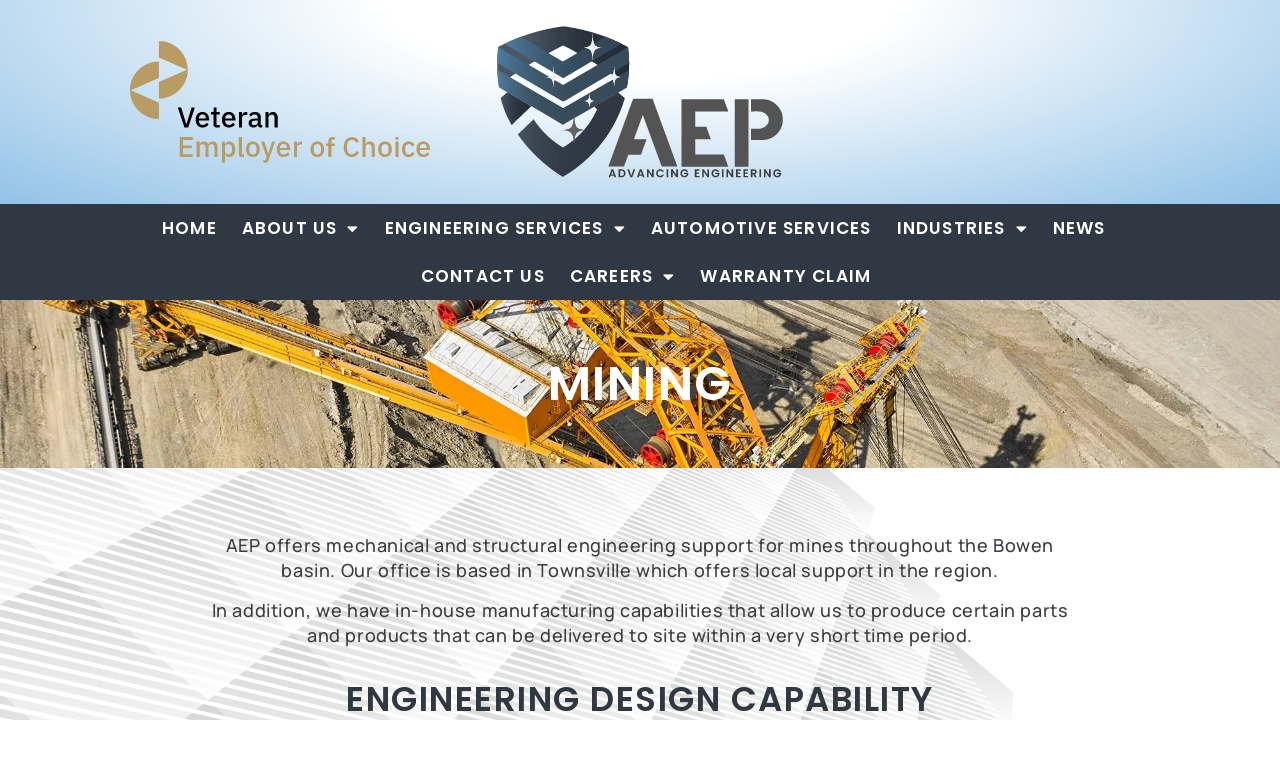

--- FILE ---
content_type: text/html; charset=UTF-8
request_url: https://www.aepengineering.com.au/mining-engineering-design/
body_size: 21842
content:
<!doctype html>
<html lang="en-AU">
<head>
	<meta charset="UTF-8">
	<meta name="viewport" content="width=device-width, initial-scale=1">
	<link rel="profile" href="https://gmpg.org/xfn/11">
	<title>Mining Engineering Design | AEP Engineering Townsville</title>
<meta name='robots' content='max-image-preview:large' />
<link rel="alternate" type="application/rss+xml" title="AEP Advancing Engineering &raquo; Feed" href="https://www.aepengineering.com.au/feed/" />
<link rel="alternate" type="application/rss+xml" title="AEP Advancing Engineering &raquo; Comments Feed" href="https://www.aepengineering.com.au/comments/feed/" />
<link rel="alternate" title="oEmbed (JSON)" type="application/json+oembed" href="https://www.aepengineering.com.au/wp-json/oembed/1.0/embed?url=https%3A%2F%2Fwww.aepengineering.com.au%2Fmining-engineering-design%2F" />
<link rel="alternate" title="oEmbed (XML)" type="text/xml+oembed" href="https://www.aepengineering.com.au/wp-json/oembed/1.0/embed?url=https%3A%2F%2Fwww.aepengineering.com.au%2Fmining-engineering-design%2F&#038;format=xml" />
		<style>
			.lazyload,
			.lazyloading {
				max-width: 100%;
			}
		</style>
		<style id='wp-img-auto-sizes-contain-inline-css'>
img:is([sizes=auto i],[sizes^="auto," i]){contain-intrinsic-size:3000px 1500px}
/*# sourceURL=wp-img-auto-sizes-contain-inline-css */
</style>

<style id='wp-emoji-styles-inline-css'>

	img.wp-smiley, img.emoji {
		display: inline !important;
		border: none !important;
		box-shadow: none !important;
		height: 1em !important;
		width: 1em !important;
		margin: 0 0.07em !important;
		vertical-align: -0.1em !important;
		background: none !important;
		padding: 0 !important;
	}
/*# sourceURL=wp-emoji-styles-inline-css */
</style>
<link rel='stylesheet' id='eeb-css-frontend-css' href='https://www.aepengineering.com.au/wp-content/plugins/email-encoder-bundle/assets/css/style.css?ver=54d4eedc552c499c4a8d6b89c23d3df1' media='all' />
<link rel='stylesheet' id='hello-elementor-theme-style-css' href='https://www.aepengineering.com.au/wp-content/themes/hello-elementor/assets/css/theme.css?ver=3.4.4' media='all' />
<link rel='stylesheet' id='hello-elementor-child-style-css' href='https://www.aepengineering.com.au/wp-content/themes/hello-theme-child-master/style.css?ver=1.0.0' media='all' />
<link rel='stylesheet' id='hello-elementor-css' href='https://www.aepengineering.com.au/wp-content/themes/hello-elementor/assets/css/reset.css?ver=3.4.4' media='all' />
<link rel='stylesheet' id='hello-elementor-header-footer-css' href='https://www.aepengineering.com.au/wp-content/themes/hello-elementor/assets/css/header-footer.css?ver=3.4.4' media='all' />
<link rel='stylesheet' id='elementor-frontend-css' href='https://www.aepengineering.com.au/wp-content/plugins/elementor/assets/css/frontend.min.css?ver=3.31.3' media='all' />
<link rel='stylesheet' id='widget-image-css' href='https://www.aepengineering.com.au/wp-content/plugins/elementor/assets/css/widget-image.min.css?ver=3.31.3' media='all' />
<link rel='stylesheet' id='widget-spacer-css' href='https://www.aepengineering.com.au/wp-content/plugins/elementor/assets/css/widget-spacer.min.css?ver=3.31.3' media='all' />
<link rel='stylesheet' id='widget-nav-menu-css' href='https://www.aepengineering.com.au/wp-content/plugins/elementor-pro/assets/css/widget-nav-menu.min.css?ver=3.27.5' media='all' />
<link rel='stylesheet' id='widget-heading-css' href='https://www.aepengineering.com.au/wp-content/plugins/elementor/assets/css/widget-heading.min.css?ver=3.31.3' media='all' />
<link rel='stylesheet' id='e-animation-sink-css' href='https://www.aepengineering.com.au/wp-content/plugins/elementor/assets/lib/animations/styles/e-animation-sink.min.css?ver=3.31.3' media='all' />
<link rel='stylesheet' id='widget-social-icons-css' href='https://www.aepengineering.com.au/wp-content/plugins/elementor/assets/css/widget-social-icons.min.css?ver=3.31.3' media='all' />
<link rel='stylesheet' id='e-apple-webkit-css' href='https://www.aepengineering.com.au/wp-content/plugins/elementor/assets/css/conditionals/apple-webkit.min.css?ver=3.31.3' media='all' />
<link rel='stylesheet' id='widget-icon-list-css' href='https://www.aepengineering.com.au/wp-content/plugins/elementor/assets/css/widget-icon-list.min.css?ver=3.31.3' media='all' />
<link rel='stylesheet' id='widget-icon-box-css' href='https://www.aepengineering.com.au/wp-content/plugins/elementor/assets/css/widget-icon-box.min.css?ver=3.31.3' media='all' />
<link rel='stylesheet' id='elementor-icons-css' href='https://www.aepengineering.com.au/wp-content/plugins/elementor/assets/lib/eicons/css/elementor-icons.min.css?ver=5.43.0' media='all' />
<link rel='stylesheet' id='elementor-post-11-css' href='https://www.aepengineering.com.au/wp-content/uploads/elementor/css/post-11.css?ver=1769012184' media='all' />
<link rel='stylesheet' id='font-awesome-5-all-css' href='https://www.aepengineering.com.au/wp-content/plugins/elementor/assets/lib/font-awesome/css/all.min.css?ver=3.31.3' media='all' />
<link rel='stylesheet' id='font-awesome-4-shim-css' href='https://www.aepengineering.com.au/wp-content/plugins/elementor/assets/lib/font-awesome/css/v4-shims.min.css?ver=3.31.3' media='all' />
<link rel='stylesheet' id='elementor-post-821-css' href='https://www.aepengineering.com.au/wp-content/uploads/elementor/css/post-821.css?ver=1769035890' media='all' />
<link rel='stylesheet' id='elementor-post-601-css' href='https://www.aepengineering.com.au/wp-content/uploads/elementor/css/post-601.css?ver=1769012184' media='all' />
<link rel='stylesheet' id='elementor-post-604-css' href='https://www.aepengineering.com.au/wp-content/uploads/elementor/css/post-604.css?ver=1769012185' media='all' />
<link rel='stylesheet' id='eael-general-css' href='https://www.aepengineering.com.au/wp-content/plugins/essential-addons-for-elementor-lite/assets/front-end/css/view/general.min.css?ver=6.3.0' media='all' />
<link rel='stylesheet' id='elementor-gf-local-poppins-css' href='https://www.aepengineering.com.au/wp-content/uploads/elementor/google-fonts/css/poppins.css?ver=1756419470' media='all' />
<link rel='stylesheet' id='elementor-gf-local-ubuntu-css' href='https://www.aepengineering.com.au/wp-content/uploads/elementor/google-fonts/css/ubuntu.css?ver=1756419476' media='all' />
<link rel='stylesheet' id='elementor-gf-local-manrope-css' href='https://www.aepengineering.com.au/wp-content/uploads/elementor/google-fonts/css/manrope.css?ver=1756419481' media='all' />
<link rel='stylesheet' id='elementor-icons-shared-0-css' href='https://www.aepengineering.com.au/wp-content/plugins/elementor/assets/lib/font-awesome/css/fontawesome.min.css?ver=5.15.3' media='all' />
<link rel='stylesheet' id='elementor-icons-fa-solid-css' href='https://www.aepengineering.com.au/wp-content/plugins/elementor/assets/lib/font-awesome/css/solid.min.css?ver=5.15.3' media='all' />
<link rel='stylesheet' id='elementor-icons-fa-brands-css' href='https://www.aepengineering.com.au/wp-content/plugins/elementor/assets/lib/font-awesome/css/brands.min.css?ver=5.15.3' media='all' />
<script src="https://www.aepengineering.com.au/wp-includes/js/jquery/jquery.min.js?ver=3.7.1" id="jquery-core-js"></script>
<script src="https://www.aepengineering.com.au/wp-includes/js/jquery/jquery-migrate.min.js?ver=3.4.1" id="jquery-migrate-js"></script>
<script src="https://www.aepengineering.com.au/wp-content/plugins/email-encoder-bundle/assets/js/custom.js?ver=2c542c9989f589cd5318f5cef6a9ecd7" id="eeb-js-frontend-js"></script>
<script src="https://www.aepengineering.com.au/wp-content/plugins/elementor/assets/lib/font-awesome/js/v4-shims.min.js?ver=3.31.3" id="font-awesome-4-shim-js"></script>
<link rel="https://api.w.org/" href="https://www.aepengineering.com.au/wp-json/" /><link rel="alternate" title="JSON" type="application/json" href="https://www.aepengineering.com.au/wp-json/wp/v2/pages/821" /><link rel="EditURI" type="application/rsd+xml" title="RSD" href="https://www.aepengineering.com.au/xmlrpc.php?rsd" />
<meta name="generator" content="WordPress 6.9" />
<link rel='shortlink' href='https://www.aepengineering.com.au/?p=821' />
<meta name="google-site-verification" content="Jrj8zuxh6C0kQx5C0MuhvLBO52IRx133XseNLzZdDi4" />
<!-- Google Tag Manager -->
<script>(function(w,d,s,l,i){w[l]=w[l]||[];w[l].push({'gtm.start':
new Date().getTime(),event:'gtm.js'});var f=d.getElementsByTagName(s)[0],
j=d.createElement(s),dl=l!='dataLayer'?'&l='+l:'';j.async=true;j.src=
'https://www.googletagmanager.com/gtm.js?id='+i+dl;f.parentNode.insertBefore(j,f);
})(window,document,'script','dataLayer','GTM-K6B2HGP');</script>
<!-- End Google Tag Manager -->		<script>
			document.documentElement.className = document.documentElement.className.replace('no-js', 'js');
		</script>
				<style>
			.no-js img.lazyload {
				display: none;
			}

			figure.wp-block-image img.lazyloading {
				min-width: 150px;
			}

			.lazyload,
			.lazyloading {
				--smush-placeholder-width: 100px;
				--smush-placeholder-aspect-ratio: 1/1;
				width: var(--smush-image-width, var(--smush-placeholder-width)) !important;
				aspect-ratio: var(--smush-image-aspect-ratio, var(--smush-placeholder-aspect-ratio)) !important;
			}

						.lazyload, .lazyloading {
				opacity: 0;
			}

			.lazyloaded {
				opacity: 1;
				transition: opacity 400ms;
				transition-delay: 0ms;
			}

					</style>
		<meta name="generator" content="Elementor 3.31.3; features: additional_custom_breakpoints, e_element_cache; settings: css_print_method-external, google_font-enabled, font_display-auto">
<!-- SEO meta tags powered by SmartCrawl https://wpmudev.com/project/smartcrawl-wordpress-seo/ -->
<link rel="canonical" href="https://www.aepengineering.com.au/mining-engineering-design/" />
<meta name="description" content="AEP offers mechanical and structural engineering support for mines throughout the Bowen basin. Our office is based in Townsville which offers local support  ..." />
<script type="application/ld+json">{"@context":"https:\/\/schema.org","@graph":[{"@type":"Organization","@id":"https:\/\/www.aepengineering.com.au\/#schema-publishing-organization","url":"https:\/\/www.aepengineering.com.au","name":"AEP Advancing Engineering"},{"@type":"WebSite","@id":"https:\/\/www.aepengineering.com.au\/#schema-website","url":"https:\/\/www.aepengineering.com.au","name":"AEP Engineering","encoding":"UTF-8","potentialAction":{"@type":"SearchAction","target":"https:\/\/www.aepengineering.com.au\/search\/{search_term_string}\/","query-input":"required name=search_term_string"}},{"@type":"BreadcrumbList","@id":"https:\/\/www.aepengineering.com.au\/mining-engineering-design?page&pagename=mining-engineering-design\/#breadcrumb","itemListElement":[{"@type":"ListItem","position":1,"name":"Mining"}]},{"@type":"Person","@id":"https:\/\/www.aepengineering.com.au\/author\/mitchell-creative-3\/#schema-author","name":"Belinda Barattucci","url":"https:\/\/www.aepengineering.com.au\/author\/mitchell-creative-3\/"}]}</script>
<meta property="og:type" content="article" />
<meta property="og:url" content="https://www.aepengineering.com.au/mining-engineering-design/" />
<meta property="og:title" content="Mining Engineering Design | AEP Engineering Townsville" />
<meta property="og:description" content="AEP offers mechanical and structural engineering support for mines throughout the Bowen basin. Our office is based in Townsville which offers local support ..." />
<meta property="article:published_time" content="2022-10-17T10:35:41" />
<meta property="article:author" content="Belinda Barattucci" />
<meta name="twitter:card" content="summary" />
<meta name="twitter:title" content="Mining Engineering Design | AEP Engineering Townsville" />
<meta name="twitter:description" content="AEP offers mechanical and structural engineering support for mines throughout the Bowen basin. Our office is based in Townsville which offers local support ..." />
<!-- /SEO -->
			<style>
				.e-con.e-parent:nth-of-type(n+4):not(.e-lazyloaded):not(.e-no-lazyload),
				.e-con.e-parent:nth-of-type(n+4):not(.e-lazyloaded):not(.e-no-lazyload) * {
					background-image: none !important;
				}
				@media screen and (max-height: 1024px) {
					.e-con.e-parent:nth-of-type(n+3):not(.e-lazyloaded):not(.e-no-lazyload),
					.e-con.e-parent:nth-of-type(n+3):not(.e-lazyloaded):not(.e-no-lazyload) * {
						background-image: none !important;
					}
				}
				@media screen and (max-height: 640px) {
					.e-con.e-parent:nth-of-type(n+2):not(.e-lazyloaded):not(.e-no-lazyload),
					.e-con.e-parent:nth-of-type(n+2):not(.e-lazyloaded):not(.e-no-lazyload) * {
						background-image: none !important;
					}
				}
			</style>
			<link rel="icon" href="https://www.aepengineering.com.au/wp-content/uploads/2022/08/AEP-flat-icon.svg" sizes="32x32" />
<link rel="icon" href="https://www.aepengineering.com.au/wp-content/uploads/2022/08/AEP-flat-icon.svg" sizes="192x192" />
<link rel="apple-touch-icon" href="https://www.aepengineering.com.au/wp-content/uploads/2022/08/AEP-flat-icon.svg" />
<meta name="msapplication-TileImage" content="https://www.aepengineering.com.au/wp-content/uploads/2022/08/AEP-flat-icon.svg" />
		<style id="wp-custom-css">
			/* Footer Icon position */
.elementor-icon-box-icon {
 margin-top: 8px;
}

ul {
	margin-bottom: 20px;
}		</style>
		<style id='global-styles-inline-css'>
:root{--wp--preset--aspect-ratio--square: 1;--wp--preset--aspect-ratio--4-3: 4/3;--wp--preset--aspect-ratio--3-4: 3/4;--wp--preset--aspect-ratio--3-2: 3/2;--wp--preset--aspect-ratio--2-3: 2/3;--wp--preset--aspect-ratio--16-9: 16/9;--wp--preset--aspect-ratio--9-16: 9/16;--wp--preset--color--black: #000000;--wp--preset--color--cyan-bluish-gray: #abb8c3;--wp--preset--color--white: #ffffff;--wp--preset--color--pale-pink: #f78da7;--wp--preset--color--vivid-red: #cf2e2e;--wp--preset--color--luminous-vivid-orange: #ff6900;--wp--preset--color--luminous-vivid-amber: #fcb900;--wp--preset--color--light-green-cyan: #7bdcb5;--wp--preset--color--vivid-green-cyan: #00d084;--wp--preset--color--pale-cyan-blue: #8ed1fc;--wp--preset--color--vivid-cyan-blue: #0693e3;--wp--preset--color--vivid-purple: #9b51e0;--wp--preset--gradient--vivid-cyan-blue-to-vivid-purple: linear-gradient(135deg,rgb(6,147,227) 0%,rgb(155,81,224) 100%);--wp--preset--gradient--light-green-cyan-to-vivid-green-cyan: linear-gradient(135deg,rgb(122,220,180) 0%,rgb(0,208,130) 100%);--wp--preset--gradient--luminous-vivid-amber-to-luminous-vivid-orange: linear-gradient(135deg,rgb(252,185,0) 0%,rgb(255,105,0) 100%);--wp--preset--gradient--luminous-vivid-orange-to-vivid-red: linear-gradient(135deg,rgb(255,105,0) 0%,rgb(207,46,46) 100%);--wp--preset--gradient--very-light-gray-to-cyan-bluish-gray: linear-gradient(135deg,rgb(238,238,238) 0%,rgb(169,184,195) 100%);--wp--preset--gradient--cool-to-warm-spectrum: linear-gradient(135deg,rgb(74,234,220) 0%,rgb(151,120,209) 20%,rgb(207,42,186) 40%,rgb(238,44,130) 60%,rgb(251,105,98) 80%,rgb(254,248,76) 100%);--wp--preset--gradient--blush-light-purple: linear-gradient(135deg,rgb(255,206,236) 0%,rgb(152,150,240) 100%);--wp--preset--gradient--blush-bordeaux: linear-gradient(135deg,rgb(254,205,165) 0%,rgb(254,45,45) 50%,rgb(107,0,62) 100%);--wp--preset--gradient--luminous-dusk: linear-gradient(135deg,rgb(255,203,112) 0%,rgb(199,81,192) 50%,rgb(65,88,208) 100%);--wp--preset--gradient--pale-ocean: linear-gradient(135deg,rgb(255,245,203) 0%,rgb(182,227,212) 50%,rgb(51,167,181) 100%);--wp--preset--gradient--electric-grass: linear-gradient(135deg,rgb(202,248,128) 0%,rgb(113,206,126) 100%);--wp--preset--gradient--midnight: linear-gradient(135deg,rgb(2,3,129) 0%,rgb(40,116,252) 100%);--wp--preset--font-size--small: 13px;--wp--preset--font-size--medium: 20px;--wp--preset--font-size--large: 36px;--wp--preset--font-size--x-large: 42px;--wp--preset--spacing--20: 0.44rem;--wp--preset--spacing--30: 0.67rem;--wp--preset--spacing--40: 1rem;--wp--preset--spacing--50: 1.5rem;--wp--preset--spacing--60: 2.25rem;--wp--preset--spacing--70: 3.38rem;--wp--preset--spacing--80: 5.06rem;--wp--preset--shadow--natural: 6px 6px 9px rgba(0, 0, 0, 0.2);--wp--preset--shadow--deep: 12px 12px 50px rgba(0, 0, 0, 0.4);--wp--preset--shadow--sharp: 6px 6px 0px rgba(0, 0, 0, 0.2);--wp--preset--shadow--outlined: 6px 6px 0px -3px rgb(255, 255, 255), 6px 6px rgb(0, 0, 0);--wp--preset--shadow--crisp: 6px 6px 0px rgb(0, 0, 0);}:root { --wp--style--global--content-size: 800px;--wp--style--global--wide-size: 1200px; }:where(body) { margin: 0; }.wp-site-blocks > .alignleft { float: left; margin-right: 2em; }.wp-site-blocks > .alignright { float: right; margin-left: 2em; }.wp-site-blocks > .aligncenter { justify-content: center; margin-left: auto; margin-right: auto; }:where(.wp-site-blocks) > * { margin-block-start: 24px; margin-block-end: 0; }:where(.wp-site-blocks) > :first-child { margin-block-start: 0; }:where(.wp-site-blocks) > :last-child { margin-block-end: 0; }:root { --wp--style--block-gap: 24px; }:root :where(.is-layout-flow) > :first-child{margin-block-start: 0;}:root :where(.is-layout-flow) > :last-child{margin-block-end: 0;}:root :where(.is-layout-flow) > *{margin-block-start: 24px;margin-block-end: 0;}:root :where(.is-layout-constrained) > :first-child{margin-block-start: 0;}:root :where(.is-layout-constrained) > :last-child{margin-block-end: 0;}:root :where(.is-layout-constrained) > *{margin-block-start: 24px;margin-block-end: 0;}:root :where(.is-layout-flex){gap: 24px;}:root :where(.is-layout-grid){gap: 24px;}.is-layout-flow > .alignleft{float: left;margin-inline-start: 0;margin-inline-end: 2em;}.is-layout-flow > .alignright{float: right;margin-inline-start: 2em;margin-inline-end: 0;}.is-layout-flow > .aligncenter{margin-left: auto !important;margin-right: auto !important;}.is-layout-constrained > .alignleft{float: left;margin-inline-start: 0;margin-inline-end: 2em;}.is-layout-constrained > .alignright{float: right;margin-inline-start: 2em;margin-inline-end: 0;}.is-layout-constrained > .aligncenter{margin-left: auto !important;margin-right: auto !important;}.is-layout-constrained > :where(:not(.alignleft):not(.alignright):not(.alignfull)){max-width: var(--wp--style--global--content-size);margin-left: auto !important;margin-right: auto !important;}.is-layout-constrained > .alignwide{max-width: var(--wp--style--global--wide-size);}body .is-layout-flex{display: flex;}.is-layout-flex{flex-wrap: wrap;align-items: center;}.is-layout-flex > :is(*, div){margin: 0;}body .is-layout-grid{display: grid;}.is-layout-grid > :is(*, div){margin: 0;}body{padding-top: 0px;padding-right: 0px;padding-bottom: 0px;padding-left: 0px;}a:where(:not(.wp-element-button)){text-decoration: underline;}:root :where(.wp-element-button, .wp-block-button__link){background-color: #32373c;border-width: 0;color: #fff;font-family: inherit;font-size: inherit;font-style: inherit;font-weight: inherit;letter-spacing: inherit;line-height: inherit;padding-top: calc(0.667em + 2px);padding-right: calc(1.333em + 2px);padding-bottom: calc(0.667em + 2px);padding-left: calc(1.333em + 2px);text-decoration: none;text-transform: inherit;}.has-black-color{color: var(--wp--preset--color--black) !important;}.has-cyan-bluish-gray-color{color: var(--wp--preset--color--cyan-bluish-gray) !important;}.has-white-color{color: var(--wp--preset--color--white) !important;}.has-pale-pink-color{color: var(--wp--preset--color--pale-pink) !important;}.has-vivid-red-color{color: var(--wp--preset--color--vivid-red) !important;}.has-luminous-vivid-orange-color{color: var(--wp--preset--color--luminous-vivid-orange) !important;}.has-luminous-vivid-amber-color{color: var(--wp--preset--color--luminous-vivid-amber) !important;}.has-light-green-cyan-color{color: var(--wp--preset--color--light-green-cyan) !important;}.has-vivid-green-cyan-color{color: var(--wp--preset--color--vivid-green-cyan) !important;}.has-pale-cyan-blue-color{color: var(--wp--preset--color--pale-cyan-blue) !important;}.has-vivid-cyan-blue-color{color: var(--wp--preset--color--vivid-cyan-blue) !important;}.has-vivid-purple-color{color: var(--wp--preset--color--vivid-purple) !important;}.has-black-background-color{background-color: var(--wp--preset--color--black) !important;}.has-cyan-bluish-gray-background-color{background-color: var(--wp--preset--color--cyan-bluish-gray) !important;}.has-white-background-color{background-color: var(--wp--preset--color--white) !important;}.has-pale-pink-background-color{background-color: var(--wp--preset--color--pale-pink) !important;}.has-vivid-red-background-color{background-color: var(--wp--preset--color--vivid-red) !important;}.has-luminous-vivid-orange-background-color{background-color: var(--wp--preset--color--luminous-vivid-orange) !important;}.has-luminous-vivid-amber-background-color{background-color: var(--wp--preset--color--luminous-vivid-amber) !important;}.has-light-green-cyan-background-color{background-color: var(--wp--preset--color--light-green-cyan) !important;}.has-vivid-green-cyan-background-color{background-color: var(--wp--preset--color--vivid-green-cyan) !important;}.has-pale-cyan-blue-background-color{background-color: var(--wp--preset--color--pale-cyan-blue) !important;}.has-vivid-cyan-blue-background-color{background-color: var(--wp--preset--color--vivid-cyan-blue) !important;}.has-vivid-purple-background-color{background-color: var(--wp--preset--color--vivid-purple) !important;}.has-black-border-color{border-color: var(--wp--preset--color--black) !important;}.has-cyan-bluish-gray-border-color{border-color: var(--wp--preset--color--cyan-bluish-gray) !important;}.has-white-border-color{border-color: var(--wp--preset--color--white) !important;}.has-pale-pink-border-color{border-color: var(--wp--preset--color--pale-pink) !important;}.has-vivid-red-border-color{border-color: var(--wp--preset--color--vivid-red) !important;}.has-luminous-vivid-orange-border-color{border-color: var(--wp--preset--color--luminous-vivid-orange) !important;}.has-luminous-vivid-amber-border-color{border-color: var(--wp--preset--color--luminous-vivid-amber) !important;}.has-light-green-cyan-border-color{border-color: var(--wp--preset--color--light-green-cyan) !important;}.has-vivid-green-cyan-border-color{border-color: var(--wp--preset--color--vivid-green-cyan) !important;}.has-pale-cyan-blue-border-color{border-color: var(--wp--preset--color--pale-cyan-blue) !important;}.has-vivid-cyan-blue-border-color{border-color: var(--wp--preset--color--vivid-cyan-blue) !important;}.has-vivid-purple-border-color{border-color: var(--wp--preset--color--vivid-purple) !important;}.has-vivid-cyan-blue-to-vivid-purple-gradient-background{background: var(--wp--preset--gradient--vivid-cyan-blue-to-vivid-purple) !important;}.has-light-green-cyan-to-vivid-green-cyan-gradient-background{background: var(--wp--preset--gradient--light-green-cyan-to-vivid-green-cyan) !important;}.has-luminous-vivid-amber-to-luminous-vivid-orange-gradient-background{background: var(--wp--preset--gradient--luminous-vivid-amber-to-luminous-vivid-orange) !important;}.has-luminous-vivid-orange-to-vivid-red-gradient-background{background: var(--wp--preset--gradient--luminous-vivid-orange-to-vivid-red) !important;}.has-very-light-gray-to-cyan-bluish-gray-gradient-background{background: var(--wp--preset--gradient--very-light-gray-to-cyan-bluish-gray) !important;}.has-cool-to-warm-spectrum-gradient-background{background: var(--wp--preset--gradient--cool-to-warm-spectrum) !important;}.has-blush-light-purple-gradient-background{background: var(--wp--preset--gradient--blush-light-purple) !important;}.has-blush-bordeaux-gradient-background{background: var(--wp--preset--gradient--blush-bordeaux) !important;}.has-luminous-dusk-gradient-background{background: var(--wp--preset--gradient--luminous-dusk) !important;}.has-pale-ocean-gradient-background{background: var(--wp--preset--gradient--pale-ocean) !important;}.has-electric-grass-gradient-background{background: var(--wp--preset--gradient--electric-grass) !important;}.has-midnight-gradient-background{background: var(--wp--preset--gradient--midnight) !important;}.has-small-font-size{font-size: var(--wp--preset--font-size--small) !important;}.has-medium-font-size{font-size: var(--wp--preset--font-size--medium) !important;}.has-large-font-size{font-size: var(--wp--preset--font-size--large) !important;}.has-x-large-font-size{font-size: var(--wp--preset--font-size--x-large) !important;}
/*# sourceURL=global-styles-inline-css */
</style>
</head>
<body class="wp-singular page-template page-template-elementor_header_footer page page-id-821 wp-custom-logo wp-embed-responsive wp-theme-hello-elementor wp-child-theme-hello-theme-child-master hello-elementor-default elementor-default elementor-template-full-width elementor-kit-11 elementor-page elementor-page-821">

<!-- Google Tag Manager (noscript) -->
<noscript><iframe data-src="https://www.googletagmanager.com/ns.html?id=GTM-K6B2HGP"
height="0" width="0" style="display:none;visibility:hidden" src="[data-uri]" class="lazyload" data-load-mode="1"></iframe></noscript>
<!-- End Google Tag Manager (noscript) -->
<a class="skip-link screen-reader-text" href="#content">Skip to content</a>

		<div data-elementor-type="header" data-elementor-id="601" class="elementor elementor-601 elementor-location-header" data-elementor-post-type="elementor_library">
					<section data-particle_enable="false" data-particle-mobile-disabled="false" class="elementor-section elementor-top-section elementor-element elementor-element-f6120ae elementor-section-full_width elementor-section-content-middle elementor-section-height-default elementor-section-height-default" data-id="f6120ae" data-element_type="section" data-settings="{&quot;background_background&quot;:&quot;gradient&quot;}">
							<div class="elementor-background-overlay"></div>
							<div class="elementor-container elementor-column-gap-default">
					<div class="elementor-column elementor-col-33 elementor-top-column elementor-element elementor-element-e9a316d" data-id="e9a316d" data-element_type="column">
			<div class="elementor-widget-wrap elementor-element-populated">
						<div class="elementor-element elementor-element-77313f6 elementor-widget elementor-widget-image" data-id="77313f6" data-element_type="widget" data-widget_type="image.default">
				<div class="elementor-widget-container">
																<a href="https://www.aepengineering.com.au/veteran-employment/">
							<img width="280" height="115" data-src="https://www.aepengineering.com.au/wp-content/uploads/2022/10/VEC_logo_RGB.svg" class="attachment-large size-large wp-image-1304 lazyload" alt="Veteran Employer of Choice" src="[data-uri]" style="--smush-placeholder-width: 280px; --smush-placeholder-aspect-ratio: 280/115;" />								</a>
															</div>
				</div>
					</div>
		</div>
				<div class="elementor-column elementor-col-33 elementor-top-column elementor-element elementor-element-0f16554" data-id="0f16554" data-element_type="column">
			<div class="elementor-widget-wrap elementor-element-populated">
						<div class="elementor-element elementor-element-b4c3eb1 elementor-widget elementor-widget-theme-site-logo elementor-widget-image" data-id="b4c3eb1" data-element_type="widget" data-widget_type="theme-site-logo.default">
				<div class="elementor-widget-container">
											<a href="https://www.aepengineering.com.au">
			<img fetchpriority="high" width="420" height="230" src="https://www.aepengineering.com.au/wp-content/uploads/2022/08/AEP-logo-1.svg" class="attachment-large size-large wp-image-183" alt="Australian Engineering Professionals" />				</a>
											</div>
				</div>
					</div>
		</div>
				<div class="elementor-column elementor-col-33 elementor-top-column elementor-element elementor-element-df485cd" data-id="df485cd" data-element_type="column">
			<div class="elementor-widget-wrap elementor-element-populated">
						<div class="elementor-element elementor-element-a6279dc elementor-widget elementor-widget-spacer" data-id="a6279dc" data-element_type="widget" data-widget_type="spacer.default">
				<div class="elementor-widget-container">
							<div class="elementor-spacer">
			<div class="elementor-spacer-inner"></div>
		</div>
						</div>
				</div>
					</div>
		</div>
					</div>
		</section>
				<section data-particle_enable="false" data-particle-mobile-disabled="false" class="elementor-section elementor-top-section elementor-element elementor-element-f450713 elementor-section-full_width elementor-section-content-middle elementor-section-height-default elementor-section-height-default" data-id="f450713" data-element_type="section" data-settings="{&quot;background_background&quot;:&quot;classic&quot;}">
						<div class="elementor-container elementor-column-gap-default">
					<div class="elementor-column elementor-col-100 elementor-top-column elementor-element elementor-element-e7b00df" data-id="e7b00df" data-element_type="column">
			<div class="elementor-widget-wrap elementor-element-populated">
						<div class="elementor-element elementor-element-efe889f elementor-nav-menu__align-center elementor-nav-menu--dropdown-mobile elementor-nav-menu__text-align-aside elementor-nav-menu--toggle elementor-nav-menu--burger elementor-widget elementor-widget-nav-menu" data-id="efe889f" data-element_type="widget" data-settings="{&quot;layout&quot;:&quot;horizontal&quot;,&quot;submenu_icon&quot;:{&quot;value&quot;:&quot;&lt;i class=\&quot;fas fa-caret-down\&quot;&gt;&lt;\/i&gt;&quot;,&quot;library&quot;:&quot;fa-solid&quot;},&quot;toggle&quot;:&quot;burger&quot;}" data-widget_type="nav-menu.default">
				<div class="elementor-widget-container">
								<nav aria-label="Menu" class="elementor-nav-menu--main elementor-nav-menu__container elementor-nav-menu--layout-horizontal e--pointer-underline e--animation-drop-out">
				<ul id="menu-1-efe889f" class="elementor-nav-menu"><li class="menu-item menu-item-type-post_type menu-item-object-page menu-item-home menu-item-26"><a href="https://www.aepengineering.com.au/" class="elementor-item">Home</a></li>
<li class="menu-item menu-item-type-custom menu-item-object-custom menu-item-has-children menu-item-27"><a href="https://www.aepengineering.com.au/about-aep-engineering/" class="elementor-item">About Us</a>
<ul class="sub-menu elementor-nav-menu--dropdown">
	<li class="menu-item menu-item-type-post_type menu-item-object-page menu-item-656"><a href="https://www.aepengineering.com.au/about-aep-engineering/" class="elementor-sub-item">Company Overview</a></li>
	<li class="menu-item menu-item-type-post_type menu-item-object-page menu-item-674"><a href="https://www.aepengineering.com.au/vision-and-mission/" class="elementor-sub-item">Vision and Mission</a></li>
	<li class="menu-item menu-item-type-post_type menu-item-object-page menu-item-708"><a href="https://www.aepengineering.com.au/our-team/" class="elementor-sub-item">Our Team</a></li>
</ul>
</li>
<li class="menu-item menu-item-type-post_type menu-item-object-page menu-item-has-children menu-item-1084"><a href="https://www.aepengineering.com.au/engineering-services/" class="elementor-item">Engineering Services</a>
<ul class="sub-menu elementor-nav-menu--dropdown">
	<li class="menu-item menu-item-type-post_type menu-item-object-page menu-item-751"><a href="https://www.aepengineering.com.au/mechanical-structural-design/" class="elementor-sub-item">Design￼</a></li>
	<li class="menu-item menu-item-type-post_type menu-item-object-page menu-item-799"><a href="https://www.aepengineering.com.au/advanced-manufacturing/" class="elementor-sub-item">Manufacturing</a></li>
	<li class="menu-item menu-item-type-post_type menu-item-object-page menu-item-805"><a href="https://www.aepengineering.com.au/fabrication/" class="elementor-sub-item">Fabrication</a></li>
	<li class="menu-item menu-item-type-post_type menu-item-object-page menu-item-811"><a href="https://www.aepengineering.com.au/vehicle-and-equipment-modifications/" class="elementor-sub-item">Modifications</a></li>
	<li class="menu-item menu-item-type-post_type menu-item-object-page menu-item-820"><a href="https://www.aepengineering.com.au/certification/" class="elementor-sub-item">Certification</a></li>
</ul>
</li>
<li class="menu-item menu-item-type-post_type menu-item-object-page menu-item-1614"><a href="https://www.aepengineering.com.au/automotive-services/" class="elementor-item">Automotive Services</a></li>
<li class="menu-item menu-item-type-custom menu-item-object-custom current-menu-ancestor current-menu-parent menu-item-has-children menu-item-37"><a href="#" class="elementor-item elementor-item-anchor">Industries</a>
<ul class="sub-menu elementor-nav-menu--dropdown">
	<li class="menu-item menu-item-type-post_type menu-item-object-page current-menu-item page_item page-item-821 current_page_item menu-item-852"><a href="https://www.aepengineering.com.au/mining-engineering-design/" aria-current="page" class="elementor-sub-item elementor-item-active">Mining</a></li>
	<li class="menu-item menu-item-type-post_type menu-item-object-page menu-item-864"><a href="https://www.aepengineering.com.au/defence-vehicle-equipment-modifications/" class="elementor-sub-item">Defence</a></li>
	<li class="menu-item menu-item-type-post_type menu-item-object-page menu-item-871"><a href="https://www.aepengineering.com.au/energy-design-services/" class="elementor-sub-item">Energy</a></li>
	<li class="menu-item menu-item-type-post_type menu-item-object-page menu-item-892"><a href="https://www.aepengineering.com.au/local-industries/" class="elementor-sub-item">Local industries￼</a></li>
</ul>
</li>
<li class="menu-item menu-item-type-post_type menu-item-object-page menu-item-992"><a href="https://www.aepengineering.com.au/news/" class="elementor-item">News</a></li>
<li class="menu-item menu-item-type-post_type menu-item-object-page menu-item-957"><a href="https://www.aepengineering.com.au/contact-aep-engineering/" class="elementor-item">Contact Us</a></li>
<li class="menu-item menu-item-type-post_type menu-item-object-page menu-item-has-children menu-item-1265"><a href="https://www.aepengineering.com.au/careers/" class="elementor-item">Careers</a>
<ul class="sub-menu elementor-nav-menu--dropdown">
	<li class="menu-item menu-item-type-post_type menu-item-object-page menu-item-1323"><a href="https://www.aepengineering.com.au/veteran-employment/" class="elementor-sub-item">DVA Veteran Employment</a></li>
</ul>
</li>
<li class="menu-item menu-item-type-post_type menu-item-object-page menu-item-1493"><a href="https://www.aepengineering.com.au/warranty-claim/" class="elementor-item">Warranty Claim</a></li>
</ul>			</nav>
					<div class="elementor-menu-toggle" role="button" tabindex="0" aria-label="Menu Toggle" aria-expanded="false">
			<i aria-hidden="true" role="presentation" class="elementor-menu-toggle__icon--open eicon-menu-bar"></i><i aria-hidden="true" role="presentation" class="elementor-menu-toggle__icon--close eicon-close"></i>		</div>
					<nav class="elementor-nav-menu--dropdown elementor-nav-menu__container" aria-hidden="true">
				<ul id="menu-2-efe889f" class="elementor-nav-menu"><li class="menu-item menu-item-type-post_type menu-item-object-page menu-item-home menu-item-26"><a href="https://www.aepengineering.com.au/" class="elementor-item" tabindex="-1">Home</a></li>
<li class="menu-item menu-item-type-custom menu-item-object-custom menu-item-has-children menu-item-27"><a href="https://www.aepengineering.com.au/about-aep-engineering/" class="elementor-item" tabindex="-1">About Us</a>
<ul class="sub-menu elementor-nav-menu--dropdown">
	<li class="menu-item menu-item-type-post_type menu-item-object-page menu-item-656"><a href="https://www.aepengineering.com.au/about-aep-engineering/" class="elementor-sub-item" tabindex="-1">Company Overview</a></li>
	<li class="menu-item menu-item-type-post_type menu-item-object-page menu-item-674"><a href="https://www.aepengineering.com.au/vision-and-mission/" class="elementor-sub-item" tabindex="-1">Vision and Mission</a></li>
	<li class="menu-item menu-item-type-post_type menu-item-object-page menu-item-708"><a href="https://www.aepengineering.com.au/our-team/" class="elementor-sub-item" tabindex="-1">Our Team</a></li>
</ul>
</li>
<li class="menu-item menu-item-type-post_type menu-item-object-page menu-item-has-children menu-item-1084"><a href="https://www.aepengineering.com.au/engineering-services/" class="elementor-item" tabindex="-1">Engineering Services</a>
<ul class="sub-menu elementor-nav-menu--dropdown">
	<li class="menu-item menu-item-type-post_type menu-item-object-page menu-item-751"><a href="https://www.aepengineering.com.au/mechanical-structural-design/" class="elementor-sub-item" tabindex="-1">Design￼</a></li>
	<li class="menu-item menu-item-type-post_type menu-item-object-page menu-item-799"><a href="https://www.aepengineering.com.au/advanced-manufacturing/" class="elementor-sub-item" tabindex="-1">Manufacturing</a></li>
	<li class="menu-item menu-item-type-post_type menu-item-object-page menu-item-805"><a href="https://www.aepengineering.com.au/fabrication/" class="elementor-sub-item" tabindex="-1">Fabrication</a></li>
	<li class="menu-item menu-item-type-post_type menu-item-object-page menu-item-811"><a href="https://www.aepengineering.com.au/vehicle-and-equipment-modifications/" class="elementor-sub-item" tabindex="-1">Modifications</a></li>
	<li class="menu-item menu-item-type-post_type menu-item-object-page menu-item-820"><a href="https://www.aepengineering.com.au/certification/" class="elementor-sub-item" tabindex="-1">Certification</a></li>
</ul>
</li>
<li class="menu-item menu-item-type-post_type menu-item-object-page menu-item-1614"><a href="https://www.aepengineering.com.au/automotive-services/" class="elementor-item" tabindex="-1">Automotive Services</a></li>
<li class="menu-item menu-item-type-custom menu-item-object-custom current-menu-ancestor current-menu-parent menu-item-has-children menu-item-37"><a href="#" class="elementor-item elementor-item-anchor" tabindex="-1">Industries</a>
<ul class="sub-menu elementor-nav-menu--dropdown">
	<li class="menu-item menu-item-type-post_type menu-item-object-page current-menu-item page_item page-item-821 current_page_item menu-item-852"><a href="https://www.aepengineering.com.au/mining-engineering-design/" aria-current="page" class="elementor-sub-item elementor-item-active" tabindex="-1">Mining</a></li>
	<li class="menu-item menu-item-type-post_type menu-item-object-page menu-item-864"><a href="https://www.aepengineering.com.au/defence-vehicle-equipment-modifications/" class="elementor-sub-item" tabindex="-1">Defence</a></li>
	<li class="menu-item menu-item-type-post_type menu-item-object-page menu-item-871"><a href="https://www.aepengineering.com.au/energy-design-services/" class="elementor-sub-item" tabindex="-1">Energy</a></li>
	<li class="menu-item menu-item-type-post_type menu-item-object-page menu-item-892"><a href="https://www.aepengineering.com.au/local-industries/" class="elementor-sub-item" tabindex="-1">Local industries￼</a></li>
</ul>
</li>
<li class="menu-item menu-item-type-post_type menu-item-object-page menu-item-992"><a href="https://www.aepengineering.com.au/news/" class="elementor-item" tabindex="-1">News</a></li>
<li class="menu-item menu-item-type-post_type menu-item-object-page menu-item-957"><a href="https://www.aepengineering.com.au/contact-aep-engineering/" class="elementor-item" tabindex="-1">Contact Us</a></li>
<li class="menu-item menu-item-type-post_type menu-item-object-page menu-item-has-children menu-item-1265"><a href="https://www.aepengineering.com.au/careers/" class="elementor-item" tabindex="-1">Careers</a>
<ul class="sub-menu elementor-nav-menu--dropdown">
	<li class="menu-item menu-item-type-post_type menu-item-object-page menu-item-1323"><a href="https://www.aepengineering.com.au/veteran-employment/" class="elementor-sub-item" tabindex="-1">DVA Veteran Employment</a></li>
</ul>
</li>
<li class="menu-item menu-item-type-post_type menu-item-object-page menu-item-1493"><a href="https://www.aepengineering.com.au/warranty-claim/" class="elementor-item" tabindex="-1">Warranty Claim</a></li>
</ul>			</nav>
						</div>
				</div>
					</div>
		</div>
					</div>
		</section>
				</div>
				<div data-elementor-type="wp-page" data-elementor-id="821" class="elementor elementor-821" data-elementor-post-type="page">
						<section data-particle_enable="false" data-particle-mobile-disabled="false" class="elementor-section elementor-top-section elementor-element elementor-element-1cf9e0e elementor-section-full_width elementor-section-content-middle elementor-section-height-default elementor-section-height-default" data-id="1cf9e0e" data-element_type="section" data-settings="{&quot;background_background&quot;:&quot;classic&quot;}">
							<div class="elementor-background-overlay"></div>
							<div class="elementor-container elementor-column-gap-default">
					<div class="elementor-column elementor-col-100 elementor-top-column elementor-element elementor-element-445b8df" data-id="445b8df" data-element_type="column">
			<div class="elementor-widget-wrap elementor-element-populated">
						<div class="elementor-element elementor-element-820ee61 elementor-widget elementor-widget-heading" data-id="820ee61" data-element_type="widget" data-widget_type="heading.default">
				<div class="elementor-widget-container">
					<h1 class="elementor-heading-title elementor-size-default">Mining</h1>				</div>
				</div>
					</div>
		</div>
					</div>
		</section>
				<section data-particle_enable="false" data-particle-mobile-disabled="false" class="elementor-section elementor-top-section elementor-element elementor-element-bb5fe91 elementor-section-boxed elementor-section-height-default elementor-section-height-default" data-id="bb5fe91" data-element_type="section" data-settings="{&quot;background_background&quot;:&quot;classic&quot;}">
							<div class="elementor-background-overlay"></div>
							<div class="elementor-container elementor-column-gap-custom">
					<div class="elementor-column elementor-col-100 elementor-top-column elementor-element elementor-element-1a11f7d" data-id="1a11f7d" data-element_type="column">
			<div class="elementor-widget-wrap elementor-element-populated">
						<div class="elementor-element elementor-element-8deafa5 elementor-widget elementor-widget-text-editor" data-id="8deafa5" data-element_type="widget" data-widget_type="text-editor.default">
				<div class="elementor-widget-container">
									<p>AEP offers mechanical and structural engineering support for mines throughout the Bowen basin. Our office is based in Townsville which offers local support in the region.</p><p>In addition, we have in-house manufacturing capabilities that allow us to produce certain parts and products that can be delivered to site within a very short time period.</p>								</div>
				</div>
				<div class="elementor-element elementor-element-1295e8e elementor-widget elementor-widget-heading" data-id="1295e8e" data-element_type="widget" data-widget_type="heading.default">
				<div class="elementor-widget-container">
					<h2 class="elementor-heading-title elementor-size-default">Engineering design capability</h2>				</div>
				</div>
				<section data-particle_enable="false" data-particle-mobile-disabled="false" class="elementor-section elementor-inner-section elementor-element elementor-element-ce6c6d5 elementor-section-boxed elementor-section-height-default elementor-section-height-default" data-id="ce6c6d5" data-element_type="section">
						<div class="elementor-container elementor-column-gap-default">
					<div class="elementor-column elementor-col-50 elementor-inner-column elementor-element elementor-element-33a3043" data-id="33a3043" data-element_type="column">
			<div class="elementor-widget-wrap elementor-element-populated">
						<div class="elementor-element elementor-element-c560b27 elementor-icon-list--layout-traditional elementor-list-item-link-full_width elementor-widget elementor-widget-icon-list" data-id="c560b27" data-element_type="widget" data-widget_type="icon-list.default">
				<div class="elementor-widget-container">
							<ul class="elementor-icon-list-items">
							<li class="elementor-icon-list-item">
											<span class="elementor-icon-list-icon">
							<svg xmlns="http://www.w3.org/2000/svg" id="uuid-0f7a18cc-ebf3-41d6-b943-0a7534224cc8" viewBox="0 0 400 400"><defs><style>.uuid-bed55a90-56af-40a8-ac8e-9874e91c79c6{fill:#59819f;}.uuid-62554c4e-513f-486a-b541-22362051629d{fill:#31495f;}</style></defs><polygon class="uuid-bed55a90-56af-40a8-ac8e-9874e91c79c6" points="130.83 400 237.33 400 398.3 200 237.33 0 130.83 0 291.79 200 130.83 400"></polygon><polygon class="uuid-62554c4e-513f-486a-b541-22362051629d" points="182.67 200 21.7 400 130.83 400 291.79 200 130.83 0 21.7 0 182.67 200"></polygon></svg>						</span>
										<span class="elementor-icon-list-text">Mechanical design</span>
									</li>
								<li class="elementor-icon-list-item">
											<span class="elementor-icon-list-icon">
							<svg xmlns="http://www.w3.org/2000/svg" id="uuid-0f7a18cc-ebf3-41d6-b943-0a7534224cc8" viewBox="0 0 400 400"><defs><style>.uuid-bed55a90-56af-40a8-ac8e-9874e91c79c6{fill:#59819f;}.uuid-62554c4e-513f-486a-b541-22362051629d{fill:#31495f;}</style></defs><polygon class="uuid-bed55a90-56af-40a8-ac8e-9874e91c79c6" points="130.83 400 237.33 400 398.3 200 237.33 0 130.83 0 291.79 200 130.83 400"></polygon><polygon class="uuid-62554c4e-513f-486a-b541-22362051629d" points="182.67 200 21.7 400 130.83 400 291.79 200 130.83 0 21.7 0 182.67 200"></polygon></svg>						</span>
										<span class="elementor-icon-list-text">3D solid modelling and simulations</span>
									</li>
								<li class="elementor-icon-list-item">
											<span class="elementor-icon-list-icon">
							<svg xmlns="http://www.w3.org/2000/svg" id="uuid-0f7a18cc-ebf3-41d6-b943-0a7534224cc8" viewBox="0 0 400 400"><defs><style>.uuid-bed55a90-56af-40a8-ac8e-9874e91c79c6{fill:#59819f;}.uuid-62554c4e-513f-486a-b541-22362051629d{fill:#31495f;}</style></defs><polygon class="uuid-bed55a90-56af-40a8-ac8e-9874e91c79c6" points="130.83 400 237.33 400 398.3 200 237.33 0 130.83 0 291.79 200 130.83 400"></polygon><polygon class="uuid-62554c4e-513f-486a-b541-22362051629d" points="182.67 200 21.7 400 130.83 400 291.79 200 130.83 0 21.7 0 182.67 200"></polygon></svg>						</span>
										<span class="elementor-icon-list-text">Finite Element Analysis</span>
									</li>
								<li class="elementor-icon-list-item">
											<span class="elementor-icon-list-icon">
							<svg xmlns="http://www.w3.org/2000/svg" id="uuid-0f7a18cc-ebf3-41d6-b943-0a7534224cc8" viewBox="0 0 400 400"><defs><style>.uuid-bed55a90-56af-40a8-ac8e-9874e91c79c6{fill:#59819f;}.uuid-62554c4e-513f-486a-b541-22362051629d{fill:#31495f;}</style></defs><polygon class="uuid-bed55a90-56af-40a8-ac8e-9874e91c79c6" points="130.83 400 237.33 400 398.3 200 237.33 0 130.83 0 291.79 200 130.83 400"></polygon><polygon class="uuid-62554c4e-513f-486a-b541-22362051629d" points="182.67 200 21.7 400 130.83 400 291.79 200 130.83 0 21.7 0 182.67 200"></polygon></svg>						</span>
										<span class="elementor-icon-list-text">Design optimisation</span>
									</li>
								<li class="elementor-icon-list-item">
											<span class="elementor-icon-list-icon">
							<svg xmlns="http://www.w3.org/2000/svg" id="uuid-0f7a18cc-ebf3-41d6-b943-0a7534224cc8" viewBox="0 0 400 400"><defs><style>.uuid-bed55a90-56af-40a8-ac8e-9874e91c79c6{fill:#59819f;}.uuid-62554c4e-513f-486a-b541-22362051629d{fill:#31495f;}</style></defs><polygon class="uuid-bed55a90-56af-40a8-ac8e-9874e91c79c6" points="130.83 400 237.33 400 398.3 200 237.33 0 130.83 0 291.79 200 130.83 400"></polygon><polygon class="uuid-62554c4e-513f-486a-b541-22362051629d" points="182.67 200 21.7 400 130.83 400 291.79 200 130.83 0 21.7 0 182.67 200"></polygon></svg>						</span>
										<span class="elementor-icon-list-text">Cyclic fatigue modelling</span>
									</li>
								<li class="elementor-icon-list-item">
											<span class="elementor-icon-list-icon">
							<svg xmlns="http://www.w3.org/2000/svg" id="uuid-0f7a18cc-ebf3-41d6-b943-0a7534224cc8" viewBox="0 0 400 400"><defs><style>.uuid-bed55a90-56af-40a8-ac8e-9874e91c79c6{fill:#59819f;}.uuid-62554c4e-513f-486a-b541-22362051629d{fill:#31495f;}</style></defs><polygon class="uuid-bed55a90-56af-40a8-ac8e-9874e91c79c6" points="130.83 400 237.33 400 398.3 200 237.33 0 130.83 0 291.79 200 130.83 400"></polygon><polygon class="uuid-62554c4e-513f-486a-b541-22362051629d" points="182.67 200 21.7 400 130.83 400 291.79 200 130.83 0 21.7 0 182.67 200"></polygon></svg>						</span>
										<span class="elementor-icon-list-text">Detailed engineering and manufacturing drawings and documentation</span>
									</li>
						</ul>
						</div>
				</div>
					</div>
		</div>
				<div class="elementor-column elementor-col-50 elementor-inner-column elementor-element elementor-element-7b949c5" data-id="7b949c5" data-element_type="column">
			<div class="elementor-widget-wrap elementor-element-populated">
						<div class="elementor-element elementor-element-6571bc6 elementor-icon-list--layout-traditional elementor-list-item-link-full_width elementor-widget elementor-widget-icon-list" data-id="6571bc6" data-element_type="widget" data-widget_type="icon-list.default">
				<div class="elementor-widget-container">
							<ul class="elementor-icon-list-items">
							<li class="elementor-icon-list-item">
											<span class="elementor-icon-list-icon">
							<svg xmlns="http://www.w3.org/2000/svg" id="uuid-0f7a18cc-ebf3-41d6-b943-0a7534224cc8" viewBox="0 0 400 400"><defs><style>.uuid-bed55a90-56af-40a8-ac8e-9874e91c79c6{fill:#59819f;}.uuid-62554c4e-513f-486a-b541-22362051629d{fill:#31495f;}</style></defs><polygon class="uuid-bed55a90-56af-40a8-ac8e-9874e91c79c6" points="130.83 400 237.33 400 398.3 200 237.33 0 130.83 0 291.79 200 130.83 400"></polygon><polygon class="uuid-62554c4e-513f-486a-b541-22362051629d" points="182.67 200 21.7 400 130.83 400 291.79 200 130.83 0 21.7 0 182.67 200"></polygon></svg>						</span>
										<span class="elementor-icon-list-text">Structural analysis</span>
									</li>
								<li class="elementor-icon-list-item">
											<span class="elementor-icon-list-icon">
							<svg xmlns="http://www.w3.org/2000/svg" id="uuid-0f7a18cc-ebf3-41d6-b943-0a7534224cc8" viewBox="0 0 400 400"><defs><style>.uuid-bed55a90-56af-40a8-ac8e-9874e91c79c6{fill:#59819f;}.uuid-62554c4e-513f-486a-b541-22362051629d{fill:#31495f;}</style></defs><polygon class="uuid-bed55a90-56af-40a8-ac8e-9874e91c79c6" points="130.83 400 237.33 400 398.3 200 237.33 0 130.83 0 291.79 200 130.83 400"></polygon><polygon class="uuid-62554c4e-513f-486a-b541-22362051629d" points="182.67 200 21.7 400 130.83 400 291.79 200 130.83 0 21.7 0 182.67 200"></polygon></svg>						</span>
										<span class="elementor-icon-list-text">2D Workshop detailing</span>
									</li>
								<li class="elementor-icon-list-item">
											<span class="elementor-icon-list-icon">
							<svg xmlns="http://www.w3.org/2000/svg" id="uuid-0f7a18cc-ebf3-41d6-b943-0a7534224cc8" viewBox="0 0 400 400"><defs><style>.uuid-bed55a90-56af-40a8-ac8e-9874e91c79c6{fill:#59819f;}.uuid-62554c4e-513f-486a-b541-22362051629d{fill:#31495f;}</style></defs><polygon class="uuid-bed55a90-56af-40a8-ac8e-9874e91c79c6" points="130.83 400 237.33 400 398.3 200 237.33 0 130.83 0 291.79 200 130.83 400"></polygon><polygon class="uuid-62554c4e-513f-486a-b541-22362051629d" points="182.67 200 21.7 400 130.83 400 291.79 200 130.83 0 21.7 0 182.67 200"></polygon></svg>						</span>
										<span class="elementor-icon-list-text">Project specifications and documentation</span>
									</li>
								<li class="elementor-icon-list-item">
											<span class="elementor-icon-list-icon">
							<svg xmlns="http://www.w3.org/2000/svg" id="uuid-0f7a18cc-ebf3-41d6-b943-0a7534224cc8" viewBox="0 0 400 400"><defs><style>.uuid-bed55a90-56af-40a8-ac8e-9874e91c79c6{fill:#59819f;}.uuid-62554c4e-513f-486a-b541-22362051629d{fill:#31495f;}</style></defs><polygon class="uuid-bed55a90-56af-40a8-ac8e-9874e91c79c6" points="130.83 400 237.33 400 398.3 200 237.33 0 130.83 0 291.79 200 130.83 400"></polygon><polygon class="uuid-62554c4e-513f-486a-b541-22362051629d" points="182.67 200 21.7 400 130.83 400 291.79 200 130.83 0 21.7 0 182.67 200"></polygon></svg>						</span>
										<span class="elementor-icon-list-text">Prototyping</span>
									</li>
								<li class="elementor-icon-list-item">
											<span class="elementor-icon-list-icon">
							<svg xmlns="http://www.w3.org/2000/svg" id="uuid-0f7a18cc-ebf3-41d6-b943-0a7534224cc8" viewBox="0 0 400 400"><defs><style>.uuid-bed55a90-56af-40a8-ac8e-9874e91c79c6{fill:#59819f;}.uuid-62554c4e-513f-486a-b541-22362051629d{fill:#31495f;}</style></defs><polygon class="uuid-bed55a90-56af-40a8-ac8e-9874e91c79c6" points="130.83 400 237.33 400 398.3 200 237.33 0 130.83 0 291.79 200 130.83 400"></polygon><polygon class="uuid-62554c4e-513f-486a-b541-22362051629d" points="182.67 200 21.7 400 130.83 400 291.79 200 130.83 0 21.7 0 182.67 200"></polygon></svg>						</span>
										<span class="elementor-icon-list-text">Reverse engineering</span>
									</li>
								<li class="elementor-icon-list-item">
											<span class="elementor-icon-list-icon">
							<svg xmlns="http://www.w3.org/2000/svg" id="uuid-0f7a18cc-ebf3-41d6-b943-0a7534224cc8" viewBox="0 0 400 400"><defs><style>.uuid-bed55a90-56af-40a8-ac8e-9874e91c79c6{fill:#59819f;}.uuid-62554c4e-513f-486a-b541-22362051629d{fill:#31495f;}</style></defs><polygon class="uuid-bed55a90-56af-40a8-ac8e-9874e91c79c6" points="130.83 400 237.33 400 398.3 200 237.33 0 130.83 0 291.79 200 130.83 400"></polygon><polygon class="uuid-62554c4e-513f-486a-b541-22362051629d" points="182.67 200 21.7 400 130.83 400 291.79 200 130.83 0 21.7 0 182.67 200"></polygon></svg>						</span>
										<span class="elementor-icon-list-text">RPEQ and IEPNG certification</span>
									</li>
						</ul>
						</div>
				</div>
					</div>
		</div>
					</div>
		</section>
					</div>
		</div>
					</div>
		</section>
				<section data-particle_enable="false" data-particle-mobile-disabled="false" class="elementor-section elementor-top-section elementor-element elementor-element-a1f8073 elementor-section-content-middle elementor-reverse-mobile elementor-reverse-tablet elementor-section-boxed elementor-section-height-default elementor-section-height-default" data-id="a1f8073" data-element_type="section" data-settings="{&quot;background_background&quot;:&quot;classic&quot;}">
						<div class="elementor-container elementor-column-gap-custom">
					<div class="elementor-column elementor-col-100 elementor-top-column elementor-element elementor-element-4c34fcf" data-id="4c34fcf" data-element_type="column">
			<div class="elementor-widget-wrap elementor-element-populated">
						<div class="elementor-element elementor-element-9ff0608 elementor-widget elementor-widget-heading" data-id="9ff0608" data-element_type="widget" data-widget_type="heading.default">
				<div class="elementor-widget-container">
					<h2 class="elementor-heading-title elementor-size-default">Engineering design services</h2>				</div>
				</div>
				<section data-particle_enable="false" data-particle-mobile-disabled="false" class="elementor-section elementor-inner-section elementor-element elementor-element-322f66b elementor-section-boxed elementor-section-height-default elementor-section-height-default" data-id="322f66b" data-element_type="section">
						<div class="elementor-container elementor-column-gap-default">
					<div class="elementor-column elementor-col-50 elementor-inner-column elementor-element elementor-element-a7fe312" data-id="a7fe312" data-element_type="column">
			<div class="elementor-widget-wrap elementor-element-populated">
						<div class="elementor-element elementor-element-80d6fa2 elementor-icon-list--layout-traditional elementor-list-item-link-full_width elementor-widget elementor-widget-icon-list" data-id="80d6fa2" data-element_type="widget" data-widget_type="icon-list.default">
				<div class="elementor-widget-container">
							<ul class="elementor-icon-list-items">
							<li class="elementor-icon-list-item">
											<span class="elementor-icon-list-icon">
							<svg xmlns="http://www.w3.org/2000/svg" id="uuid-0f7a18cc-ebf3-41d6-b943-0a7534224cc8" viewBox="0 0 400 400"><defs><style>.uuid-bed55a90-56af-40a8-ac8e-9874e91c79c6{fill:#59819f;}.uuid-62554c4e-513f-486a-b541-22362051629d{fill:#31495f;}</style></defs><polygon class="uuid-bed55a90-56af-40a8-ac8e-9874e91c79c6" points="130.83 400 237.33 400 398.3 200 237.33 0 130.83 0 291.79 200 130.83 400"></polygon><polygon class="uuid-62554c4e-513f-486a-b541-22362051629d" points="182.67 200 21.7 400 130.83 400 291.79 200 130.83 0 21.7 0 182.67 200"></polygon></svg>						</span>
										<span class="elementor-icon-list-text">Conveyors and material handling systems</span>
									</li>
								<li class="elementor-icon-list-item">
											<span class="elementor-icon-list-icon">
							<svg xmlns="http://www.w3.org/2000/svg" id="uuid-0f7a18cc-ebf3-41d6-b943-0a7534224cc8" viewBox="0 0 400 400"><defs><style>.uuid-bed55a90-56af-40a8-ac8e-9874e91c79c6{fill:#59819f;}.uuid-62554c4e-513f-486a-b541-22362051629d{fill:#31495f;}</style></defs><polygon class="uuid-bed55a90-56af-40a8-ac8e-9874e91c79c6" points="130.83 400 237.33 400 398.3 200 237.33 0 130.83 0 291.79 200 130.83 400"></polygon><polygon class="uuid-62554c4e-513f-486a-b541-22362051629d" points="182.67 200 21.7 400 130.83 400 291.79 200 130.83 0 21.7 0 182.67 200"></polygon></svg>						</span>
										<span class="elementor-icon-list-text">Screens and grizzly’s for bulk materials</span>
									</li>
								<li class="elementor-icon-list-item">
											<span class="elementor-icon-list-icon">
							<svg xmlns="http://www.w3.org/2000/svg" id="uuid-0f7a18cc-ebf3-41d6-b943-0a7534224cc8" viewBox="0 0 400 400"><defs><style>.uuid-bed55a90-56af-40a8-ac8e-9874e91c79c6{fill:#59819f;}.uuid-62554c4e-513f-486a-b541-22362051629d{fill:#31495f;}</style></defs><polygon class="uuid-bed55a90-56af-40a8-ac8e-9874e91c79c6" points="130.83 400 237.33 400 398.3 200 237.33 0 130.83 0 291.79 200 130.83 400"></polygon><polygon class="uuid-62554c4e-513f-486a-b541-22362051629d" points="182.67 200 21.7 400 130.83 400 291.79 200 130.83 0 21.7 0 182.67 200"></polygon></svg>						</span>
										<span class="elementor-icon-list-text">Chutes for handling of bulk materials</span>
									</li>
								<li class="elementor-icon-list-item">
											<span class="elementor-icon-list-icon">
							<svg xmlns="http://www.w3.org/2000/svg" id="uuid-0f7a18cc-ebf3-41d6-b943-0a7534224cc8" viewBox="0 0 400 400"><defs><style>.uuid-bed55a90-56af-40a8-ac8e-9874e91c79c6{fill:#59819f;}.uuid-62554c4e-513f-486a-b541-22362051629d{fill:#31495f;}</style></defs><polygon class="uuid-bed55a90-56af-40a8-ac8e-9874e91c79c6" points="130.83 400 237.33 400 398.3 200 237.33 0 130.83 0 291.79 200 130.83 400"></polygon><polygon class="uuid-62554c4e-513f-486a-b541-22362051629d" points="182.67 200 21.7 400 130.83 400 291.79 200 130.83 0 21.7 0 182.67 200"></polygon></svg>						</span>
										<span class="elementor-icon-list-text">Town water reservoirs</span>
									</li>
								<li class="elementor-icon-list-item">
											<span class="elementor-icon-list-icon">
							<svg xmlns="http://www.w3.org/2000/svg" id="uuid-0f7a18cc-ebf3-41d6-b943-0a7534224cc8" viewBox="0 0 400 400"><defs><style>.uuid-bed55a90-56af-40a8-ac8e-9874e91c79c6{fill:#59819f;}.uuid-62554c4e-513f-486a-b541-22362051629d{fill:#31495f;}</style></defs><polygon class="uuid-bed55a90-56af-40a8-ac8e-9874e91c79c6" points="130.83 400 237.33 400 398.3 200 237.33 0 130.83 0 291.79 200 130.83 400"></polygon><polygon class="uuid-62554c4e-513f-486a-b541-22362051629d" points="182.67 200 21.7 400 130.83 400 291.79 200 130.83 0 21.7 0 182.67 200"></polygon></svg>						</span>
										<span class="elementor-icon-list-text">Tankage for bulk liquids storage</span>
									</li>
								<li class="elementor-icon-list-item">
											<span class="elementor-icon-list-icon">
							<svg xmlns="http://www.w3.org/2000/svg" id="uuid-0f7a18cc-ebf3-41d6-b943-0a7534224cc8" viewBox="0 0 400 400"><defs><style>.uuid-bed55a90-56af-40a8-ac8e-9874e91c79c6{fill:#59819f;}.uuid-62554c4e-513f-486a-b541-22362051629d{fill:#31495f;}</style></defs><polygon class="uuid-bed55a90-56af-40a8-ac8e-9874e91c79c6" points="130.83 400 237.33 400 398.3 200 237.33 0 130.83 0 291.79 200 130.83 400"></polygon><polygon class="uuid-62554c4e-513f-486a-b541-22362051629d" points="182.67 200 21.7 400 130.83 400 291.79 200 130.83 0 21.7 0 182.67 200"></polygon></svg>						</span>
										<span class="elementor-icon-list-text">Silos for storage of dry bulk materials</span>
									</li>
						</ul>
						</div>
				</div>
					</div>
		</div>
				<div class="elementor-column elementor-col-50 elementor-inner-column elementor-element elementor-element-e42d498" data-id="e42d498" data-element_type="column">
			<div class="elementor-widget-wrap elementor-element-populated">
						<div class="elementor-element elementor-element-34b1a4a elementor-icon-list--layout-traditional elementor-list-item-link-full_width elementor-widget elementor-widget-icon-list" data-id="34b1a4a" data-element_type="widget" data-widget_type="icon-list.default">
				<div class="elementor-widget-container">
							<ul class="elementor-icon-list-items">
							<li class="elementor-icon-list-item">
											<span class="elementor-icon-list-icon">
							<svg xmlns="http://www.w3.org/2000/svg" id="uuid-0f7a18cc-ebf3-41d6-b943-0a7534224cc8" viewBox="0 0 400 400"><defs><style>.uuid-bed55a90-56af-40a8-ac8e-9874e91c79c6{fill:#59819f;}.uuid-62554c4e-513f-486a-b541-22362051629d{fill:#31495f;}</style></defs><polygon class="uuid-bed55a90-56af-40a8-ac8e-9874e91c79c6" points="130.83 400 237.33 400 398.3 200 237.33 0 130.83 0 291.79 200 130.83 400"></polygon><polygon class="uuid-62554c4e-513f-486a-b541-22362051629d" points="182.67 200 21.7 400 130.83 400 291.79 200 130.83 0 21.7 0 182.67 200"></polygon></svg>						</span>
										<span class="elementor-icon-list-text">Building extensions</span>
									</li>
								<li class="elementor-icon-list-item">
											<span class="elementor-icon-list-icon">
							<svg xmlns="http://www.w3.org/2000/svg" id="uuid-0f7a18cc-ebf3-41d6-b943-0a7534224cc8" viewBox="0 0 400 400"><defs><style>.uuid-bed55a90-56af-40a8-ac8e-9874e91c79c6{fill:#59819f;}.uuid-62554c4e-513f-486a-b541-22362051629d{fill:#31495f;}</style></defs><polygon class="uuid-bed55a90-56af-40a8-ac8e-9874e91c79c6" points="130.83 400 237.33 400 398.3 200 237.33 0 130.83 0 291.79 200 130.83 400"></polygon><polygon class="uuid-62554c4e-513f-486a-b541-22362051629d" points="182.67 200 21.7 400 130.83 400 291.79 200 130.83 0 21.7 0 182.67 200"></polygon></svg>						</span>
										<span class="elementor-icon-list-text">Platforms and walkways for plant structures</span>
									</li>
								<li class="elementor-icon-list-item">
											<span class="elementor-icon-list-icon">
							<svg xmlns="http://www.w3.org/2000/svg" id="uuid-0f7a18cc-ebf3-41d6-b943-0a7534224cc8" viewBox="0 0 400 400"><defs><style>.uuid-bed55a90-56af-40a8-ac8e-9874e91c79c6{fill:#59819f;}.uuid-62554c4e-513f-486a-b541-22362051629d{fill:#31495f;}</style></defs><polygon class="uuid-bed55a90-56af-40a8-ac8e-9874e91c79c6" points="130.83 400 237.33 400 398.3 200 237.33 0 130.83 0 291.79 200 130.83 400"></polygon><polygon class="uuid-62554c4e-513f-486a-b541-22362051629d" points="182.67 200 21.7 400 130.83 400 291.79 200 130.83 0 21.7 0 182.67 200"></polygon></svg>						</span>
										<span class="elementor-icon-list-text">Portal frame buildings</span>
									</li>
								<li class="elementor-icon-list-item">
											<span class="elementor-icon-list-icon">
							<svg xmlns="http://www.w3.org/2000/svg" id="uuid-0f7a18cc-ebf3-41d6-b943-0a7534224cc8" viewBox="0 0 400 400"><defs><style>.uuid-bed55a90-56af-40a8-ac8e-9874e91c79c6{fill:#59819f;}.uuid-62554c4e-513f-486a-b541-22362051629d{fill:#31495f;}</style></defs><polygon class="uuid-bed55a90-56af-40a8-ac8e-9874e91c79c6" points="130.83 400 237.33 400 398.3 200 237.33 0 130.83 0 291.79 200 130.83 400"></polygon><polygon class="uuid-62554c4e-513f-486a-b541-22362051629d" points="182.67 200 21.7 400 130.83 400 291.79 200 130.83 0 21.7 0 182.67 200"></polygon></svg>						</span>
										<span class="elementor-icon-list-text">Piping design</span>
									</li>
								<li class="elementor-icon-list-item">
											<span class="elementor-icon-list-icon">
							<svg xmlns="http://www.w3.org/2000/svg" id="uuid-0f7a18cc-ebf3-41d6-b943-0a7534224cc8" viewBox="0 0 400 400"><defs><style>.uuid-bed55a90-56af-40a8-ac8e-9874e91c79c6{fill:#59819f;}.uuid-62554c4e-513f-486a-b541-22362051629d{fill:#31495f;}</style></defs><polygon class="uuid-bed55a90-56af-40a8-ac8e-9874e91c79c6" points="130.83 400 237.33 400 398.3 200 237.33 0 130.83 0 291.79 200 130.83 400"></polygon><polygon class="uuid-62554c4e-513f-486a-b541-22362051629d" points="182.67 200 21.7 400 130.83 400 291.79 200 130.83 0 21.7 0 182.67 200"></polygon></svg>						</span>
										<span class="elementor-icon-list-text">Parts and accessories design</span>
									</li>
								<li class="elementor-icon-list-item">
											<span class="elementor-icon-list-icon">
							<svg xmlns="http://www.w3.org/2000/svg" id="uuid-0f7a18cc-ebf3-41d6-b943-0a7534224cc8" viewBox="0 0 400 400"><defs><style>.uuid-bed55a90-56af-40a8-ac8e-9874e91c79c6{fill:#59819f;}.uuid-62554c4e-513f-486a-b541-22362051629d{fill:#31495f;}</style></defs><polygon class="uuid-bed55a90-56af-40a8-ac8e-9874e91c79c6" points="130.83 400 237.33 400 398.3 200 237.33 0 130.83 0 291.79 200 130.83 400"></polygon><polygon class="uuid-62554c4e-513f-486a-b541-22362051629d" points="182.67 200 21.7 400 130.83 400 291.79 200 130.83 0 21.7 0 182.67 200"></polygon></svg>						</span>
										<span class="elementor-icon-list-text">Inspections and certificates</span>
									</li>
						</ul>
						</div>
				</div>
					</div>
		</div>
					</div>
		</section>
					</div>
		</div>
					</div>
		</section>
				<section data-particle_enable="false" data-particle-mobile-disabled="false" class="elementor-section elementor-top-section elementor-element elementor-element-b774eb7 elementor-section-boxed elementor-section-height-default elementor-section-height-default" data-id="b774eb7" data-element_type="section" data-settings="{&quot;background_background&quot;:&quot;classic&quot;}">
							<div class="elementor-background-overlay"></div>
							<div class="elementor-container elementor-column-gap-custom">
					<div class="elementor-column elementor-col-100 elementor-top-column elementor-element elementor-element-512e5b2" data-id="512e5b2" data-element_type="column">
			<div class="elementor-widget-wrap elementor-element-populated">
						<div class="elementor-element elementor-element-79060c3 elementor-widget elementor-widget-heading" data-id="79060c3" data-element_type="widget" data-widget_type="heading.default">
				<div class="elementor-widget-container">
					<h2 class="elementor-heading-title elementor-size-default">Advanced manufacturing</h2>				</div>
				</div>
				<section data-particle_enable="false" data-particle-mobile-disabled="false" class="elementor-section elementor-inner-section elementor-element elementor-element-1180d0b elementor-section-boxed elementor-section-height-default elementor-section-height-default" data-id="1180d0b" data-element_type="section">
						<div class="elementor-container elementor-column-gap-default">
					<div class="elementor-column elementor-col-50 elementor-inner-column elementor-element elementor-element-03cb9cd" data-id="03cb9cd" data-element_type="column">
			<div class="elementor-widget-wrap elementor-element-populated">
						<div class="elementor-element elementor-element-f69d31c elementor-icon-list--layout-traditional elementor-list-item-link-full_width elementor-widget elementor-widget-icon-list" data-id="f69d31c" data-element_type="widget" data-widget_type="icon-list.default">
				<div class="elementor-widget-container">
							<ul class="elementor-icon-list-items">
							<li class="elementor-icon-list-item">
											<span class="elementor-icon-list-icon">
							<svg xmlns="http://www.w3.org/2000/svg" id="uuid-0f7a18cc-ebf3-41d6-b943-0a7534224cc8" viewBox="0 0 400 400"><defs><style>.uuid-bed55a90-56af-40a8-ac8e-9874e91c79c6{fill:#59819f;}.uuid-62554c4e-513f-486a-b541-22362051629d{fill:#31495f;}</style></defs><polygon class="uuid-bed55a90-56af-40a8-ac8e-9874e91c79c6" points="130.83 400 237.33 400 398.3 200 237.33 0 130.83 0 291.79 200 130.83 400"></polygon><polygon class="uuid-62554c4e-513f-486a-b541-22362051629d" points="182.67 200 21.7 400 130.83 400 291.79 200 130.83 0 21.7 0 182.67 200"></polygon></svg>						</span>
										<span class="elementor-icon-list-text">Custom designs</span>
									</li>
								<li class="elementor-icon-list-item">
											<span class="elementor-icon-list-icon">
							<svg xmlns="http://www.w3.org/2000/svg" id="uuid-0f7a18cc-ebf3-41d6-b943-0a7534224cc8" viewBox="0 0 400 400"><defs><style>.uuid-bed55a90-56af-40a8-ac8e-9874e91c79c6{fill:#59819f;}.uuid-62554c4e-513f-486a-b541-22362051629d{fill:#31495f;}</style></defs><polygon class="uuid-bed55a90-56af-40a8-ac8e-9874e91c79c6" points="130.83 400 237.33 400 398.3 200 237.33 0 130.83 0 291.79 200 130.83 400"></polygon><polygon class="uuid-62554c4e-513f-486a-b541-22362051629d" points="182.67 200 21.7 400 130.83 400 291.79 200 130.83 0 21.7 0 182.67 200"></polygon></svg>						</span>
										<span class="elementor-icon-list-text">Made to order</span>
									</li>
						</ul>
						</div>
				</div>
					</div>
		</div>
				<div class="elementor-column elementor-col-50 elementor-inner-column elementor-element elementor-element-5989935" data-id="5989935" data-element_type="column">
			<div class="elementor-widget-wrap elementor-element-populated">
						<div class="elementor-element elementor-element-b678343 elementor-icon-list--layout-traditional elementor-list-item-link-full_width elementor-widget elementor-widget-icon-list" data-id="b678343" data-element_type="widget" data-widget_type="icon-list.default">
				<div class="elementor-widget-container">
							<ul class="elementor-icon-list-items">
							<li class="elementor-icon-list-item">
											<span class="elementor-icon-list-icon">
							<svg xmlns="http://www.w3.org/2000/svg" id="uuid-0f7a18cc-ebf3-41d6-b943-0a7534224cc8" viewBox="0 0 400 400"><defs><style>.uuid-bed55a90-56af-40a8-ac8e-9874e91c79c6{fill:#59819f;}.uuid-62554c4e-513f-486a-b541-22362051629d{fill:#31495f;}</style></defs><polygon class="uuid-bed55a90-56af-40a8-ac8e-9874e91c79c6" points="130.83 400 237.33 400 398.3 200 237.33 0 130.83 0 291.79 200 130.83 400"></polygon><polygon class="uuid-62554c4e-513f-486a-b541-22362051629d" points="182.67 200 21.7 400 130.83 400 291.79 200 130.83 0 21.7 0 182.67 200"></polygon></svg>						</span>
										<span class="elementor-icon-list-text">Parts</span>
									</li>
								<li class="elementor-icon-list-item">
											<span class="elementor-icon-list-icon">
							<svg xmlns="http://www.w3.org/2000/svg" id="uuid-0f7a18cc-ebf3-41d6-b943-0a7534224cc8" viewBox="0 0 400 400"><defs><style>.uuid-bed55a90-56af-40a8-ac8e-9874e91c79c6{fill:#59819f;}.uuid-62554c4e-513f-486a-b541-22362051629d{fill:#31495f;}</style></defs><polygon class="uuid-bed55a90-56af-40a8-ac8e-9874e91c79c6" points="130.83 400 237.33 400 398.3 200 237.33 0 130.83 0 291.79 200 130.83 400"></polygon><polygon class="uuid-62554c4e-513f-486a-b541-22362051629d" points="182.67 200 21.7 400 130.83 400 291.79 200 130.83 0 21.7 0 182.67 200"></polygon></svg>						</span>
										<span class="elementor-icon-list-text">Prototyping</span>
									</li>
						</ul>
						</div>
				</div>
					</div>
		</div>
					</div>
		</section>
				<div class="elementor-element elementor-element-c38b64b elementor-align-center elementor-widget elementor-widget-button" data-id="c38b64b" data-element_type="widget" data-widget_type="button.default">
				<div class="elementor-widget-container">
									<div class="elementor-button-wrapper">
					<a class="elementor-button elementor-button-link elementor-size-sm elementor-animation-sink" href="https://www.aepengineering.com.au/contact/">
						<span class="elementor-button-content-wrapper">
									<span class="elementor-button-text">Get in touch</span>
					</span>
					</a>
				</div>
								</div>
				</div>
					</div>
		</div>
					</div>
		</section>
				</div>
				<div data-elementor-type="footer" data-elementor-id="604" class="elementor elementor-604 elementor-location-footer" data-elementor-post-type="elementor_library">
					<section data-particle_enable="false" data-particle-mobile-disabled="false" class="elementor-section elementor-top-section elementor-element elementor-element-4b8fe6d elementor-section-full_width elementor-section-content-middle elementor-section-height-default elementor-section-height-default" data-id="4b8fe6d" data-element_type="section" data-settings="{&quot;background_background&quot;:&quot;gradient&quot;}">
							<div class="elementor-background-overlay"></div>
							<div class="elementor-container elementor-column-gap-default">
					<div class="elementor-column elementor-col-25 elementor-top-column elementor-element elementor-element-feff46e" data-id="feff46e" data-element_type="column">
			<div class="elementor-widget-wrap elementor-element-populated">
						<div class="elementor-element elementor-element-d1e602c elementor-widget elementor-widget-theme-site-logo elementor-widget-image" data-id="d1e602c" data-element_type="widget" data-widget_type="theme-site-logo.default">
				<div class="elementor-widget-container">
											<a href="https://www.aepengineering.com.au">
			<img width="420" height="230" data-src="https://www.aepengineering.com.au/wp-content/uploads/2022/08/AEP-logo-1.svg" class="attachment-full size-full wp-image-183 lazyload" alt="Australian Engineering Professionals" src="[data-uri]" style="--smush-placeholder-width: 420px; --smush-placeholder-aspect-ratio: 420/230;" />				</a>
											</div>
				</div>
					</div>
		</div>
				<div class="elementor-column elementor-col-25 elementor-top-column elementor-element elementor-element-0f94584" data-id="0f94584" data-element_type="column">
			<div class="elementor-widget-wrap elementor-element-populated">
						<div class="elementor-element elementor-element-0ba121a elementor-widget elementor-widget-heading" data-id="0ba121a" data-element_type="widget" data-widget_type="heading.default">
				<div class="elementor-widget-container">
					<h2 class="elementor-heading-title elementor-size-default">Contact us</h2>				</div>
				</div>
				<section data-particle_enable="false" data-particle-mobile-disabled="false" class="elementor-section elementor-inner-section elementor-element elementor-element-5ecc7cb elementor-section-content-top elementor-section-boxed elementor-section-height-default elementor-section-height-default" data-id="5ecc7cb" data-element_type="section">
						<div class="elementor-container elementor-column-gap-default">
					<div class="elementor-column elementor-col-50 elementor-inner-column elementor-element elementor-element-053a04a" data-id="053a04a" data-element_type="column">
			<div class="elementor-widget-wrap elementor-element-populated">
						<div class="elementor-element elementor-element-2d07dae elementor-widget elementor-widget-heading" data-id="2d07dae" data-element_type="widget" data-widget_type="heading.default">
				<div class="elementor-widget-container">
					<h4 class="elementor-heading-title elementor-size-default">Located in Townsville in North Queensland, Australia.</h4>				</div>
				</div>
				<div class="elementor-element elementor-element-b927db2 e-grid-align-left e-grid-align-mobile-center elementor-shape-rounded elementor-grid-0 elementor-widget elementor-widget-social-icons" data-id="b927db2" data-element_type="widget" data-widget_type="social-icons.default">
				<div class="elementor-widget-container">
							<div class="elementor-social-icons-wrapper elementor-grid" role="list">
							<span class="elementor-grid-item" role="listitem">
					<a class="elementor-icon elementor-social-icon elementor-social-icon-linkedin elementor-animation-sink elementor-repeater-item-827760a" href="https://www.linkedin.com/company/aepengineering/" target="_blank" title="Follow us on LinkedIn">
						<span class="elementor-screen-only">Linkedin</span>
						<i class="fab fa-linkedin"></i>					</a>
				</span>
							<span class="elementor-grid-item" role="listitem">
					<a class="elementor-icon elementor-social-icon elementor-social-icon-facebook elementor-animation-sink elementor-repeater-item-df7a697" href="https://www.facebook.com/austengineeringprofessionals" target="_blank" title="Follow us on Facebook">
						<span class="elementor-screen-only">Facebook</span>
						<i class="fab fa-facebook"></i>					</a>
				</span>
							<span class="elementor-grid-item" role="listitem">
					<a class="elementor-icon elementor-social-icon elementor-social-icon-youtube elementor-animation-sink elementor-repeater-item-fadec87" href="https://www.youtube.com/@aepengineering5383" target="_blank" title="Visit our YouTube channel">
						<span class="elementor-screen-only">Youtube</span>
						<i class="fab fa-youtube"></i>					</a>
				</span>
					</div>
						</div>
				</div>
					</div>
		</div>
				<div class="elementor-column elementor-col-50 elementor-inner-column elementor-element elementor-element-d5bb928" data-id="d5bb928" data-element_type="column">
			<div class="elementor-widget-wrap elementor-element-populated">
						<div class="elementor-element elementor-element-e7fdb31 elementor-widget__width-initial elementor-icon-list--layout-traditional elementor-list-item-link-full_width elementor-widget elementor-widget-icon-list" data-id="e7fdb31" data-element_type="widget" data-widget_type="icon-list.default">
				<div class="elementor-widget-container">
							<ul class="elementor-icon-list-items">
							<li class="elementor-icon-list-item">
											<a href="tel:+61%207%204740%204101">

												<span class="elementor-icon-list-icon">
							<svg xmlns="http://www.w3.org/2000/svg" xmlns:xlink="http://www.w3.org/1999/xlink" id="Layer_1" x="0px" y="0px" viewBox="0 0 2048 2048" style="enable-background:new 0 0 2048 2048;" xml:space="preserve"><g>	<g>		<g>			<path d="M1411.3,1792c-45.1,0-89-8.6-130.6-25.4c-43.1-17.5-81.7-43.1-114.9-76.3L357.7,882.2c-33.1-33.1-58.8-71.8-76.3-114.9    c-16.9-41.6-25.4-85.5-25.4-130.6s8.6-89,25.4-130.6c17.5-43.1,43.1-81.7,76.3-114.9l104.5-104.5c20.2-20.2,47-31.1,75.6-30.7    c28.6,0.4,55.1,12.1,74.7,32.8L822.1,511c18.8,19.9,29,46,28.6,73.4c-0.4,27.4-11.3,53.2-30.7,72.6L771,706.1l0,0    c-15.8,15.8-24.5,36.8-24.5,59.2s8.7,43.4,24.5,59.2l452.6,452.6c32.6,32.6,85.8,32.6,118.4,0l49.1-49.1    c19.4-19.4,45.2-30.3,72.6-30.7c27.4-0.4,53.5,9.8,73.4,28.6l222.1,209.6c20.8,19.6,32.4,46.1,32.8,74.7s-10.5,55.4-30.7,75.6    l-104.5,104.5c-33.1,33.1-71.8,58.8-114.9,76.3C1500.3,1783.4,1456.4,1792,1411.3,1792z M536.3,304c-15.2,0-29.4,5.9-40.1,16.6    L391.6,425.1C335.1,481.7,304,556.8,304,636.7c0,79.9,31.1,155,87.6,211.5l808.1,808.1c56.5,56.5,131.6,87.6,211.5,87.6    s155-31.1,211.5-87.6l104.5-104.5c10.9-10.9,16.9-25.5,16.6-41s-6.5-29.9-17.8-40.5l-222.1-209.6c-22.5-21.2-57.3-20.7-79.1,1.1    l-49.1,49.1c-25.7,25.7-59.4,38.5-93.1,38.5c-33.7,0-67.5-12.8-93.1-38.5L737,858.4c-24.9-24.9-38.6-58-38.6-93.1    c0-35.2,13.7-68.3,38.6-93.1l17,17l-17-17l49.1-49.1c21.9-21.9,22.4-56.6,1.1-79.1L577.6,321.8c-10.6-11.3-25-17.6-40.5-17.8    C536.8,304,536.5,304,536.3,304z"></path>		</g>		<path d="M775.6,691.5c-6.4,0-12.8-2.5-17.5-7.6l-320-340.3c-9.1-9.7-8.6-24.8,1-33.9c9.7-9.1,24.8-8.6,33.9,1l320,340.3   c9.1,9.7,8.6,24.8-1,33.9C787.4,689.3,781.5,691.5,775.6,691.5z"></path>		<path d="M1721.3,1615.9c-5.9,0-11.8-2.2-16.4-6.5l-340.3-320c-9.7-9.1-10.1-24.3-1-33.9c9.1-9.7,24.3-10.1,33.9-1l340.3,320   c9.7,9.1,10.1,24.3,1,33.9C1734,1613.4,1727.6,1615.9,1721.3,1615.9z"></path>	</g>	<g>		<path d="M1393.2,1018.2c-13.3,0-24-10.7-24-24c0-173.9-141.5-315.5-315.5-315.5c-13.3,0-24-10.7-24-24s10.7-24,24-24   c49.1,0,96.7,9.6,141.5,28.6c43.3,18.3,82.2,44.5,115.5,77.9c33.4,33.4,59.6,72.2,77.9,115.5c19,44.8,28.6,92.4,28.6,141.5   C1417.2,1007.5,1406.5,1018.2,1393.2,1018.2z"></path>		<path d="M1580.5,994.7c-13.3,0-24-10.7-24-24c0-264.2-215-479.2-479.2-479.2c-13.3,0-24-10.7-24-24s10.7-24,24-24   c71.2,0,140.2,13.9,205.2,41.4c62.8,26.6,119.2,64.6,167.6,113c48.4,48.4,86.4,104.8,113,167.6c27.5,65,41.4,134,41.4,205.2   C1604.5,983.9,1593.7,994.7,1580.5,994.7z"></path>		<path d="M1767.7,971.1c-13.3,0-24-10.7-24-24c0-354.5-288.4-642.9-642.9-642.9c-13.3,0-24-10.7-24-24s10.7-24,24-24   c93.3,0,183.7,18.3,268.9,54.3c82.3,34.8,156.2,84.6,219.6,148.1s113.3,137.3,148.1,219.6c36,85.2,54.3,175.7,54.3,268.9   C1791.7,960.4,1781,971.1,1767.7,971.1z"></path>	</g></g></svg>						</span>
										<span class="elementor-icon-list-text"> +61 (7) 4740 4101 ‍</span>
											</a>
									</li>
								<li class="elementor-icon-list-item">
											<span class="elementor-icon-list-icon">
							<svg xmlns="http://www.w3.org/2000/svg" xmlns:xlink="http://www.w3.org/1999/xlink" id="Layer_1" x="0px" y="0px" viewBox="0 0 2048 2048" style="enable-background:new 0 0 2048 2048;" xml:space="preserve"><g>	<path d="M1766,1565.5C1766,1565.5,1766,1565.5,1766,1565.5L280,1562.7c-6.4,0-12.5-2.6-17-7.1c-4.5-4.5-7-10.6-7-17l2-1032.1  c0-13.2,10.8-24,24-24c0,0,0,0,0,0l1486,2.8c6.4,0,12.5,2.6,17,7.1c4.5,4.5,7,10.6,7,17l-2,1032.1  C1790,1554.8,1779.3,1565.5,1766,1565.5z M304,1514.7l1438,2.7l1.9-984.1l-1438-2.7L304,1514.7z"></path>	<path d="M1027.5,1169.9c-5.6,0-11.1-1.9-15.6-5.8L266.3,524.8c-10.1-8.6-11.2-23.8-2.6-33.8s23.8-11.2,33.8-2.6l729.9,625.9  l724.9-623.1c10.1-8.6,25.2-7.5,33.8,2.6c8.6,10.1,7.5,25.2-2.6,33.8l-740.5,636.5C1038.6,1167.9,1033.1,1169.9,1027.5,1169.9z"></path>	<path d="M1766,1565.5c-5.8,0-11.6-2.1-16.2-6.3l-582.1-530.1c-9.8-8.9-10.5-24.1-1.6-33.9c8.9-9.8,24.1-10.5,33.9-1.6l582.1,530.1  c9.8,8.9,10.5,24.1,1.6,33.9C1779.1,1562.8,1772.6,1565.5,1766,1565.5z"></path>	<path d="M280,1562.5c-6.5,0-13-2.6-17.8-7.8c-8.9-9.8-8.2-25,1.6-33.9l584.7-532.3c9.8-8.9,25-8.2,33.9,1.6  c8.9,9.8,8.2,25-1.6,33.9l-584.7,532.3C291.6,1560.4,285.8,1562.5,280,1562.5z"></path></g></svg>						</span>
										<span class="elementor-icon-list-text"><span id="eeb-764191-98403"></span><script type="text/javascript">(function() {var ml="apc.04qsnmogr%uei",mi="?86>@<@?7=540?1?8;@8??<@8;32:930>",o="";for(var j=0,l=mi.length;j<l;j++) {o+=ml.charAt(mi.charCodeAt(j)-48);}document.getElementById("eeb-764191-98403").innerHTML = decodeURIComponent(o);}());</script><noscript>*protected email*</noscript></span>
									</li>
								<li class="elementor-icon-list-item">
											<span class="elementor-icon-list-icon">
							<svg xmlns="http://www.w3.org/2000/svg" xmlns:xlink="http://www.w3.org/1999/xlink" id="Layer_1" x="0px" y="0px" viewBox="0 0 491.5 491.5" style="enable-background:new 0 0 491.5 491.5;" xml:space="preserve"><style type="text/css">	.st0{fill:none;}</style><g id="Layer_x0020_1">	<g id="_421176280">		<rect id="_421176928" class="st0" width="491.5" height="491.5"></rect>		<rect id="_421176760" x="61.4" y="61.4" class="st0" width="368.6" height="368.6"></rect>	</g>	<g id="_421176952">		<path id="_421176736" d="M249.7,241.7c-20.5,0-39.1-8.3-52.6-21.8c-13.5-13.5-21.8-32.1-21.8-52.6c0-20.5,8.3-39.1,21.8-52.6   c13.5-13.5,32.1-21.8,52.6-21.8c20.5,0,39.1,8.3,52.6,21.8c13.5,13.5,21.8,32.1,21.8,52.6c0,20.5-8.3,39.1-21.8,52.6   C288.8,233.3,270.2,241.7,249.7,241.7L249.7,241.7z M207.9,209c10.7,10.7,25.4,17.3,41.8,17.3c16.3,0,31.1-6.6,41.8-17.3   c10.7-10.7,17.3-25.4,17.3-41.8c0-16.3-6.6-31.1-17.3-41.8c-10.7-10.7-25.4-17.3-41.8-17.3c-16.3,0-31.1,6.6-41.8,17.3   c-10.7,10.7-17.3,25.4-17.3,41.8C190.6,183.6,197.2,198.3,207.9,209L207.9,209z"></path>		<path id="_421176784" d="M249.7,76.8c-25.4,0-48.4,11.5-65.1,30.2c-16.9,18.9-27.3,45-27.3,74c0,11.6,1.7,22.8,4.8,33.2   c3.2,10.8,7.9,20.8,13.9,29.6l73.8,109.9l73.8-109.9c5.9-8.9,10.7-18.8,13.9-29.6c3.1-10.4,4.8-21.5,4.8-33.2v0   c0-29-10.4-55.1-27.3-74C298.1,88.3,275.1,76.8,249.7,76.8L249.7,76.8L249.7,76.8z M173.2,96.8c19.5-21.8,46.6-35.3,76.5-35.3h0   c29.9,0,56.9,13.5,76.5,35.3c19.3,21.6,31.3,51.4,31.3,84.2v0c0,13.1-1.9,25.7-5.4,37.5c-3.6,12.2-9,23.6-15.9,33.8L256,371.7   l-6.4,9.5l-6.4-9.5l-80.1-119.4c-6.8-10.2-12.2-21.6-15.9-33.8c-3.5-11.8-5.4-24.4-5.4-37.5C141.9,148.2,153.9,118.4,173.2,96.8   L173.2,96.8z"></path>		<path id="_421176976" d="M288,338.5c15.3,1.9,29.1,4.7,40.6,8.2c24,7.5,38.9,18.9,38.9,32.5c0,13.6-14.9,25-38.9,32.5   c-21.3,6.6-50.6,10.7-82.8,10.7c-32.2,0-61.5-4.1-82.8-10.7c-24-7.5-38.9-18.9-38.9-32.5c0-13.6,14.9-25,38.9-32.5   c13.3-4.1,29.7-7.3,47.9-9.1l10,14.9c-20.6,1.5-39,4.7-53.3,9.1c-17.2,5.3-27.8,11.6-27.8,17.5c0,5.9,10.6,12.2,27.8,17.5   c19.9,6.2,47.5,10,78.2,10c30.7,0,58.3-3.8,78.2-10c17.2-5.3,27.8-11.6,27.8-17.5c0-5.9-10.6-12.2-27.8-17.5   c-12.6-3.9-28.2-6.9-45.8-8.5L288,338.5L288,338.5z"></path>	</g></g></svg>						</span>
										<span class="elementor-icon-list-text">399 Bayswater Road Garbutt 4814 Queensland</span>
									</li>
						</ul>
						</div>
				</div>
					</div>
		</div>
					</div>
		</section>
					</div>
		</div>
				<div class="elementor-column elementor-col-25 elementor-top-column elementor-element elementor-element-794f789" data-id="794f789" data-element_type="column">
			<div class="elementor-widget-wrap elementor-element-populated">
						<section data-particle_enable="false" data-particle-mobile-disabled="false" class="elementor-section elementor-inner-section elementor-element elementor-element-e6ed16f elementor-section-boxed elementor-section-height-default elementor-section-height-default" data-id="e6ed16f" data-element_type="section">
						<div class="elementor-container elementor-column-gap-default">
					<div class="elementor-column elementor-col-33 elementor-inner-column elementor-element elementor-element-e05332f" data-id="e05332f" data-element_type="column">
			<div class="elementor-widget-wrap elementor-element-populated">
						<div class="elementor-element elementor-element-356f9a6 elementor-widget elementor-widget-image" data-id="356f9a6" data-element_type="widget" data-widget_type="image.default">
				<div class="elementor-widget-container">
															<img width="800" height="800" data-src="https://www.aepengineering.com.au/wp-content/uploads/2022/09/supply-nation-certified-logo-01.svg" class="elementor-animation-sink attachment-large size-large wp-image-455 lazyload" alt="" src="[data-uri]" style="--smush-placeholder-width: 800px; --smush-placeholder-aspect-ratio: 800/800;" />															</div>
				</div>
					</div>
		</div>
				<div class="elementor-column elementor-col-33 elementor-inner-column elementor-element elementor-element-26825de" data-id="26825de" data-element_type="column">
			<div class="elementor-widget-wrap elementor-element-populated">
						<div class="elementor-element elementor-element-7094b8c elementor-widget elementor-widget-image" data-id="7094b8c" data-element_type="widget" data-widget_type="image.default">
				<div class="elementor-widget-container">
															<img width="600" height="601" data-src="https://www.aepengineering.com.au/wp-content/smush-webp/2022/10/Southpac-Certifications-Quality-9001-600x601-1.png.webp" class="elementor-animation-sink attachment-large size-large wp-image-1224 lazyload" alt="Southpac Certifications ISO 9001 Quality Management System" data-srcset="https://www.aepengineering.com.au/wp-content/smush-webp/2022/10/Southpac-Certifications-Quality-9001-600x601-1.png.webp 600w, https://www.aepengineering.com.au/wp-content/smush-webp/2022/10/Southpac-Certifications-Quality-9001-600x601-1-300x300.png.webp 300w, https://www.aepengineering.com.au/wp-content/smush-webp/2022/10/Southpac-Certifications-Quality-9001-600x601-1-150x150.png.webp 150w" data-sizes="(max-width: 600px) 100vw, 600px" src="[data-uri]" style="--smush-placeholder-width: 600px; --smush-placeholder-aspect-ratio: 600/601;" />															</div>
				</div>
					</div>
		</div>
				<div class="elementor-column elementor-col-33 elementor-inner-column elementor-element elementor-element-618d19f" data-id="618d19f" data-element_type="column">
			<div class="elementor-widget-wrap elementor-element-populated">
						<div class="elementor-element elementor-element-44e48c0 elementor-widget elementor-widget-image" data-id="44e48c0" data-element_type="widget" data-widget_type="image.default">
				<div class="elementor-widget-container">
															<img width="600" height="601" data-src="https://www.aepengineering.com.au/wp-content/smush-webp/2022/10/Southpac-Certifications-OHS-45001-600x601-1.png.webp" class="elementor-animation-sink attachment-large size-large wp-image-1223 lazyload" alt="Southpac Certifications ISO 45001 OHS Management System" data-srcset="https://www.aepengineering.com.au/wp-content/smush-webp/2022/10/Southpac-Certifications-OHS-45001-600x601-1.png.webp 600w, https://www.aepengineering.com.au/wp-content/smush-webp/2022/10/Southpac-Certifications-OHS-45001-600x601-1-300x300.png.webp 300w, https://www.aepengineering.com.au/wp-content/smush-webp/2022/10/Southpac-Certifications-OHS-45001-600x601-1-150x150.png.webp 150w" data-sizes="(max-width: 600px) 100vw, 600px" src="[data-uri]" style="--smush-placeholder-width: 600px; --smush-placeholder-aspect-ratio: 600/601;" />															</div>
				</div>
					</div>
		</div>
					</div>
		</section>
				<section data-particle_enable="false" data-particle-mobile-disabled="false" class="elementor-section elementor-inner-section elementor-element elementor-element-8648633 elementor-section-boxed elementor-section-height-default elementor-section-height-default" data-id="8648633" data-element_type="section">
						<div class="elementor-container elementor-column-gap-default">
					<div class="elementor-column elementor-col-100 elementor-inner-column elementor-element elementor-element-d5a3981" data-id="d5a3981" data-element_type="column">
			<div class="elementor-widget-wrap elementor-element-populated">
						<div class="elementor-element elementor-element-f51273e elementor-widget__width-initial elementor-widget elementor-widget-image" data-id="f51273e" data-element_type="widget" data-widget_type="image.default">
				<div class="elementor-widget-container">
															<img width="648" height="1024" data-src="https://www.aepengineering.com.au/wp-content/smush-webp/2022/10/owner-operator-employer-648x1024.png.webp" class="attachment-large size-large wp-image-1541 lazyload" alt="" data-srcset="https://www.aepengineering.com.au/wp-content/smush-webp/2022/10/owner-operator-employer-648x1024.png.webp 648w, https://www.aepengineering.com.au/wp-content/smush-webp/2022/10/owner-operator-employer-190x300.png.webp 190w, https://www.aepengineering.com.au/wp-content/smush-webp/2022/10/owner-operator-employer-768x1213.png.webp 768w, https://www.aepengineering.com.au/wp-content/smush-webp/2022/10/owner-operator-employer-973x1536.png.webp 973w, https://www.aepengineering.com.au/wp-content/smush-webp/2022/10/owner-operator-employer-1297x2048.png.webp 1297w" data-sizes="(max-width: 648px) 100vw, 648px" src="[data-uri]" style="--smush-placeholder-width: 648px; --smush-placeholder-aspect-ratio: 648/1024;" />															</div>
				</div>
				<div class="elementor-element elementor-element-8ae25ae elementor-widget__width-initial elementor-widget elementor-widget-image" data-id="8ae25ae" data-element_type="widget" data-widget_type="image.default">
				<div class="elementor-widget-container">
																<a href="https://www.aepengineering.com.au/veteran-employment/">
							<img width="280" height="115" data-src="https://www.aepengineering.com.au/wp-content/uploads/2022/10/VEC_logo_RGB.svg" class="attachment-large size-large wp-image-1304 lazyload" alt="Veteran Employer of Choice" src="[data-uri]" style="--smush-placeholder-width: 280px; --smush-placeholder-aspect-ratio: 280/115;" />								</a>
															</div>
				</div>
					</div>
		</div>
					</div>
		</section>
					</div>
		</div>
				<div class="elementor-column elementor-col-25 elementor-top-column elementor-element elementor-element-b2153dc" data-id="b2153dc" data-element_type="column" data-settings="{&quot;background_background&quot;:&quot;classic&quot;}">
			<div class="elementor-widget-wrap elementor-element-populated">
						<section data-particle_enable="false" data-particle-mobile-disabled="false" class="elementor-section elementor-inner-section elementor-element elementor-element-dcde9e3 elementor-section-boxed elementor-section-height-default elementor-section-height-default" data-id="dcde9e3" data-element_type="section">
						<div class="elementor-container elementor-column-gap-default">
					<div class="elementor-column elementor-col-100 elementor-inner-column elementor-element elementor-element-c6c5a75" data-id="c6c5a75" data-element_type="column">
			<div class="elementor-widget-wrap elementor-element-populated">
						<div class="elementor-element elementor-element-82565d3 elementor-widget elementor-widget-heading" data-id="82565d3" data-element_type="widget" data-widget_type="heading.default">
				<div class="elementor-widget-container">
					<h2 class="elementor-heading-title elementor-size-default">AWARDS</h2>				</div>
				</div>
				<div class="elementor-element elementor-element-e7a4cb4 elementor-position-right elementor-view-default elementor-mobile-position-top elementor-widget elementor-widget-icon-box" data-id="e7a4cb4" data-element_type="widget" data-widget_type="icon-box.default">
				<div class="elementor-widget-container">
							<div class="elementor-icon-box-wrapper">

						<div class="elementor-icon-box-icon">
				<span  class="elementor-icon">
				<svg xmlns="http://www.w3.org/2000/svg" xmlns:xlink="http://www.w3.org/1999/xlink" id="Layer_1" x="0px" y="0px" viewBox="0 0 2048 2048" style="enable-background:new 0 0 2048 2048;" xml:space="preserve"><g>	<g>		<g>			<path d="M1087.6,678.1c-6.6,0-13.1-2.7-17.7-7.6c-3.9-4.1-6.3-8.9-10.7-17.6c-7.6-15.2-21.9-43.5-51.3-80.8    c-12.2-15.5-17.1-20.7-20.5-24c-2.6-2.6-9.2-8.8-18.8-15.9c-7.4,8.6-15.9,15.9-25.3,21.8c-28.7,17.9-56.8,17.2-79.4,16.7l-1.6,0    c-0.7,0-69.3-1.6-142.6,3.5l-3.5,0.2c-24.1,1.6-49,3.3-68.2,13.5c-18.4,9.8-29.6,30.7-36.4,67.6c-1.4,7.6-5.5,14.1-11.6,18.2    c-5.8,3.9-12.7,5.2-19.5,3.7c-4.3-0.9-10.3-3.4-15.3-10c-13.4-17.8-16.1-42-18-59.6l-0.1-0.7c-2.2-19.7-8.5-86,1.5-109.8    c5.4-12.8,21.5-46.1,55.3-78.8c66.7-64.4,176.7-89.8,198.1-94.3c41.8-8.7,81.7-11.8,118.7-9.2c26,1.8,48,5.1,67.3,9.9    c25.1,6.4,44.8,18.7,56.9,35.5c6.3,8.8,10.2,17.9,13.6,26c3.4,8,6.4,14.9,10.7,19.5c5.6,6,13.1,11.3,21,17    c8.8,6.3,18,12.8,26.4,21.4c20.9,21.3,44.4,56.9,48.1,92.9c3.4,33.5-11.3,62.7-24.5,84.4c-1.5,2.5-8.9,14-16.3,24.8    c-14.6,21.4-21.1,30.1-33.9,31.5C1089.3,678,1088.5,678.1,1087.6,678.1z M564.5,646.8C564.5,646.9,564.5,646.9,564.5,646.8    C564.5,646.9,564.5,646.9,564.5,646.8z M590.9,630.5C590.9,630.5,590.9,630.5,590.9,630.5C590.9,630.5,590.9,630.5,590.9,630.5z     M590.8,630.5C590.9,630.5,590.9,630.5,590.8,630.5C590.9,630.5,590.9,630.5,590.8,630.5z M963,477.5c11.4,0,21.1,6.8,27.3,11.1    l0.7,0.5c14.8,10.3,25.2,19.8,30,24.6c5.3,5.1,11.5,12,24.6,28.6c21.6,27.3,35.7,50.3,45.2,67.5c3.9-5.9,7.2-11,8.5-13.1    c9.3-15.3,19.7-35.4,17.8-54.7c-1.9-18.9-16.1-45.2-34.6-64.1c-5.5-5.6-12.6-10.6-20-16c-9.5-6.7-19.2-13.7-28.2-23.2    c-10.1-10.8-15.3-22.8-19.8-33.5c-2.7-6.4-5.3-12.4-8.5-16.9c-6.8-9.5-19.9-14.5-29.6-16.9c-16.5-4.2-35.7-7-58.9-8.6    c-32.6-2.3-68.1,0.5-105.6,8.3c-52.8,11-130.2,39-174.5,81.8c-27.8,26.9-40.8,54.3-44.3,62.5c-1.4,4.8-3,24.8-0.7,58.7    c8.3-11.3,19.1-21.3,33-28.7c28.2-15,59.7-17.2,87.5-19.1l3.5-0.2c75.6-5.2,144.2-3.7,147.1-3.6l1.6,0    c18.7,0.5,36.3,0.9,52.8-9.4c8.6-5.3,15.9-13,21.8-22.7c3.9-6.4,10-10.8,17.3-12.4C959.1,477.7,961.1,477.5,963,477.5z     M593.2,515.4C593.2,515.4,593.2,515.4,593.2,515.4C593.2,515.4,593.2,515.4,593.2,515.4z M981,515.2c0,0-0.1,0.1-0.1,0.1    C980.9,515.3,980.9,515.3,981,515.2z M960.3,503L960.3,503L960.3,503z"></path>			<path d="M851.2,1064.2c-15.6,0-33.4-1.5-52.5-5.7c-17-3.7-61.4-16.3-105-52.1c-20.9-17.1-59.2-54.9-81-115.5    c-5.9-16.3-9.7-33.9-11.9-46c-15.1-6.8-29-17.1-40.8-30.3c-15.2-16.9-25.7-37.4-30.5-59.3c-9.8-44.4,5.3-88,41.4-119.5    c10-8.7,25.1-7.7,33.9,2.3c8.7,10,7.7,25.1-2.3,33.9c-30.8,26.9-29.6,57.3-26.1,73c6.2,28.1,27.4,52,52.6,59.3    c9.1,2.6,15.8,10.4,17.1,19.8c1.8,13,5.9,34,11.9,50.5c18.5,51.6,52.5,83.3,66.2,94.6c35.6,29.2,71.3,39.3,84.9,42.3    c38.9,8.6,71.1,2.9,83.1,0.1c32.8-7.8,54.9-23,64.3-29.4c6.8-4.7,24.6-17.9,42.8-39.4c26.2-31,45.5-73.2,55.9-122    c2.1-9.6,9.8-17,19.5-18.7c19-3.2,36.3-31.7,38.6-63.6c1.1-15,0-51-33.2-61.7c-12.6-4.1-19.6-17.6-15.5-30.2    c4.1-12.6,17.6-19.6,30.2-15.5c24,7.7,42.8,23.6,54.3,45.8c9.6,18.7,13.8,41.1,12.1,65c-3,41.7-25,87-62.2,102.8    c-12.7,51.3-33.9,94.6-63,129.1c-21.1,25-41.8,40.7-52.2,47.9c-10.6,7.3-38.9,26.8-80.5,36.6    C891.9,1061,873.8,1064.2,851.2,1064.2z"></path>		</g>		<g>			<path d="M709.7,1153c-3.6,0-7.2-0.8-10.6-2.5c-11.9-5.9-16.7-20.3-10.8-32.2c7.1-14.3,19.1-43,19.9-74.5    c0.3-12.3-1.3-18-3.9-27.3c-0.7-2.6-1.5-5.5-2.4-8.6c-3.3-12.8,4.4-25.9,17.3-29.2c12.8-3.3,25.9,4.4,29.2,17.3    c0.7,2.6,1.4,5.1,2,7.5c3.1,10.8,6.3,22,5.7,41.7c-1.1,40.7-16.1,76.7-24.9,94.6C727,1148.1,718.5,1153,709.7,1153z"></path>			<path d="M987.3,1162.4c-8.4,0-16.5-4.4-20.9-12.2c-13.7-24.2-30.2-62-31.4-105.1c-0.5-19.7,2.7-30.9,5.7-41.7    c0.3-1,0.6-2.1,0.9-3.1c3.6-12.8,16.8-20.2,29.6-16.7c12.8,3.6,20.2,16.8,16.7,29.6c-0.3,1.1-0.6,2.3-0.9,3.4    c-2.7,9.4-4.3,15-3.9,27.4c0.9,33.2,14.2,63.3,25.2,82.7c6.5,11.5,2.5,26.2-9.1,32.7C995.4,1161.4,991.3,1162.4,987.3,1162.4z"></path>		</g>		<path d="M1416.9,1733.9H280c-13.2,0-24-10.7-24-23.9c-0.3-80.9,3.5-283,43.8-413c10.7-34.5,23.7-62.7,40.9-88.7   c14.4-21.8,56-76.6,130.2-114.3c68.1-34.6,133.1-39.7,175.7-38c5.8,0.2,11.2,2.5,15.4,6.5l181.6,170.4l191.6-170.8   c4.1-3.7,9.4-5.8,15-6.1c42.6-1.8,107.6,3.4,175.7,38c74.3,37.8,115.8,92.5,130.2,114.3c17.2,26,30.2,54.2,40.9,88.7   c40.3,130,44.1,332.2,43.8,413C1440.9,1723.2,1430.1,1733.9,1416.9,1733.9z M847,1685.9h545.8c-0.6-80.6-6.3-260.9-41.6-374.7   c-9.5-30.5-20.3-54.1-35.1-76.4c-12.3-18.6-47.9-65.4-112-98c-54.5-27.7-106.8-33.5-143.5-33l-201.5,179.6   c-9.3,8.3-23.3,8.1-32.4-0.4l-190.9-179.2c-36.7-0.5-88.9,5.4-143.2,33c-64.1,32.6-99.6,79.4-112,98c-14.8,22.4-25.6,46-35.1,76.4   c-35.3,113.8-41,294.2-41.6,374.7L847,1685.9L847,1685.9z"></path>		<path d="M500,1733.9c-13.3,0-24-10.7-24-24v-267.4c0-13.3,10.7-24,24-24s24,10.7,24,24v267.4C524,1723.1,513.3,1733.9,500,1733.9z   "></path>		<path d="M1215.6,1733.9c-13.3,0-24-10.7-24-24v-267.4c0-13.3,10.7-24,24-24s24,10.7,24,24v267.4   C1239.6,1723.1,1228.8,1733.9,1215.6,1733.9z"></path>	</g>	<g>		<g>			<path d="M1539.8,822.8c-27,0-45.4-21-60.1-37.8c-6.8-7.8-15.3-17.5-20.6-19.7c-5.9-2.5-18.7-1.7-30.1-1    c-21.9,1.3-49.2,3-67.6-15.4c-18.4-18.4-16.8-45.7-15.4-67.6c0.7-11.3,1.5-24.1-1-30.1c-2.2-5.3-11.9-13.7-19.7-20.6    c-16.9-14.7-37.8-33.1-37.8-60.1c0-27,21-45.4,37.8-60.1c7.8-6.8,17.5-15.3,19.7-20.5c2.5-5.9,1.7-18.7,1-30.1    c-1.3-21.9-3-49.2,15.4-67.6c18.4-18.4,45.7-16.8,67.6-15.4c11.3,0.7,24.1,1.5,30.1-1c5.3-2.2,13.7-11.9,20.6-19.7    c14.7-16.9,33.1-37.8,60.1-37.8c27,0,45.4,21,60.1,37.8c6.8,7.8,15.3,17.5,20.6,19.7c5.9,2.5,18.7,1.7,30.1,1    c21.9-1.3,49.2-3,67.6,15.4c18.4,18.4,16.8,45.7,15.4,67.6c-0.7,11.3-1.5,24.1,1,30.1c2.2,5.3,11.9,13.7,19.7,20.5    c16.9,14.7,37.8,33.1,37.8,60.1s-21,45.4-37.8,60.1c-7.8,6.8-17.5,15.3-19.7,20.5c-2.5,5.9-1.7,18.7-1,30.1    c1.3,21.9,3,49.2-15.4,67.6c-18.4,18.4-45.7,16.8-67.6,15.4c-11.3-0.7-24.1-1.5-30.1,1c-5.3,2.2-13.7,11.9-20.6,19.7    C1585.1,801.8,1566.8,822.8,1539.8,822.8z M1445.6,715.6c10.9,0,21.8,1.1,31.9,5.3c15.6,6.5,27.1,19.7,38.3,32.4    c6.6,7.5,18.8,21.4,24,21.4c5.2,0,17.4-13.9,24-21.4c11.1-12.7,22.7-25.9,38.3-32.4c16.2-6.7,34.1-5.6,51.4-4.5    c8.8,0.5,17.2,1.1,23.8,0.4c5.6-0.6,7-1.8,7-1.8s1.2-1.4,1.8-7c0.7-6.5,0.2-14.9-0.4-23.8c-1.1-17.3-2.2-35.2,4.5-51.4    c6.5-15.6,19.7-27.1,32.4-38.3c7.5-6.6,21.4-18.8,21.4-24s-13.9-17.4-21.4-24c-12.7-11.1-25.9-22.7-32.4-38.3    c-6.7-16.2-5.6-34.1-4.5-51.4c0.5-8.8,1.1-17.2,0.4-23.8c-0.6-5.5-1.8-7-1.8-7s-1.4-1.2-7-1.8c-6.5-0.7-14.9-0.2-23.8,0.4    c-17.3,1.1-35.2,2.2-51.4-4.5c-15.6-6.5-27.1-19.6-38.3-32.4c-6.6-7.5-18.8-21.4-24-21.4c-5.2,0-17.4,13.9-24,21.4    c-11.1,12.7-22.7,25.9-38.3,32.4c-16.2,6.7-34.1,5.6-51.4,4.5c-8.8-0.5-17.2-1.1-23.8-0.4c-5.6,0.6-7,1.8-7,1.8s-1.2,1.4-1.8,7    c-0.7,6.5-0.2,14.9,0.4,23.8c1.1,17.3,2.2,35.2-4.5,51.4c-6.5,15.6-19.7,27.1-32.4,38.3c-7.5,6.6-21.4,18.8-21.4,24    c0,5.2,13.9,17.4,21.4,24c12.7,11.1,25.9,22.7,32.4,38.3c6.7,16.2,5.6,34.1,4.5,51.4c-0.5,8.8-1.1,17.2-0.4,23.8    c0.6,5.5,1.8,7,1.8,7c0,0,1.4,1.2,7,1.8c6.5,0.7,14.9,0.2,23.8-0.4C1432.6,716,1439.1,715.6,1445.6,715.6z"></path>			<path d="M1539.8,664.5c-51.8,0-94-42.2-94-94s42.2-94,94-94s94,42.2,94,94S1591.6,664.5,1539.8,664.5z M1539.8,524.5    c-25.4,0-46,20.6-46,46s20.6,46,46,46c25.4,0,46-20.6,46-46S1565.2,524.5,1539.8,524.5z"></path>		</g>		<path d="M1418.3,1157.6c-3.4,0-6.8-0.7-10-2.2c-8.5-3.9-14-12.4-14-21.8V740.9c0-13.3,10.7-24,24-24s24,10.7,24,24v340.7   l81.9-69.9c9-7.7,22.2-7.7,31.2,0l81.9,69.9V740.9c0-13.3,10.7-24,24-24s24,10.7,24,24v392.8c0,9.4-5.4,17.9-14,21.8   c-8.5,3.9-18.5,2.5-25.6-3.5l-105.9-90.4l-105.9,90.4C1429.5,1155.7,1423.9,1157.6,1418.3,1157.6z"></path>	</g></g></svg>				</span>
			</div>
			
						<div class="elementor-icon-box-content">

				
									<p class="elementor-icon-box-description">
						2021 Outstanding Veterans Employer of the Year<br />
2021 Veterans Employer of the Year - Small					</p>
				
			</div>
			
		</div>
						</div>
				</div>
				<div class="elementor-element elementor-element-54812a6 elementor-widget elementor-widget-image" data-id="54812a6" data-element_type="widget" data-widget_type="image.default">
				<div class="elementor-widget-container">
															<img width="800" height="316" data-src="https://www.aepengineering.com.au/wp-content/smush-webp/2022/09/veterans-employer-award-2021-1024x404.jpg.webp" class="elementor-animation-sink attachment-large size-large wp-image-539 lazyload" alt="" data-srcset="https://www.aepengineering.com.au/wp-content/smush-webp/2022/09/veterans-employer-award-2021-1024x404.jpg.webp 1024w, https://www.aepengineering.com.au/wp-content/smush-webp/2022/09/veterans-employer-award-2021-300x118.jpg.webp 300w, https://www.aepengineering.com.au/wp-content/smush-webp/2022/09/veterans-employer-award-2021-768x303.jpg.webp 768w, https://www.aepengineering.com.au/wp-content/smush-webp/2022/09/veterans-employer-award-2021-1536x606.jpg.webp 1536w, https://www.aepengineering.com.au/wp-content/smush-webp/2022/09/veterans-employer-award-2021.jpg.webp 1979w" data-sizes="(max-width: 800px) 100vw, 800px" src="[data-uri]" style="--smush-placeholder-width: 800px; --smush-placeholder-aspect-ratio: 800/316;" />															</div>
				</div>
					</div>
		</div>
					</div>
		</section>
					</div>
		</div>
					</div>
		</section>
				<section data-particle_enable="false" data-particle-mobile-disabled="false" class="elementor-section elementor-top-section elementor-element elementor-element-e4fbbf8 elementor-section-full_width elementor-section-content-middle elementor-section-height-default elementor-section-height-default" data-id="e4fbbf8" data-element_type="section" data-settings="{&quot;background_background&quot;:&quot;classic&quot;}">
						<div class="elementor-container elementor-column-gap-default">
					<div class="elementor-column elementor-col-50 elementor-top-column elementor-element elementor-element-c0ed153" data-id="c0ed153" data-element_type="column">
			<div class="elementor-widget-wrap elementor-element-populated">
						<div class="elementor-element elementor-element-99ddb57 elementor-widget elementor-widget-heading" data-id="99ddb57" data-element_type="widget" data-widget_type="heading.default">
				<div class="elementor-widget-container">
					<h5 class="elementor-heading-title elementor-size-default">&copy; 2026 AEP Engineering</h5>				</div>
				</div>
					</div>
		</div>
				<div class="elementor-column elementor-col-50 elementor-top-column elementor-element elementor-element-4feca22" data-id="4feca22" data-element_type="column">
			<div class="elementor-widget-wrap elementor-element-populated">
						<div class="elementor-element elementor-element-e1055c6 elementor-widget elementor-widget-heading" data-id="e1055c6" data-element_type="widget" data-widget_type="heading.default">
				<div class="elementor-widget-container">
					<h5 class="elementor-heading-title elementor-size-default"><a href="https://www.mitchellcreative.com.au/" target="_blank">Design by Mitchell Creative</a></h5>				</div>
				</div>
					</div>
		</div>
					</div>
		</section>
				</div>
		
<script type="speculationrules">
{"prefetch":[{"source":"document","where":{"and":[{"href_matches":"/*"},{"not":{"href_matches":["/wp-*.php","/wp-admin/*","/wp-content/uploads/*","/wp-content/*","/wp-content/plugins/*","/wp-content/themes/hello-theme-child-master/*","/wp-content/themes/hello-elementor/*","/*\\?(.+)"]}},{"not":{"selector_matches":"a[rel~=\"nofollow\"]"}},{"not":{"selector_matches":".no-prefetch, .no-prefetch a"}}]},"eagerness":"conservative"}]}
</script>
			<script>
				const lazyloadRunObserver = () => {
					const lazyloadBackgrounds = document.querySelectorAll( `.e-con.e-parent:not(.e-lazyloaded)` );
					const lazyloadBackgroundObserver = new IntersectionObserver( ( entries ) => {
						entries.forEach( ( entry ) => {
							if ( entry.isIntersecting ) {
								let lazyloadBackground = entry.target;
								if( lazyloadBackground ) {
									lazyloadBackground.classList.add( 'e-lazyloaded' );
								}
								lazyloadBackgroundObserver.unobserve( entry.target );
							}
						});
					}, { rootMargin: '200px 0px 200px 0px' } );
					lazyloadBackgrounds.forEach( ( lazyloadBackground ) => {
						lazyloadBackgroundObserver.observe( lazyloadBackground );
					} );
				};
				const events = [
					'DOMContentLoaded',
					'elementor/lazyload/observe',
				];
				events.forEach( ( event ) => {
					document.addEventListener( event, lazyloadRunObserver );
				} );
			</script>
			<script src="https://www.aepengineering.com.au/wp-content/plugins/elementor/assets/js/webpack.runtime.min.js?ver=3.31.3" id="elementor-webpack-runtime-js"></script>
<script src="https://www.aepengineering.com.au/wp-content/plugins/elementor/assets/js/frontend-modules.min.js?ver=3.31.3" id="elementor-frontend-modules-js"></script>
<script src="https://www.aepengineering.com.au/wp-includes/js/jquery/ui/core.min.js?ver=1.13.3" id="jquery-ui-core-js"></script>
<script id="elementor-frontend-js-before">
var elementorFrontendConfig = {"environmentMode":{"edit":false,"wpPreview":false,"isScriptDebug":false},"i18n":{"shareOnFacebook":"Share on Facebook","shareOnTwitter":"Share on Twitter","pinIt":"Pin it","download":"Download","downloadImage":"Download image","fullscreen":"Fullscreen","zoom":"Zoom","share":"Share","playVideo":"Play Video","previous":"Previous","next":"Next","close":"Close","a11yCarouselPrevSlideMessage":"Previous slide","a11yCarouselNextSlideMessage":"Next slide","a11yCarouselFirstSlideMessage":"This is the first slide","a11yCarouselLastSlideMessage":"This is the last slide","a11yCarouselPaginationBulletMessage":"Go to slide"},"is_rtl":false,"breakpoints":{"xs":0,"sm":480,"md":768,"lg":1025,"xl":1440,"xxl":1600},"responsive":{"breakpoints":{"mobile":{"label":"Mobile Portrait","value":767,"default_value":767,"direction":"max","is_enabled":true},"mobile_extra":{"label":"Mobile Landscape","value":880,"default_value":880,"direction":"max","is_enabled":false},"tablet":{"label":"Tablet Portrait","value":1024,"default_value":1024,"direction":"max","is_enabled":true},"tablet_extra":{"label":"Tablet Landscape","value":1200,"default_value":1200,"direction":"max","is_enabled":false},"laptop":{"label":"Laptop","value":1366,"default_value":1366,"direction":"max","is_enabled":false},"widescreen":{"label":"Widescreen","value":2400,"default_value":2400,"direction":"min","is_enabled":false}},"hasCustomBreakpoints":false},"version":"3.31.3","is_static":false,"experimentalFeatures":{"additional_custom_breakpoints":true,"container":true,"theme_builder_v2":true,"nested-elements":true,"e_element_cache":true,"home_screen":true,"global_classes_should_enforce_capabilities":true,"e_variables":true,"cloud-library":true,"e_opt_in_v4_page":true},"urls":{"assets":"https:\/\/www.aepengineering.com.au\/wp-content\/plugins\/elementor\/assets\/","ajaxurl":"https:\/\/www.aepengineering.com.au\/wp-admin\/admin-ajax.php","uploadUrl":"https:\/\/www.aepengineering.com.au\/wp-content\/uploads"},"nonces":{"floatingButtonsClickTracking":"1a69ad272b"},"swiperClass":"swiper","settings":{"page":[],"editorPreferences":[]},"kit":{"active_breakpoints":["viewport_mobile","viewport_tablet"],"global_image_lightbox":"yes","lightbox_enable_counter":"yes","lightbox_enable_fullscreen":"yes","lightbox_enable_zoom":"yes","lightbox_enable_share":"yes","lightbox_title_src":"title","lightbox_description_src":"description"},"post":{"id":821,"title":"Mining%20Engineering%20Design%20%7C%20AEP%20Engineering%20Townsville","excerpt":"","featuredImage":false}};
//# sourceURL=elementor-frontend-js-before
</script>
<script src="https://www.aepengineering.com.au/wp-content/plugins/elementor/assets/js/frontend.min.js?ver=3.31.3" id="elementor-frontend-js"></script>
<script src="https://www.aepengineering.com.au/wp-content/plugins/elementor-pro/assets/lib/smartmenus/jquery.smartmenus.min.js?ver=1.2.1" id="smartmenus-js"></script>
<script id="smush-lazy-load-js-before">
var smushLazyLoadOptions = {"autoResizingEnabled":false,"autoResizeOptions":{"precision":5,"skipAutoWidth":true}};
//# sourceURL=smush-lazy-load-js-before
</script>
<script src="https://www.aepengineering.com.au/wp-content/plugins/wp-smush-pro/app/assets/js/smush-lazy-load.min.js?ver=3.23.2" id="smush-lazy-load-js"></script>
<script id="eael-general-js-extra">
var localize = {"ajaxurl":"https://www.aepengineering.com.au/wp-admin/admin-ajax.php","nonce":"682b84f292","i18n":{"added":"Added ","compare":"Compare","loading":"Loading..."},"eael_translate_text":{"required_text":"is a required field","invalid_text":"Invalid","billing_text":"Billing","shipping_text":"Shipping","fg_mfp_counter_text":"of"},"page_permalink":"https://www.aepengineering.com.au/mining-engineering-design/","cart_redirectition":"","cart_page_url":"","el_breakpoints":{"mobile":{"label":"Mobile Portrait","value":767,"default_value":767,"direction":"max","is_enabled":true},"mobile_extra":{"label":"Mobile Landscape","value":880,"default_value":880,"direction":"max","is_enabled":false},"tablet":{"label":"Tablet Portrait","value":1024,"default_value":1024,"direction":"max","is_enabled":true},"tablet_extra":{"label":"Tablet Landscape","value":1200,"default_value":1200,"direction":"max","is_enabled":false},"laptop":{"label":"Laptop","value":1366,"default_value":1366,"direction":"max","is_enabled":false},"widescreen":{"label":"Widescreen","value":2400,"default_value":2400,"direction":"min","is_enabled":false}},"ParticleThemesData":{"default":"{\"particles\":{\"number\":{\"value\":160,\"density\":{\"enable\":true,\"value_area\":800}},\"color\":{\"value\":\"#ffffff\"},\"shape\":{\"type\":\"circle\",\"stroke\":{\"width\":0,\"color\":\"#000000\"},\"polygon\":{\"nb_sides\":5},\"image\":{\"src\":\"img/github.svg\",\"width\":100,\"height\":100}},\"opacity\":{\"value\":0.5,\"random\":false,\"anim\":{\"enable\":false,\"speed\":1,\"opacity_min\":0.1,\"sync\":false}},\"size\":{\"value\":3,\"random\":true,\"anim\":{\"enable\":false,\"speed\":40,\"size_min\":0.1,\"sync\":false}},\"line_linked\":{\"enable\":true,\"distance\":150,\"color\":\"#ffffff\",\"opacity\":0.4,\"width\":1},\"move\":{\"enable\":true,\"speed\":6,\"direction\":\"none\",\"random\":false,\"straight\":false,\"out_mode\":\"out\",\"bounce\":false,\"attract\":{\"enable\":false,\"rotateX\":600,\"rotateY\":1200}}},\"interactivity\":{\"detect_on\":\"canvas\",\"events\":{\"onhover\":{\"enable\":true,\"mode\":\"repulse\"},\"onclick\":{\"enable\":true,\"mode\":\"push\"},\"resize\":true},\"modes\":{\"grab\":{\"distance\":400,\"line_linked\":{\"opacity\":1}},\"bubble\":{\"distance\":400,\"size\":40,\"duration\":2,\"opacity\":8,\"speed\":3},\"repulse\":{\"distance\":200,\"duration\":0.4},\"push\":{\"particles_nb\":4},\"remove\":{\"particles_nb\":2}}},\"retina_detect\":true}","nasa":"{\"particles\":{\"number\":{\"value\":250,\"density\":{\"enable\":true,\"value_area\":800}},\"color\":{\"value\":\"#ffffff\"},\"shape\":{\"type\":\"circle\",\"stroke\":{\"width\":0,\"color\":\"#000000\"},\"polygon\":{\"nb_sides\":5},\"image\":{\"src\":\"img/github.svg\",\"width\":100,\"height\":100}},\"opacity\":{\"value\":1,\"random\":true,\"anim\":{\"enable\":true,\"speed\":1,\"opacity_min\":0,\"sync\":false}},\"size\":{\"value\":3,\"random\":true,\"anim\":{\"enable\":false,\"speed\":4,\"size_min\":0.3,\"sync\":false}},\"line_linked\":{\"enable\":false,\"distance\":150,\"color\":\"#ffffff\",\"opacity\":0.4,\"width\":1},\"move\":{\"enable\":true,\"speed\":1,\"direction\":\"none\",\"random\":true,\"straight\":false,\"out_mode\":\"out\",\"bounce\":false,\"attract\":{\"enable\":false,\"rotateX\":600,\"rotateY\":600}}},\"interactivity\":{\"detect_on\":\"canvas\",\"events\":{\"onhover\":{\"enable\":true,\"mode\":\"bubble\"},\"onclick\":{\"enable\":true,\"mode\":\"repulse\"},\"resize\":true},\"modes\":{\"grab\":{\"distance\":400,\"line_linked\":{\"opacity\":1}},\"bubble\":{\"distance\":250,\"size\":0,\"duration\":2,\"opacity\":0,\"speed\":3},\"repulse\":{\"distance\":400,\"duration\":0.4},\"push\":{\"particles_nb\":4},\"remove\":{\"particles_nb\":2}}},\"retina_detect\":true}","bubble":"{\"particles\":{\"number\":{\"value\":15,\"density\":{\"enable\":true,\"value_area\":800}},\"color\":{\"value\":\"#1b1e34\"},\"shape\":{\"type\":\"polygon\",\"stroke\":{\"width\":0,\"color\":\"#000\"},\"polygon\":{\"nb_sides\":6},\"image\":{\"src\":\"img/github.svg\",\"width\":100,\"height\":100}},\"opacity\":{\"value\":0.3,\"random\":true,\"anim\":{\"enable\":false,\"speed\":1,\"opacity_min\":0.1,\"sync\":false}},\"size\":{\"value\":50,\"random\":false,\"anim\":{\"enable\":true,\"speed\":10,\"size_min\":40,\"sync\":false}},\"line_linked\":{\"enable\":false,\"distance\":200,\"color\":\"#ffffff\",\"opacity\":1,\"width\":2},\"move\":{\"enable\":true,\"speed\":8,\"direction\":\"none\",\"random\":false,\"straight\":false,\"out_mode\":\"out\",\"bounce\":false,\"attract\":{\"enable\":false,\"rotateX\":600,\"rotateY\":1200}}},\"interactivity\":{\"detect_on\":\"canvas\",\"events\":{\"onhover\":{\"enable\":false,\"mode\":\"grab\"},\"onclick\":{\"enable\":false,\"mode\":\"push\"},\"resize\":true},\"modes\":{\"grab\":{\"distance\":400,\"line_linked\":{\"opacity\":1}},\"bubble\":{\"distance\":400,\"size\":40,\"duration\":2,\"opacity\":8,\"speed\":3},\"repulse\":{\"distance\":200,\"duration\":0.4},\"push\":{\"particles_nb\":4},\"remove\":{\"particles_nb\":2}}},\"retina_detect\":true}","snow":"{\"particles\":{\"number\":{\"value\":450,\"density\":{\"enable\":true,\"value_area\":800}},\"color\":{\"value\":\"#fff\"},\"shape\":{\"type\":\"circle\",\"stroke\":{\"width\":0,\"color\":\"#000000\"},\"polygon\":{\"nb_sides\":5},\"image\":{\"src\":\"img/github.svg\",\"width\":100,\"height\":100}},\"opacity\":{\"value\":0.5,\"random\":true,\"anim\":{\"enable\":false,\"speed\":1,\"opacity_min\":0.1,\"sync\":false}},\"size\":{\"value\":5,\"random\":true,\"anim\":{\"enable\":false,\"speed\":40,\"size_min\":0.1,\"sync\":false}},\"line_linked\":{\"enable\":false,\"distance\":500,\"color\":\"#ffffff\",\"opacity\":0.4,\"width\":2},\"move\":{\"enable\":true,\"speed\":6,\"direction\":\"bottom\",\"random\":false,\"straight\":false,\"out_mode\":\"out\",\"bounce\":false,\"attract\":{\"enable\":false,\"rotateX\":600,\"rotateY\":1200}}},\"interactivity\":{\"detect_on\":\"canvas\",\"events\":{\"onhover\":{\"enable\":true,\"mode\":\"bubble\"},\"onclick\":{\"enable\":true,\"mode\":\"repulse\"},\"resize\":true},\"modes\":{\"grab\":{\"distance\":400,\"line_linked\":{\"opacity\":0.5}},\"bubble\":{\"distance\":400,\"size\":4,\"duration\":0.3,\"opacity\":1,\"speed\":3},\"repulse\":{\"distance\":200,\"duration\":0.4},\"push\":{\"particles_nb\":4},\"remove\":{\"particles_nb\":2}}},\"retina_detect\":true}","nyan_cat":"{\"particles\":{\"number\":{\"value\":150,\"density\":{\"enable\":false,\"value_area\":800}},\"color\":{\"value\":\"#ffffff\"},\"shape\":{\"type\":\"star\",\"stroke\":{\"width\":0,\"color\":\"#000000\"},\"polygon\":{\"nb_sides\":5},\"image\":{\"src\":\"http://wiki.lexisnexis.com/academic/images/f/fb/Itunes_podcast_icon_300.jpg\",\"width\":100,\"height\":100}},\"opacity\":{\"value\":0.5,\"random\":false,\"anim\":{\"enable\":false,\"speed\":1,\"opacity_min\":0.1,\"sync\":false}},\"size\":{\"value\":4,\"random\":true,\"anim\":{\"enable\":false,\"speed\":40,\"size_min\":0.1,\"sync\":false}},\"line_linked\":{\"enable\":false,\"distance\":150,\"color\":\"#ffffff\",\"opacity\":0.4,\"width\":1},\"move\":{\"enable\":true,\"speed\":14,\"direction\":\"left\",\"random\":false,\"straight\":true,\"out_mode\":\"out\",\"bounce\":false,\"attract\":{\"enable\":false,\"rotateX\":600,\"rotateY\":1200}}},\"interactivity\":{\"detect_on\":\"canvas\",\"events\":{\"onhover\":{\"enable\":false,\"mode\":\"grab\"},\"onclick\":{\"enable\":true,\"mode\":\"repulse\"},\"resize\":true},\"modes\":{\"grab\":{\"distance\":200,\"line_linked\":{\"opacity\":1}},\"bubble\":{\"distance\":400,\"size\":40,\"duration\":2,\"opacity\":8,\"speed\":3},\"repulse\":{\"distance\":200,\"duration\":0.4},\"push\":{\"particles_nb\":4},\"remove\":{\"particles_nb\":2}}},\"retina_detect\":true}"},"eael_login_nonce":"50df41a5f0","eael_register_nonce":"da0046d4e0","eael_lostpassword_nonce":"b3d6c252c8","eael_resetpassword_nonce":"4be1d4bb3c"};
//# sourceURL=eael-general-js-extra
</script>
<script src="https://www.aepengineering.com.au/wp-content/plugins/essential-addons-for-elementor-lite/assets/front-end/js/view/general.min.js?ver=6.3.0" id="eael-general-js"></script>
<script src="https://www.aepengineering.com.au/wp-content/plugins/elementor-pro/assets/js/webpack-pro.runtime.min.js?ver=3.27.5" id="elementor-pro-webpack-runtime-js"></script>
<script src="https://www.aepengineering.com.au/wp-includes/js/dist/hooks.min.js?ver=dd5603f07f9220ed27f1" id="wp-hooks-js"></script>
<script src="https://www.aepengineering.com.au/wp-includes/js/dist/i18n.min.js?ver=c26c3dc7bed366793375" id="wp-i18n-js"></script>
<script id="wp-i18n-js-after">
wp.i18n.setLocaleData( { 'text direction\u0004ltr': [ 'ltr' ] } );
//# sourceURL=wp-i18n-js-after
</script>
<script id="elementor-pro-frontend-js-before">
var ElementorProFrontendConfig = {"ajaxurl":"https:\/\/www.aepengineering.com.au\/wp-admin\/admin-ajax.php","nonce":"5a71614601","urls":{"assets":"https:\/\/www.aepengineering.com.au\/wp-content\/plugins\/elementor-pro\/assets\/","rest":"https:\/\/www.aepengineering.com.au\/wp-json\/"},"settings":{"lazy_load_background_images":true},"popup":{"hasPopUps":false},"shareButtonsNetworks":{"facebook":{"title":"Facebook","has_counter":true},"twitter":{"title":"Twitter"},"linkedin":{"title":"LinkedIn","has_counter":true},"pinterest":{"title":"Pinterest","has_counter":true},"reddit":{"title":"Reddit","has_counter":true},"vk":{"title":"VK","has_counter":true},"odnoklassniki":{"title":"OK","has_counter":true},"tumblr":{"title":"Tumblr"},"digg":{"title":"Digg"},"skype":{"title":"Skype"},"stumbleupon":{"title":"StumbleUpon","has_counter":true},"mix":{"title":"Mix"},"telegram":{"title":"Telegram"},"pocket":{"title":"Pocket","has_counter":true},"xing":{"title":"XING","has_counter":true},"whatsapp":{"title":"WhatsApp"},"email":{"title":"Email"},"print":{"title":"Print"},"x-twitter":{"title":"X"},"threads":{"title":"Threads"}},"facebook_sdk":{"lang":"en_AU","app_id":""},"lottie":{"defaultAnimationUrl":"https:\/\/www.aepengineering.com.au\/wp-content\/plugins\/elementor-pro\/modules\/lottie\/assets\/animations\/default.json"}};
//# sourceURL=elementor-pro-frontend-js-before
</script>
<script src="https://www.aepengineering.com.au/wp-content/plugins/elementor-pro/assets/js/frontend.min.js?ver=3.27.5" id="elementor-pro-frontend-js"></script>
<script src="https://www.aepengineering.com.au/wp-content/plugins/elementor-pro/assets/js/elements-handlers.min.js?ver=3.27.5" id="pro-elements-handlers-js"></script>
<script id="wp-emoji-settings" type="application/json">
{"baseUrl":"https://s.w.org/images/core/emoji/17.0.2/72x72/","ext":".png","svgUrl":"https://s.w.org/images/core/emoji/17.0.2/svg/","svgExt":".svg","source":{"concatemoji":"https://www.aepengineering.com.au/wp-includes/js/wp-emoji-release.min.js?ver=6.9"}}
</script>
<script type="module">
/*! This file is auto-generated */
const a=JSON.parse(document.getElementById("wp-emoji-settings").textContent),o=(window._wpemojiSettings=a,"wpEmojiSettingsSupports"),s=["flag","emoji"];function i(e){try{var t={supportTests:e,timestamp:(new Date).valueOf()};sessionStorage.setItem(o,JSON.stringify(t))}catch(e){}}function c(e,t,n){e.clearRect(0,0,e.canvas.width,e.canvas.height),e.fillText(t,0,0);t=new Uint32Array(e.getImageData(0,0,e.canvas.width,e.canvas.height).data);e.clearRect(0,0,e.canvas.width,e.canvas.height),e.fillText(n,0,0);const a=new Uint32Array(e.getImageData(0,0,e.canvas.width,e.canvas.height).data);return t.every((e,t)=>e===a[t])}function p(e,t){e.clearRect(0,0,e.canvas.width,e.canvas.height),e.fillText(t,0,0);var n=e.getImageData(16,16,1,1);for(let e=0;e<n.data.length;e++)if(0!==n.data[e])return!1;return!0}function u(e,t,n,a){switch(t){case"flag":return n(e,"\ud83c\udff3\ufe0f\u200d\u26a7\ufe0f","\ud83c\udff3\ufe0f\u200b\u26a7\ufe0f")?!1:!n(e,"\ud83c\udde8\ud83c\uddf6","\ud83c\udde8\u200b\ud83c\uddf6")&&!n(e,"\ud83c\udff4\udb40\udc67\udb40\udc62\udb40\udc65\udb40\udc6e\udb40\udc67\udb40\udc7f","\ud83c\udff4\u200b\udb40\udc67\u200b\udb40\udc62\u200b\udb40\udc65\u200b\udb40\udc6e\u200b\udb40\udc67\u200b\udb40\udc7f");case"emoji":return!a(e,"\ud83e\u1fac8")}return!1}function f(e,t,n,a){let r;const o=(r="undefined"!=typeof WorkerGlobalScope&&self instanceof WorkerGlobalScope?new OffscreenCanvas(300,150):document.createElement("canvas")).getContext("2d",{willReadFrequently:!0}),s=(o.textBaseline="top",o.font="600 32px Arial",{});return e.forEach(e=>{s[e]=t(o,e,n,a)}),s}function r(e){var t=document.createElement("script");t.src=e,t.defer=!0,document.head.appendChild(t)}a.supports={everything:!0,everythingExceptFlag:!0},new Promise(t=>{let n=function(){try{var e=JSON.parse(sessionStorage.getItem(o));if("object"==typeof e&&"number"==typeof e.timestamp&&(new Date).valueOf()<e.timestamp+604800&&"object"==typeof e.supportTests)return e.supportTests}catch(e){}return null}();if(!n){if("undefined"!=typeof Worker&&"undefined"!=typeof OffscreenCanvas&&"undefined"!=typeof URL&&URL.createObjectURL&&"undefined"!=typeof Blob)try{var e="postMessage("+f.toString()+"("+[JSON.stringify(s),u.toString(),c.toString(),p.toString()].join(",")+"));",a=new Blob([e],{type:"text/javascript"});const r=new Worker(URL.createObjectURL(a),{name:"wpTestEmojiSupports"});return void(r.onmessage=e=>{i(n=e.data),r.terminate(),t(n)})}catch(e){}i(n=f(s,u,c,p))}t(n)}).then(e=>{for(const n in e)a.supports[n]=e[n],a.supports.everything=a.supports.everything&&a.supports[n],"flag"!==n&&(a.supports.everythingExceptFlag=a.supports.everythingExceptFlag&&a.supports[n]);var t;a.supports.everythingExceptFlag=a.supports.everythingExceptFlag&&!a.supports.flag,a.supports.everything||((t=a.source||{}).concatemoji?r(t.concatemoji):t.wpemoji&&t.twemoji&&(r(t.twemoji),r(t.wpemoji)))});
//# sourceURL=https://www.aepengineering.com.au/wp-includes/js/wp-emoji-loader.min.js
</script>

</body>
</html>


<!-- Page cached by LiteSpeed Cache 7.7 on 2026-01-22 11:36:24 -->

--- FILE ---
content_type: text/css
request_url: https://www.aepengineering.com.au/wp-content/uploads/elementor/css/post-11.css?ver=1769012184
body_size: 850
content:
.elementor-kit-11{--e-global-color-primary:#2F3843;--e-global-color-secondary:#545454;--e-global-color-text:#3C3D40;--e-global-color-accent:#68A9DF;--e-global-color-8a853a0:#FFFFFF;--e-global-color-61d613d:#507DA0;--e-global-color-f4cc3a9:#318CD2;--e-global-color-b1d821b:#FFFFFFA6;--e-global-typography-primary-font-family:"Poppins";--e-global-typography-primary-font-weight:600;--e-global-typography-secondary-font-family:"Ubuntu";--e-global-typography-secondary-font-weight:400;--e-global-typography-text-font-family:"Manrope";--e-global-typography-text-font-size:18px;--e-global-typography-text-font-weight:500;--e-global-typography-text-line-height:1.4em;--e-global-typography-text-letter-spacing:0.6px;--e-global-typography-accent-font-family:"Poppins";--e-global-typography-accent-font-weight:500;--e-global-typography-0925284-font-family:"Poppins";--e-global-typography-0925284-font-size:48px;--e-global-typography-0925284-font-weight:600;--e-global-typography-0925284-text-transform:uppercase;--e-global-typography-0925284-line-height:1em;--e-global-typography-0925284-letter-spacing:1.5px;--e-global-typography-a0a976a-font-family:"Poppins";--e-global-typography-a0a976a-font-size:17px;--e-global-typography-a0a976a-font-weight:600;--e-global-typography-a0a976a-text-transform:uppercase;--e-global-typography-a0a976a-letter-spacing:1.2px;--e-global-typography-8d04ec7-font-family:"Poppins";--e-global-typography-8d04ec7-font-size:34px;--e-global-typography-8d04ec7-font-weight:600;--e-global-typography-8d04ec7-text-transform:uppercase;--e-global-typography-8d04ec7-line-height:1em;--e-global-typography-8d04ec7-letter-spacing:1.5px;--e-global-typography-4942c14-font-family:"Poppins";--e-global-typography-4942c14-font-size:26px;--e-global-typography-4942c14-font-weight:600;--e-global-typography-4942c14-text-transform:uppercase;--e-global-typography-4942c14-line-height:1em;--e-global-typography-4942c14-letter-spacing:1.5px;--e-global-typography-da49eed-font-family:"Manrope";--e-global-typography-da49eed-font-size:20px;--e-global-typography-da49eed-font-weight:700;--e-global-typography-da49eed-line-height:1.2em;--e-global-typography-da49eed-letter-spacing:0.6px;--e-global-typography-34b5427-font-family:"Manrope";--e-global-typography-34b5427-font-size:15px;--e-global-typography-34b5427-font-weight:500;--e-global-typography-34b5427-text-transform:uppercase;--e-global-typography-34b5427-letter-spacing:1px;--e-global-typography-48850aa-font-family:"Manrope";--e-global-typography-48850aa-font-size:18px;--e-global-typography-48850aa-font-weight:600;--e-global-typography-48850aa-line-height:1.4em;color:var( --e-global-color-text );font-family:var( --e-global-typography-text-font-family ), Sans-serif;font-size:var( --e-global-typography-text-font-size );font-weight:var( --e-global-typography-text-font-weight );line-height:var( --e-global-typography-text-line-height );letter-spacing:var( --e-global-typography-text-letter-spacing );}.elementor-kit-11 button,.elementor-kit-11 input[type="button"],.elementor-kit-11 input[type="submit"],.elementor-kit-11 .elementor-button{background-color:transparent;font-family:var( --e-global-typography-a0a976a-font-family ), Sans-serif;font-size:var( --e-global-typography-a0a976a-font-size );font-weight:var( --e-global-typography-a0a976a-font-weight );text-transform:var( --e-global-typography-a0a976a-text-transform );letter-spacing:var( --e-global-typography-a0a976a-letter-spacing );color:var( --e-global-color-8a853a0 );background-image:radial-gradient(at top left, var( --e-global-color-f4cc3a9 ) 0%, var( --e-global-color-primary ) 100%);box-shadow:10px 10px 10px 0px rgba(0, 0, 0, 0.1);border-radius:0px 0px 0px 0px;padding:14px 22px 14px 22px;}.elementor-kit-11 e-page-transition{background-color:#FFBC7D;}.elementor-kit-11 a{color:var( --e-global-color-accent );}.elementor-kit-11 h1{color:var( --e-global-color-primary );font-family:var( --e-global-typography-0925284-font-family ), Sans-serif;font-size:var( --e-global-typography-0925284-font-size );font-weight:var( --e-global-typography-0925284-font-weight );text-transform:var( --e-global-typography-0925284-text-transform );line-height:var( --e-global-typography-0925284-line-height );letter-spacing:var( --e-global-typography-0925284-letter-spacing );}.elementor-kit-11 h2{color:var( --e-global-color-primary );font-family:var( --e-global-typography-8d04ec7-font-family ), Sans-serif;font-size:var( --e-global-typography-8d04ec7-font-size );font-weight:var( --e-global-typography-8d04ec7-font-weight );text-transform:var( --e-global-typography-8d04ec7-text-transform );line-height:var( --e-global-typography-8d04ec7-line-height );letter-spacing:var( --e-global-typography-8d04ec7-letter-spacing );}.elementor-kit-11 h3{color:var( --e-global-color-primary );font-family:var( --e-global-typography-4942c14-font-family ), Sans-serif;font-size:var( --e-global-typography-4942c14-font-size );font-weight:var( --e-global-typography-4942c14-font-weight );text-transform:var( --e-global-typography-4942c14-text-transform );line-height:var( --e-global-typography-4942c14-line-height );letter-spacing:var( --e-global-typography-4942c14-letter-spacing );}.elementor-kit-11 h4{color:var( --e-global-color-primary );font-family:var( --e-global-typography-da49eed-font-family ), Sans-serif;font-size:var( --e-global-typography-da49eed-font-size );font-weight:var( --e-global-typography-da49eed-font-weight );line-height:var( --e-global-typography-da49eed-line-height );letter-spacing:var( --e-global-typography-da49eed-letter-spacing );}.elementor-kit-11 h5{font-family:var( --e-global-typography-34b5427-font-family ), Sans-serif;font-size:var( --e-global-typography-34b5427-font-size );font-weight:var( --e-global-typography-34b5427-font-weight );text-transform:var( --e-global-typography-34b5427-text-transform );letter-spacing:var( --e-global-typography-34b5427-letter-spacing );}.elementor-section.elementor-section-boxed > .elementor-container{max-width:1140px;}.e-con{--container-max-width:1140px;}.elementor-widget:not(:last-child){margin-block-end:20px;}.elementor-element{--widgets-spacing:20px 20px;--widgets-spacing-row:20px;--widgets-spacing-column:20px;}{}h1.entry-title{display:var(--page-title-display);}@media(max-width:1024px){.elementor-kit-11{font-size:var( --e-global-typography-text-font-size );line-height:var( --e-global-typography-text-line-height );letter-spacing:var( --e-global-typography-text-letter-spacing );}.elementor-kit-11 h1{font-size:var( --e-global-typography-0925284-font-size );line-height:var( --e-global-typography-0925284-line-height );letter-spacing:var( --e-global-typography-0925284-letter-spacing );}.elementor-kit-11 h2{font-size:var( --e-global-typography-8d04ec7-font-size );line-height:var( --e-global-typography-8d04ec7-line-height );letter-spacing:var( --e-global-typography-8d04ec7-letter-spacing );}.elementor-kit-11 h3{font-size:var( --e-global-typography-4942c14-font-size );line-height:var( --e-global-typography-4942c14-line-height );letter-spacing:var( --e-global-typography-4942c14-letter-spacing );}.elementor-kit-11 h4{font-size:var( --e-global-typography-da49eed-font-size );line-height:var( --e-global-typography-da49eed-line-height );letter-spacing:var( --e-global-typography-da49eed-letter-spacing );}.elementor-kit-11 h5{font-size:var( --e-global-typography-34b5427-font-size );letter-spacing:var( --e-global-typography-34b5427-letter-spacing );}.elementor-kit-11 button,.elementor-kit-11 input[type="button"],.elementor-kit-11 input[type="submit"],.elementor-kit-11 .elementor-button{font-size:var( --e-global-typography-a0a976a-font-size );letter-spacing:var( --e-global-typography-a0a976a-letter-spacing );}.elementor-section.elementor-section-boxed > .elementor-container{max-width:1024px;}.e-con{--container-max-width:1024px;}}@media(max-width:767px){.elementor-kit-11{--e-global-typography-0925284-font-size:38px;font-size:var( --e-global-typography-text-font-size );line-height:var( --e-global-typography-text-line-height );letter-spacing:var( --e-global-typography-text-letter-spacing );}.elementor-kit-11 h1{font-size:var( --e-global-typography-0925284-font-size );line-height:var( --e-global-typography-0925284-line-height );letter-spacing:var( --e-global-typography-0925284-letter-spacing );}.elementor-kit-11 h2{font-size:var( --e-global-typography-8d04ec7-font-size );line-height:var( --e-global-typography-8d04ec7-line-height );letter-spacing:var( --e-global-typography-8d04ec7-letter-spacing );}.elementor-kit-11 h3{font-size:var( --e-global-typography-4942c14-font-size );line-height:var( --e-global-typography-4942c14-line-height );letter-spacing:var( --e-global-typography-4942c14-letter-spacing );}.elementor-kit-11 h4{font-size:var( --e-global-typography-da49eed-font-size );line-height:var( --e-global-typography-da49eed-line-height );letter-spacing:var( --e-global-typography-da49eed-letter-spacing );}.elementor-kit-11 h5{font-size:var( --e-global-typography-34b5427-font-size );letter-spacing:var( --e-global-typography-34b5427-letter-spacing );}.elementor-kit-11 button,.elementor-kit-11 input[type="button"],.elementor-kit-11 input[type="submit"],.elementor-kit-11 .elementor-button{font-size:var( --e-global-typography-a0a976a-font-size );letter-spacing:var( --e-global-typography-a0a976a-letter-spacing );}.elementor-section.elementor-section-boxed > .elementor-container{max-width:767px;}.e-con{--container-max-width:767px;}}

--- FILE ---
content_type: text/css
request_url: https://www.aepengineering.com.au/wp-content/uploads/elementor/css/post-821.css?ver=1769035890
body_size: 1192
content:
.elementor-821 .elementor-element.elementor-element-1cf9e0e > .elementor-container > .elementor-column > .elementor-widget-wrap{align-content:center;align-items:center;}.elementor-821 .elementor-element.elementor-element-1cf9e0e:not(.elementor-motion-effects-element-type-background), .elementor-821 .elementor-element.elementor-element-1cf9e0e > .elementor-motion-effects-container > .elementor-motion-effects-layer{background-color:var( --e-global-color-f4cc3a9 );background-image:url("https://www.aepengineering.com.au/wp-content/smush-webp/2022/10/top-view-of-a-bucket-wheel-excavator-mining-coal-i-2021-10-20-20-33-32-utc.jpg.webp");background-position:center center;background-repeat:no-repeat;background-size:cover;}.elementor-821 .elementor-element.elementor-element-1cf9e0e > .elementor-background-overlay{background-color:var( --e-global-color-primary );background-image:url("https://www.aepengineering.com.au/wp-content/smush-webp/2022/10/AEP-triangle-elements-1.png.webp");background-position:center right;background-repeat:no-repeat;background-size:cover;opacity:0.8;transition:background 0.3s, border-radius 0.3s, opacity 0.3s;}.elementor-821 .elementor-element.elementor-element-1cf9e0e{transition:background 0.3s, border 0.3s, border-radius 0.3s, box-shadow 0.3s;margin-top:0px;margin-bottom:0px;padding:50px 100px 50px 100px;}.elementor-821 .elementor-element.elementor-element-820ee61{text-align:center;}.elementor-821 .elementor-element.elementor-element-820ee61 .elementor-heading-title{color:var( --e-global-color-8a853a0 );}.elementor-821 .elementor-element.elementor-element-bb5fe91:not(.elementor-motion-effects-element-type-background), .elementor-821 .elementor-element.elementor-element-bb5fe91 > .elementor-motion-effects-container > .elementor-motion-effects-layer{background-color:var( --e-global-color-8a853a0 );background-image:url("https://www.aepengineering.com.au/wp-content/uploads/2022/09/grid-background.svg");background-position:bottom left;background-repeat:no-repeat;background-size:cover;}.elementor-821 .elementor-element.elementor-element-bb5fe91 > .elementor-background-overlay{background-color:transparent;background-image:linear-gradient(180deg, var( --e-global-color-8a853a0 ) 0%, var( --e-global-color-b1d821b ) 100%);opacity:1;transition:background 0.3s, border-radius 0.3s, opacity 0.3s;}.elementor-821 .elementor-element.elementor-element-bb5fe91 > .elementor-container{max-width:900px;}.elementor-821 .elementor-element.elementor-element-bb5fe91 .elementor-column-gap-custom .elementor-column > .elementor-element-populated{padding:15px;}.elementor-821 .elementor-element.elementor-element-bb5fe91{transition:background 0.3s, border 0.3s, border-radius 0.3s, box-shadow 0.3s;padding:050px 100px 50px 100px;}.elementor-821 .elementor-element.elementor-element-1a11f7d > .elementor-element-populated{padding:0px 0px 0px 0px;}.elementor-821 .elementor-element.elementor-element-8deafa5{text-align:center;}.elementor-821 .elementor-element.elementor-element-1295e8e{text-align:center;}.elementor-821 .elementor-element.elementor-element-c560b27 .elementor-icon-list-items:not(.elementor-inline-items) .elementor-icon-list-item:not(:last-child){padding-block-end:calc(10px/2);}.elementor-821 .elementor-element.elementor-element-c560b27 .elementor-icon-list-items:not(.elementor-inline-items) .elementor-icon-list-item:not(:first-child){margin-block-start:calc(10px/2);}.elementor-821 .elementor-element.elementor-element-c560b27 .elementor-icon-list-items.elementor-inline-items .elementor-icon-list-item{margin-inline:calc(10px/2);}.elementor-821 .elementor-element.elementor-element-c560b27 .elementor-icon-list-items.elementor-inline-items{margin-inline:calc(-10px/2);}.elementor-821 .elementor-element.elementor-element-c560b27 .elementor-icon-list-items.elementor-inline-items .elementor-icon-list-item:after{inset-inline-end:calc(-10px/2);}.elementor-821 .elementor-element.elementor-element-c560b27 .elementor-icon-list-icon i{transition:color 0.3s;}.elementor-821 .elementor-element.elementor-element-c560b27 .elementor-icon-list-icon svg{transition:fill 0.3s;}.elementor-821 .elementor-element.elementor-element-c560b27{--e-icon-list-icon-size:18px;--icon-vertical-offset:0px;}.elementor-821 .elementor-element.elementor-element-c560b27 .elementor-icon-list-item > .elementor-icon-list-text, .elementor-821 .elementor-element.elementor-element-c560b27 .elementor-icon-list-item > a{font-family:var( --e-global-typography-48850aa-font-family ), Sans-serif;font-size:var( --e-global-typography-48850aa-font-size );font-weight:var( --e-global-typography-48850aa-font-weight );line-height:var( --e-global-typography-48850aa-line-height );}.elementor-821 .elementor-element.elementor-element-c560b27 .elementor-icon-list-text{color:var( --e-global-color-primary );transition:color 0.3s;}.elementor-821 .elementor-element.elementor-element-6571bc6 .elementor-icon-list-items:not(.elementor-inline-items) .elementor-icon-list-item:not(:last-child){padding-block-end:calc(10px/2);}.elementor-821 .elementor-element.elementor-element-6571bc6 .elementor-icon-list-items:not(.elementor-inline-items) .elementor-icon-list-item:not(:first-child){margin-block-start:calc(10px/2);}.elementor-821 .elementor-element.elementor-element-6571bc6 .elementor-icon-list-items.elementor-inline-items .elementor-icon-list-item{margin-inline:calc(10px/2);}.elementor-821 .elementor-element.elementor-element-6571bc6 .elementor-icon-list-items.elementor-inline-items{margin-inline:calc(-10px/2);}.elementor-821 .elementor-element.elementor-element-6571bc6 .elementor-icon-list-items.elementor-inline-items .elementor-icon-list-item:after{inset-inline-end:calc(-10px/2);}.elementor-821 .elementor-element.elementor-element-6571bc6 .elementor-icon-list-icon i{transition:color 0.3s;}.elementor-821 .elementor-element.elementor-element-6571bc6 .elementor-icon-list-icon svg{transition:fill 0.3s;}.elementor-821 .elementor-element.elementor-element-6571bc6{--e-icon-list-icon-size:18px;--icon-vertical-offset:0px;}.elementor-821 .elementor-element.elementor-element-6571bc6 .elementor-icon-list-item > .elementor-icon-list-text, .elementor-821 .elementor-element.elementor-element-6571bc6 .elementor-icon-list-item > a{font-family:var( --e-global-typography-48850aa-font-family ), Sans-serif;font-size:var( --e-global-typography-48850aa-font-size );font-weight:var( --e-global-typography-48850aa-font-weight );line-height:var( --e-global-typography-48850aa-line-height );}.elementor-821 .elementor-element.elementor-element-6571bc6 .elementor-icon-list-text{color:var( --e-global-color-primary );transition:color 0.3s;}.elementor-821 .elementor-element.elementor-element-a1f8073 > .elementor-container > .elementor-column > .elementor-widget-wrap{align-content:center;align-items:center;}.elementor-821 .elementor-element.elementor-element-a1f8073:not(.elementor-motion-effects-element-type-background), .elementor-821 .elementor-element.elementor-element-a1f8073 > .elementor-motion-effects-container > .elementor-motion-effects-layer{background-color:var( --e-global-color-primary );}.elementor-821 .elementor-element.elementor-element-a1f8073 > .elementor-container{max-width:900px;}.elementor-821 .elementor-element.elementor-element-a1f8073 .elementor-column-gap-custom .elementor-column > .elementor-element-populated{padding:15px;}.elementor-821 .elementor-element.elementor-element-a1f8073{transition:background 0.3s, border 0.3s, border-radius 0.3s, box-shadow 0.3s;padding:50px 100px 50px 100px;}.elementor-821 .elementor-element.elementor-element-a1f8073 > .elementor-background-overlay{transition:background 0.3s, border-radius 0.3s, opacity 0.3s;}.elementor-821 .elementor-element.elementor-element-9ff0608{text-align:center;}.elementor-821 .elementor-element.elementor-element-9ff0608 .elementor-heading-title{color:var( --e-global-color-8a853a0 );}.elementor-821 .elementor-element.elementor-element-80d6fa2 .elementor-icon-list-items:not(.elementor-inline-items) .elementor-icon-list-item:not(:last-child){padding-block-end:calc(10px/2);}.elementor-821 .elementor-element.elementor-element-80d6fa2 .elementor-icon-list-items:not(.elementor-inline-items) .elementor-icon-list-item:not(:first-child){margin-block-start:calc(10px/2);}.elementor-821 .elementor-element.elementor-element-80d6fa2 .elementor-icon-list-items.elementor-inline-items .elementor-icon-list-item{margin-inline:calc(10px/2);}.elementor-821 .elementor-element.elementor-element-80d6fa2 .elementor-icon-list-items.elementor-inline-items{margin-inline:calc(-10px/2);}.elementor-821 .elementor-element.elementor-element-80d6fa2 .elementor-icon-list-items.elementor-inline-items .elementor-icon-list-item:after{inset-inline-end:calc(-10px/2);}.elementor-821 .elementor-element.elementor-element-80d6fa2 .elementor-icon-list-icon i{transition:color 0.3s;}.elementor-821 .elementor-element.elementor-element-80d6fa2 .elementor-icon-list-icon svg{transition:fill 0.3s;}.elementor-821 .elementor-element.elementor-element-80d6fa2{--e-icon-list-icon-size:18px;--icon-vertical-offset:0px;}.elementor-821 .elementor-element.elementor-element-80d6fa2 .elementor-icon-list-text{color:var( --e-global-color-8a853a0 );transition:color 0.3s;}.elementor-821 .elementor-element.elementor-element-34b1a4a .elementor-icon-list-items:not(.elementor-inline-items) .elementor-icon-list-item:not(:last-child){padding-block-end:calc(10px/2);}.elementor-821 .elementor-element.elementor-element-34b1a4a .elementor-icon-list-items:not(.elementor-inline-items) .elementor-icon-list-item:not(:first-child){margin-block-start:calc(10px/2);}.elementor-821 .elementor-element.elementor-element-34b1a4a .elementor-icon-list-items.elementor-inline-items .elementor-icon-list-item{margin-inline:calc(10px/2);}.elementor-821 .elementor-element.elementor-element-34b1a4a .elementor-icon-list-items.elementor-inline-items{margin-inline:calc(-10px/2);}.elementor-821 .elementor-element.elementor-element-34b1a4a .elementor-icon-list-items.elementor-inline-items .elementor-icon-list-item:after{inset-inline-end:calc(-10px/2);}.elementor-821 .elementor-element.elementor-element-34b1a4a .elementor-icon-list-icon i{transition:color 0.3s;}.elementor-821 .elementor-element.elementor-element-34b1a4a .elementor-icon-list-icon svg{transition:fill 0.3s;}.elementor-821 .elementor-element.elementor-element-34b1a4a{--e-icon-list-icon-size:18px;--icon-vertical-offset:0px;}.elementor-821 .elementor-element.elementor-element-34b1a4a .elementor-icon-list-text{color:var( --e-global-color-8a853a0 );transition:color 0.3s;}.elementor-821 .elementor-element.elementor-element-b774eb7:not(.elementor-motion-effects-element-type-background), .elementor-821 .elementor-element.elementor-element-b774eb7 > .elementor-motion-effects-container > .elementor-motion-effects-layer{background-color:var( --e-global-color-8a853a0 );background-image:url("https://www.aepengineering.com.au/wp-content/uploads/2022/09/grid-background.svg");background-position:bottom left;background-repeat:no-repeat;background-size:cover;}.elementor-821 .elementor-element.elementor-element-b774eb7 > .elementor-background-overlay{background-color:transparent;background-image:linear-gradient(180deg, var( --e-global-color-8a853a0 ) 0%, var( --e-global-color-b1d821b ) 100%);opacity:1;transition:background 0.3s, border-radius 0.3s, opacity 0.3s;}.elementor-821 .elementor-element.elementor-element-b774eb7 > .elementor-container{max-width:900px;}.elementor-821 .elementor-element.elementor-element-b774eb7 .elementor-column-gap-custom .elementor-column > .elementor-element-populated{padding:15px;}.elementor-821 .elementor-element.elementor-element-b774eb7{transition:background 0.3s, border 0.3s, border-radius 0.3s, box-shadow 0.3s;padding:050px 100px 50px 100px;}.elementor-821 .elementor-element.elementor-element-512e5b2 > .elementor-element-populated{padding:0px 0px 0px 0px;}.elementor-821 .elementor-element.elementor-element-79060c3{text-align:center;}.elementor-821 .elementor-element.elementor-element-f69d31c .elementor-icon-list-items:not(.elementor-inline-items) .elementor-icon-list-item:not(:last-child){padding-block-end:calc(10px/2);}.elementor-821 .elementor-element.elementor-element-f69d31c .elementor-icon-list-items:not(.elementor-inline-items) .elementor-icon-list-item:not(:first-child){margin-block-start:calc(10px/2);}.elementor-821 .elementor-element.elementor-element-f69d31c .elementor-icon-list-items.elementor-inline-items .elementor-icon-list-item{margin-inline:calc(10px/2);}.elementor-821 .elementor-element.elementor-element-f69d31c .elementor-icon-list-items.elementor-inline-items{margin-inline:calc(-10px/2);}.elementor-821 .elementor-element.elementor-element-f69d31c .elementor-icon-list-items.elementor-inline-items .elementor-icon-list-item:after{inset-inline-end:calc(-10px/2);}.elementor-821 .elementor-element.elementor-element-f69d31c .elementor-icon-list-icon i{transition:color 0.3s;}.elementor-821 .elementor-element.elementor-element-f69d31c .elementor-icon-list-icon svg{transition:fill 0.3s;}.elementor-821 .elementor-element.elementor-element-f69d31c{--e-icon-list-icon-size:18px;--icon-vertical-offset:0px;}.elementor-821 .elementor-element.elementor-element-f69d31c .elementor-icon-list-item > .elementor-icon-list-text, .elementor-821 .elementor-element.elementor-element-f69d31c .elementor-icon-list-item > a{font-family:var( --e-global-typography-48850aa-font-family ), Sans-serif;font-size:var( --e-global-typography-48850aa-font-size );font-weight:var( --e-global-typography-48850aa-font-weight );line-height:var( --e-global-typography-48850aa-line-height );}.elementor-821 .elementor-element.elementor-element-f69d31c .elementor-icon-list-text{color:var( --e-global-color-primary );transition:color 0.3s;}.elementor-821 .elementor-element.elementor-element-b678343 .elementor-icon-list-items:not(.elementor-inline-items) .elementor-icon-list-item:not(:last-child){padding-block-end:calc(10px/2);}.elementor-821 .elementor-element.elementor-element-b678343 .elementor-icon-list-items:not(.elementor-inline-items) .elementor-icon-list-item:not(:first-child){margin-block-start:calc(10px/2);}.elementor-821 .elementor-element.elementor-element-b678343 .elementor-icon-list-items.elementor-inline-items .elementor-icon-list-item{margin-inline:calc(10px/2);}.elementor-821 .elementor-element.elementor-element-b678343 .elementor-icon-list-items.elementor-inline-items{margin-inline:calc(-10px/2);}.elementor-821 .elementor-element.elementor-element-b678343 .elementor-icon-list-items.elementor-inline-items .elementor-icon-list-item:after{inset-inline-end:calc(-10px/2);}.elementor-821 .elementor-element.elementor-element-b678343 .elementor-icon-list-icon i{transition:color 0.3s;}.elementor-821 .elementor-element.elementor-element-b678343 .elementor-icon-list-icon svg{transition:fill 0.3s;}.elementor-821 .elementor-element.elementor-element-b678343{--e-icon-list-icon-size:18px;--icon-vertical-offset:0px;}.elementor-821 .elementor-element.elementor-element-b678343 .elementor-icon-list-item > .elementor-icon-list-text, .elementor-821 .elementor-element.elementor-element-b678343 .elementor-icon-list-item > a{font-family:var( --e-global-typography-48850aa-font-family ), Sans-serif;font-size:var( --e-global-typography-48850aa-font-size );font-weight:var( --e-global-typography-48850aa-font-weight );line-height:var( --e-global-typography-48850aa-line-height );}.elementor-821 .elementor-element.elementor-element-b678343 .elementor-icon-list-text{color:var( --e-global-color-primary );transition:color 0.3s;}.elementor-821 .elementor-element.elementor-element-c38b64b .elementor-button{background-color:var( --e-global-color-f4cc3a9 );font-family:var( --e-global-typography-a0a976a-font-family ), Sans-serif;font-size:var( --e-global-typography-a0a976a-font-size );font-weight:var( --e-global-typography-a0a976a-font-weight );text-transform:var( --e-global-typography-a0a976a-text-transform );letter-spacing:var( --e-global-typography-a0a976a-letter-spacing );fill:var( --e-global-color-8a853a0 );color:var( --e-global-color-8a853a0 );}.elementor-821 .elementor-element.elementor-element-c38b64b .elementor-button:hover, .elementor-821 .elementor-element.elementor-element-c38b64b .elementor-button:focus{color:var( --e-global-color-8a853a0 );}.elementor-821 .elementor-element.elementor-element-c38b64b .elementor-button:hover svg, .elementor-821 .elementor-element.elementor-element-c38b64b .elementor-button:focus svg{fill:var( --e-global-color-8a853a0 );}@media(max-width:1024px) and (min-width:768px){.elementor-821 .elementor-element.elementor-element-4c34fcf{width:100%;}}@media(max-width:1024px){.elementor-821 .elementor-element.elementor-element-1cf9e0e{padding:30px 30px 30px 30px;}.elementor-821 .elementor-element.elementor-element-bb5fe91{padding:30px 30px 30px 30px;}.elementor-821 .elementor-element.elementor-element-c560b27 .elementor-icon-list-item > .elementor-icon-list-text, .elementor-821 .elementor-element.elementor-element-c560b27 .elementor-icon-list-item > a{font-size:var( --e-global-typography-48850aa-font-size );line-height:var( --e-global-typography-48850aa-line-height );}.elementor-821 .elementor-element.elementor-element-6571bc6 .elementor-icon-list-item > .elementor-icon-list-text, .elementor-821 .elementor-element.elementor-element-6571bc6 .elementor-icon-list-item > a{font-size:var( --e-global-typography-48850aa-font-size );line-height:var( --e-global-typography-48850aa-line-height );}.elementor-821 .elementor-element.elementor-element-a1f8073 .elementor-column-gap-custom .elementor-column > .elementor-element-populated{padding:5px;}.elementor-821 .elementor-element.elementor-element-a1f8073{padding:30px 30px 30px 30px;}.elementor-821 .elementor-element.elementor-element-b774eb7{padding:30px 30px 30px 30px;}.elementor-821 .elementor-element.elementor-element-f69d31c .elementor-icon-list-item > .elementor-icon-list-text, .elementor-821 .elementor-element.elementor-element-f69d31c .elementor-icon-list-item > a{font-size:var( --e-global-typography-48850aa-font-size );line-height:var( --e-global-typography-48850aa-line-height );}.elementor-821 .elementor-element.elementor-element-b678343 .elementor-icon-list-item > .elementor-icon-list-text, .elementor-821 .elementor-element.elementor-element-b678343 .elementor-icon-list-item > a{font-size:var( --e-global-typography-48850aa-font-size );line-height:var( --e-global-typography-48850aa-line-height );}.elementor-821 .elementor-element.elementor-element-c38b64b .elementor-button{font-size:var( --e-global-typography-a0a976a-font-size );letter-spacing:var( --e-global-typography-a0a976a-letter-spacing );}}@media(max-width:767px){.elementor-821 .elementor-element.elementor-element-1cf9e0e{padding:20px 20px 20px 20px;}.elementor-821 .elementor-element.elementor-element-bb5fe91{padding:20px 20px 20px 20px;}.elementor-821 .elementor-element.elementor-element-c560b27 .elementor-icon-list-item > .elementor-icon-list-text, .elementor-821 .elementor-element.elementor-element-c560b27 .elementor-icon-list-item > a{font-size:var( --e-global-typography-48850aa-font-size );line-height:var( --e-global-typography-48850aa-line-height );}.elementor-821 .elementor-element.elementor-element-6571bc6 .elementor-icon-list-item > .elementor-icon-list-text, .elementor-821 .elementor-element.elementor-element-6571bc6 .elementor-icon-list-item > a{font-size:var( --e-global-typography-48850aa-font-size );line-height:var( --e-global-typography-48850aa-line-height );}.elementor-821 .elementor-element.elementor-element-a1f8073 .elementor-column-gap-custom .elementor-column > .elementor-element-populated{padding:0px;}.elementor-821 .elementor-element.elementor-element-a1f8073{padding:20px 20px 20px 20px;}.elementor-821 .elementor-element.elementor-element-4c34fcf > .elementor-element-populated{padding:0px 0px 0px 0px;}.elementor-821 .elementor-element.elementor-element-b774eb7{padding:20px 20px 20px 20px;}.elementor-821 .elementor-element.elementor-element-f69d31c .elementor-icon-list-item > .elementor-icon-list-text, .elementor-821 .elementor-element.elementor-element-f69d31c .elementor-icon-list-item > a{font-size:var( --e-global-typography-48850aa-font-size );line-height:var( --e-global-typography-48850aa-line-height );}.elementor-821 .elementor-element.elementor-element-b678343 .elementor-icon-list-item > .elementor-icon-list-text, .elementor-821 .elementor-element.elementor-element-b678343 .elementor-icon-list-item > a{font-size:var( --e-global-typography-48850aa-font-size );line-height:var( --e-global-typography-48850aa-line-height );}.elementor-821 .elementor-element.elementor-element-c38b64b .elementor-button{font-size:var( --e-global-typography-a0a976a-font-size );letter-spacing:var( --e-global-typography-a0a976a-letter-spacing );}}

--- FILE ---
content_type: text/css
request_url: https://www.aepengineering.com.au/wp-content/uploads/elementor/css/post-601.css?ver=1769012184
body_size: 1140
content:
.elementor-601 .elementor-element.elementor-element-f6120ae > .elementor-container > .elementor-column > .elementor-widget-wrap{align-content:center;align-items:center;}.elementor-601 .elementor-element.elementor-element-f6120ae:not(.elementor-motion-effects-element-type-background), .elementor-601 .elementor-element.elementor-element-f6120ae > .elementor-motion-effects-container > .elementor-motion-effects-layer{background-color:transparent;background-image:radial-gradient(at top center, var( --e-global-color-8a853a0 ) 28%, #92C2E7 100%);}.elementor-601 .elementor-element.elementor-element-f6120ae > .elementor-background-overlay{background-image:url("https://www.aepengineering.com.au/wp-content/uploads/2022/09/AEP-flat-icon-rotated-1.svg");background-position:center left;background-repeat:no-repeat;background-size:55% auto;opacity:0.05;transition:background 0.3s, border-radius 0.3s, opacity 0.3s;}.elementor-601 .elementor-element.elementor-element-f6120ae{transition:background 0.3s, border 0.3s, border-radius 0.3s, box-shadow 0.3s;padding:10px 100px 10px 100px;}.elementor-601 .elementor-element.elementor-element-77313f6{text-align:center;}.elementor-601 .elementor-element.elementor-element-77313f6 img{width:300px;}.elementor-601 .elementor-element.elementor-element-b4c3eb1{text-align:center;}.elementor-601 .elementor-element.elementor-element-b4c3eb1 img{width:300px;}.elementor-601 .elementor-element.elementor-element-a6279dc{--spacer-size:1px;}.elementor-601 .elementor-element.elementor-element-f450713 > .elementor-container > .elementor-column > .elementor-widget-wrap{align-content:center;align-items:center;}.elementor-601 .elementor-element.elementor-element-f450713:not(.elementor-motion-effects-element-type-background), .elementor-601 .elementor-element.elementor-element-f450713 > .elementor-motion-effects-container > .elementor-motion-effects-layer{background-color:var( --e-global-color-primary );}.elementor-601 .elementor-element.elementor-element-f450713{transition:background 0.3s, border 0.3s, border-radius 0.3s, box-shadow 0.3s;padding:0px 100px 00px 100px;}.elementor-601 .elementor-element.elementor-element-f450713 > .elementor-background-overlay{transition:background 0.3s, border-radius 0.3s, opacity 0.3s;}.elementor-601 .elementor-element.elementor-element-e7b00df > .elementor-element-populated{padding:0px 0px 0px 0px;}.elementor-601 .elementor-element.elementor-element-efe889f .elementor-menu-toggle{margin:0 auto;background-color:var( --e-global-color-8a853a0 );}.elementor-601 .elementor-element.elementor-element-efe889f .elementor-nav-menu .elementor-item{font-family:var( --e-global-typography-a0a976a-font-family ), Sans-serif;font-size:var( --e-global-typography-a0a976a-font-size );font-weight:var( --e-global-typography-a0a976a-font-weight );text-transform:var( --e-global-typography-a0a976a-text-transform );letter-spacing:var( --e-global-typography-a0a976a-letter-spacing );}.elementor-601 .elementor-element.elementor-element-efe889f .elementor-nav-menu--main .elementor-item{color:var( --e-global-color-8a853a0 );fill:var( --e-global-color-8a853a0 );padding-left:0px;padding-right:0px;padding-top:14px;padding-bottom:14px;}.elementor-601 .elementor-element.elementor-element-efe889f .elementor-nav-menu--main .elementor-item:hover,
					.elementor-601 .elementor-element.elementor-element-efe889f .elementor-nav-menu--main .elementor-item.elementor-item-active,
					.elementor-601 .elementor-element.elementor-element-efe889f .elementor-nav-menu--main .elementor-item.highlighted,
					.elementor-601 .elementor-element.elementor-element-efe889f .elementor-nav-menu--main .elementor-item:focus{color:var( --e-global-color-accent );fill:var( --e-global-color-accent );}.elementor-601 .elementor-element.elementor-element-efe889f .elementor-nav-menu--main:not(.e--pointer-framed) .elementor-item:before,
					.elementor-601 .elementor-element.elementor-element-efe889f .elementor-nav-menu--main:not(.e--pointer-framed) .elementor-item:after{background-color:var( --e-global-color-accent );}.elementor-601 .elementor-element.elementor-element-efe889f .e--pointer-framed .elementor-item:before,
					.elementor-601 .elementor-element.elementor-element-efe889f .e--pointer-framed .elementor-item:after{border-color:var( --e-global-color-accent );}.elementor-601 .elementor-element.elementor-element-efe889f .elementor-nav-menu--main .elementor-item.elementor-item-active{color:var( --e-global-color-accent );}.elementor-601 .elementor-element.elementor-element-efe889f .elementor-nav-menu--main:not(.e--pointer-framed) .elementor-item.elementor-item-active:before,
					.elementor-601 .elementor-element.elementor-element-efe889f .elementor-nav-menu--main:not(.e--pointer-framed) .elementor-item.elementor-item-active:after{background-color:var( --e-global-color-accent );}.elementor-601 .elementor-element.elementor-element-efe889f .e--pointer-framed .elementor-item.elementor-item-active:before,
					.elementor-601 .elementor-element.elementor-element-efe889f .e--pointer-framed .elementor-item.elementor-item-active:after{border-color:var( --e-global-color-accent );}.elementor-601 .elementor-element.elementor-element-efe889f .e--pointer-framed .elementor-item:before{border-width:2px;}.elementor-601 .elementor-element.elementor-element-efe889f .e--pointer-framed.e--animation-draw .elementor-item:before{border-width:0 0 2px 2px;}.elementor-601 .elementor-element.elementor-element-efe889f .e--pointer-framed.e--animation-draw .elementor-item:after{border-width:2px 2px 0 0;}.elementor-601 .elementor-element.elementor-element-efe889f .e--pointer-framed.e--animation-corners .elementor-item:before{border-width:2px 0 0 2px;}.elementor-601 .elementor-element.elementor-element-efe889f .e--pointer-framed.e--animation-corners .elementor-item:after{border-width:0 2px 2px 0;}.elementor-601 .elementor-element.elementor-element-efe889f .e--pointer-underline .elementor-item:after,
					 .elementor-601 .elementor-element.elementor-element-efe889f .e--pointer-overline .elementor-item:before,
					 .elementor-601 .elementor-element.elementor-element-efe889f .e--pointer-double-line .elementor-item:before,
					 .elementor-601 .elementor-element.elementor-element-efe889f .e--pointer-double-line .elementor-item:after{height:2px;}.elementor-601 .elementor-element.elementor-element-efe889f{--e-nav-menu-horizontal-menu-item-margin:calc( 25px / 2 );}.elementor-601 .elementor-element.elementor-element-efe889f .elementor-nav-menu--main:not(.elementor-nav-menu--layout-horizontal) .elementor-nav-menu > li:not(:last-child){margin-bottom:25px;}.elementor-601 .elementor-element.elementor-element-efe889f .elementor-nav-menu--dropdown a, .elementor-601 .elementor-element.elementor-element-efe889f .elementor-menu-toggle{color:var( --e-global-color-text );}.elementor-601 .elementor-element.elementor-element-efe889f .elementor-nav-menu--dropdown{background-color:var( --e-global-color-8a853a0 );border-radius:0px 0px 10px 10px;}.elementor-601 .elementor-element.elementor-element-efe889f .elementor-nav-menu--dropdown a:hover,
					.elementor-601 .elementor-element.elementor-element-efe889f .elementor-nav-menu--dropdown a.elementor-item-active,
					.elementor-601 .elementor-element.elementor-element-efe889f .elementor-nav-menu--dropdown a.highlighted,
					.elementor-601 .elementor-element.elementor-element-efe889f .elementor-menu-toggle:hover{color:var( --e-global-color-8a853a0 );}.elementor-601 .elementor-element.elementor-element-efe889f .elementor-nav-menu--dropdown a:hover,
					.elementor-601 .elementor-element.elementor-element-efe889f .elementor-nav-menu--dropdown a.elementor-item-active,
					.elementor-601 .elementor-element.elementor-element-efe889f .elementor-nav-menu--dropdown a.highlighted{background-color:var( --e-global-color-accent );}.elementor-601 .elementor-element.elementor-element-efe889f .elementor-nav-menu--dropdown .elementor-item, .elementor-601 .elementor-element.elementor-element-efe889f .elementor-nav-menu--dropdown  .elementor-sub-item{font-family:var( --e-global-typography-a0a976a-font-family ), Sans-serif;font-size:var( --e-global-typography-a0a976a-font-size );font-weight:var( --e-global-typography-a0a976a-font-weight );text-transform:var( --e-global-typography-a0a976a-text-transform );letter-spacing:var( --e-global-typography-a0a976a-letter-spacing );}.elementor-601 .elementor-element.elementor-element-efe889f .elementor-nav-menu--dropdown li:first-child a{border-top-left-radius:0px;border-top-right-radius:0px;}.elementor-601 .elementor-element.elementor-element-efe889f .elementor-nav-menu--dropdown li:last-child a{border-bottom-right-radius:10px;border-bottom-left-radius:10px;}.elementor-601 .elementor-element.elementor-element-efe889f .elementor-nav-menu--main .elementor-nav-menu--dropdown, .elementor-601 .elementor-element.elementor-element-efe889f .elementor-nav-menu__container.elementor-nav-menu--dropdown{box-shadow:10px 10px 10px 0px rgba(0, 0, 0, 0.1);}.elementor-601 .elementor-element.elementor-element-efe889f .elementor-nav-menu--dropdown a{padding-left:20px;padding-right:20px;padding-top:15px;padding-bottom:15px;}.elementor-601 .elementor-element.elementor-element-efe889f .elementor-nav-menu--main > .elementor-nav-menu > li > .elementor-nav-menu--dropdown, .elementor-601 .elementor-element.elementor-element-efe889f .elementor-nav-menu__container.elementor-nav-menu--dropdown{margin-top:0px !important;}.elementor-601 .elementor-element.elementor-element-efe889f div.elementor-menu-toggle{color:var( --e-global-color-primary );}.elementor-601 .elementor-element.elementor-element-efe889f div.elementor-menu-toggle svg{fill:var( --e-global-color-primary );}.elementor-601 .elementor-element.elementor-element-efe889f div.elementor-menu-toggle:hover{color:var( --e-global-color-8a853a0 );}.elementor-601 .elementor-element.elementor-element-efe889f div.elementor-menu-toggle:hover svg{fill:var( --e-global-color-8a853a0 );}.elementor-601 .elementor-element.elementor-element-efe889f .elementor-menu-toggle:hover{background-color:var( --e-global-color-accent );}.elementor-theme-builder-content-area{height:400px;}.elementor-location-header:before, .elementor-location-footer:before{content:"";display:table;clear:both;}@media(max-width:1024px) and (min-width:768px){.elementor-601 .elementor-element.elementor-element-e9a316d{width:48%;}.elementor-601 .elementor-element.elementor-element-0f16554{width:48%;}.elementor-601 .elementor-element.elementor-element-df485cd{width:4%;}}@media(max-width:1024px){.elementor-601 .elementor-element.elementor-element-f6120ae{padding:10px 0px 10px 10px;}.elementor-601 .elementor-element.elementor-element-f450713{padding:0px 0px 0px 0px;}.elementor-601 .elementor-element.elementor-element-efe889f .elementor-nav-menu .elementor-item{font-size:var( --e-global-typography-a0a976a-font-size );letter-spacing:var( --e-global-typography-a0a976a-letter-spacing );}.elementor-601 .elementor-element.elementor-element-efe889f .elementor-nav-menu--dropdown .elementor-item, .elementor-601 .elementor-element.elementor-element-efe889f .elementor-nav-menu--dropdown  .elementor-sub-item{font-size:var( --e-global-typography-a0a976a-font-size );letter-spacing:var( --e-global-typography-a0a976a-letter-spacing );}}@media(max-width:767px){.elementor-601 .elementor-element.elementor-element-f6120ae{padding:20px 20px 10px 20px;}.elementor-601 .elementor-element.elementor-element-77313f6 img{width:200px;}.elementor-601 .elementor-element.elementor-element-f450713{padding:10px 20px 10px 20px;}.elementor-601 .elementor-element.elementor-element-efe889f .elementor-nav-menu .elementor-item{font-size:var( --e-global-typography-a0a976a-font-size );letter-spacing:var( --e-global-typography-a0a976a-letter-spacing );}.elementor-601 .elementor-element.elementor-element-efe889f .elementor-nav-menu--dropdown .elementor-item, .elementor-601 .elementor-element.elementor-element-efe889f .elementor-nav-menu--dropdown  .elementor-sub-item{font-size:var( --e-global-typography-a0a976a-font-size );letter-spacing:var( --e-global-typography-a0a976a-letter-spacing );}.elementor-601 .elementor-element.elementor-element-efe889f .elementor-nav-menu--dropdown{border-radius:0px 0px 0px 0px;}.elementor-601 .elementor-element.elementor-element-efe889f .elementor-nav-menu--dropdown li:first-child a{border-top-left-radius:0px;border-top-right-radius:0px;}.elementor-601 .elementor-element.elementor-element-efe889f .elementor-nav-menu--dropdown li:last-child a{border-bottom-right-radius:0px;border-bottom-left-radius:0px;}.elementor-601 .elementor-element.elementor-element-efe889f{--nav-menu-icon-size:24px;}.elementor-601 .elementor-element.elementor-element-efe889f .elementor-menu-toggle{border-radius:0px;}}

--- FILE ---
content_type: text/css
request_url: https://www.aepengineering.com.au/wp-content/uploads/elementor/css/post-604.css?ver=1769012185
body_size: 1788
content:
.elementor-604 .elementor-element.elementor-element-4b8fe6d > .elementor-container > .elementor-column > .elementor-widget-wrap{align-content:center;align-items:center;}.elementor-604 .elementor-element.elementor-element-4b8fe6d:not(.elementor-motion-effects-element-type-background), .elementor-604 .elementor-element.elementor-element-4b8fe6d > .elementor-motion-effects-container > .elementor-motion-effects-layer{background-color:transparent;background-image:radial-gradient(at top center, var( --e-global-color-8a853a0 ) 28%, #92C2E7 100%);}.elementor-604 .elementor-element.elementor-element-4b8fe6d > .elementor-background-overlay{background-image:url("https://www.aepengineering.com.au/wp-content/smush-webp/2022/10/AEP-triangle-elements-3.png.webp");background-position:center right;background-repeat:no-repeat;background-size:70% auto;opacity:1;transition:background 0.3s, border-radius 0.3s, opacity 0.3s;}.elementor-604 .elementor-element.elementor-element-4b8fe6d{box-shadow:0px 0px 10px 0px rgba(0, 0, 0, 0.1);transition:background 0.3s, border 0.3s, border-radius 0.3s, box-shadow 0.3s;padding:0px 0px 0px 0px;}.elementor-604 .elementor-element.elementor-element-feff46e > .elementor-element-populated{padding:100px 30px 100px 50px;}.elementor-604 .elementor-element.elementor-element-d1e602c{text-align:left;}.elementor-604 .elementor-element.elementor-element-d1e602c img{width:100%;height:140px;object-fit:contain;object-position:center center;}.elementor-604 .elementor-element.elementor-element-0f94584 > .elementor-element-populated{padding:100px 0px 100px 0px;}.elementor-604 .elementor-element.elementor-element-0ba121a{text-align:left;}.elementor-604 .elementor-element.elementor-element-5ecc7cb > .elementor-container > .elementor-column > .elementor-widget-wrap{align-content:flex-start;align-items:flex-start;}.elementor-604 .elementor-element.elementor-element-5ecc7cb{margin-top:0px;margin-bottom:0px;}.elementor-604 .elementor-element.elementor-element-053a04a > .elementor-element-populated{padding:0px 30px 0px 0px;}.elementor-604 .elementor-element.elementor-element-2d07dae{text-align:left;}.elementor-604 .elementor-element.elementor-element-b927db2{--grid-template-columns:repeat(0, auto);--icon-size:24px;--grid-column-gap:10px;--grid-row-gap:0px;}.elementor-604 .elementor-element.elementor-element-b927db2 .elementor-widget-container{text-align:left;}.elementor-604 .elementor-element.elementor-element-b927db2 .elementor-social-icon{background-color:var( --e-global-color-primary );--icon-padding:0.3em;}.elementor-604 .elementor-element.elementor-element-b927db2 .elementor-social-icon i{color:var( --e-global-color-8a853a0 );}.elementor-604 .elementor-element.elementor-element-b927db2 .elementor-social-icon svg{fill:var( --e-global-color-8a853a0 );}.elementor-604 .elementor-element.elementor-element-b927db2 .elementor-icon{border-radius:0px 0px 0px 0px;}.elementor-604 .elementor-element.elementor-element-b927db2 .elementor-social-icon:hover{background-color:var( --e-global-color-f4cc3a9 );}.elementor-604 .elementor-element.elementor-element-d5bb928 > .elementor-element-populated{padding:0px 0px 0px 0px;}.elementor-604 .elementor-element.elementor-element-e7fdb31{width:var( --container-widget-width, 85.799% );max-width:85.799%;--container-widget-width:85.799%;--container-widget-flex-grow:0;--e-icon-list-icon-size:40px;--icon-vertical-offset:0px;}.elementor-604 .elementor-element.elementor-element-e7fdb31 .elementor-icon-list-items:not(.elementor-inline-items) .elementor-icon-list-item:not(:last-child){padding-block-end:calc(10px/2);}.elementor-604 .elementor-element.elementor-element-e7fdb31 .elementor-icon-list-items:not(.elementor-inline-items) .elementor-icon-list-item:not(:first-child){margin-block-start:calc(10px/2);}.elementor-604 .elementor-element.elementor-element-e7fdb31 .elementor-icon-list-items.elementor-inline-items .elementor-icon-list-item{margin-inline:calc(10px/2);}.elementor-604 .elementor-element.elementor-element-e7fdb31 .elementor-icon-list-items.elementor-inline-items{margin-inline:calc(-10px/2);}.elementor-604 .elementor-element.elementor-element-e7fdb31 .elementor-icon-list-items.elementor-inline-items .elementor-icon-list-item:after{inset-inline-end:calc(-10px/2);}.elementor-604 .elementor-element.elementor-element-e7fdb31 .elementor-icon-list-icon i{color:var( --e-global-color-primary );transition:color 0.3s;}.elementor-604 .elementor-element.elementor-element-e7fdb31 .elementor-icon-list-icon svg{fill:var( --e-global-color-primary );transition:fill 0.3s;}.elementor-604 .elementor-element.elementor-element-e7fdb31 .elementor-icon-list-item:hover .elementor-icon-list-icon i{color:var( --e-global-color-f4cc3a9 );}.elementor-604 .elementor-element.elementor-element-e7fdb31 .elementor-icon-list-item:hover .elementor-icon-list-icon svg{fill:var( --e-global-color-f4cc3a9 );}.elementor-604 .elementor-element.elementor-element-e7fdb31 .elementor-icon-list-item > .elementor-icon-list-text, .elementor-604 .elementor-element.elementor-element-e7fdb31 .elementor-icon-list-item > a{font-family:var( --e-global-typography-text-font-family ), Sans-serif;font-size:var( --e-global-typography-text-font-size );font-weight:var( --e-global-typography-text-font-weight );line-height:var( --e-global-typography-text-line-height );letter-spacing:var( --e-global-typography-text-letter-spacing );}.elementor-604 .elementor-element.elementor-element-e7fdb31 .elementor-icon-list-text{color:var( --e-global-color-primary );transition:color 0.3s;}.elementor-604 .elementor-element.elementor-element-e7fdb31 .elementor-icon-list-item:hover .elementor-icon-list-text{color:var( --e-global-color-f4cc3a9 );}.elementor-604 .elementor-element.elementor-element-794f789 > .elementor-widget-wrap > .elementor-widget:not(.elementor-widget__width-auto):not(.elementor-widget__width-initial):not(:last-child):not(.elementor-absolute){margin-bottom:0px;}.elementor-604 .elementor-element.elementor-element-794f789 > .elementor-element-populated{padding:100px 0px 100px 0px;}.elementor-604 .elementor-element.elementor-element-e6ed16f{margin-top:0px;margin-bottom:0px;}.elementor-604 .elementor-element.elementor-element-356f9a6{text-align:right;}.elementor-604 .elementor-element.elementor-element-356f9a6 img{width:100%;height:120px;object-fit:contain;object-position:center center;transition-duration:1s;}.elementor-604 .elementor-element.elementor-element-356f9a6:hover img{filter:brightness( 100% ) contrast( 100% ) saturate( 100% ) blur( 0px ) hue-rotate( 0deg );}.elementor-604 .elementor-element.elementor-element-7094b8c{text-align:left;}.elementor-604 .elementor-element.elementor-element-7094b8c img{height:120px;object-fit:contain;object-position:center center;transition-duration:1s;}.elementor-604 .elementor-element.elementor-element-7094b8c:hover img{filter:brightness( 100% ) contrast( 100% ) saturate( 100% ) blur( 0px ) hue-rotate( 0deg );}.elementor-604 .elementor-element.elementor-element-44e48c0{text-align:left;}.elementor-604 .elementor-element.elementor-element-44e48c0 img{height:120px;object-fit:contain;object-position:center center;transition-duration:1s;}.elementor-604 .elementor-element.elementor-element-44e48c0:hover img{filter:brightness( 100% ) contrast( 100% ) saturate( 100% ) blur( 0px ) hue-rotate( 0deg );}.elementor-604 .elementor-element.elementor-element-8648633{margin-top:0px;margin-bottom:0px;}.elementor-604 .elementor-element.elementor-element-f51273e{width:var( --container-widget-width, 25.426% );max-width:25.426%;--container-widget-width:25.426%;--container-widget-flex-grow:0;}.elementor-604 .elementor-element.elementor-element-f51273e.elementor-element{--flex-grow:0;--flex-shrink:0;}.elementor-604 .elementor-element.elementor-element-8ae25ae{width:var( --container-widget-width, 70.642% );max-width:70.642%;--container-widget-width:70.642%;--container-widget-flex-grow:0;text-align:center;}.elementor-604 .elementor-element.elementor-element-8ae25ae.elementor-element{--flex-grow:0;--flex-shrink:0;}.elementor-604 .elementor-element.elementor-element-8ae25ae img{width:200px;}.elementor-604 .elementor-element.elementor-element-b2153dc:not(.elementor-motion-effects-element-type-background) > .elementor-widget-wrap, .elementor-604 .elementor-element.elementor-element-b2153dc > .elementor-widget-wrap > .elementor-motion-effects-container > .elementor-motion-effects-layer{background-image:url("https://www.aepengineering.com.au/wp-content/smush-webp/2022/10/AEP-triangle-elements-4.png.webp");background-position:center right;background-repeat:no-repeat;background-size:cover;}.elementor-604 .elementor-element.elementor-element-b2153dc > .elementor-element-populated{transition:background 0.3s, border 0.3s, border-radius 0.3s, box-shadow 0.3s;padding:20px 20px 0px 0px;}.elementor-604 .elementor-element.elementor-element-b2153dc > .elementor-element-populated > .elementor-background-overlay{transition:background 0.3s, border-radius 0.3s, opacity 0.3s;}.elementor-604 .elementor-element.elementor-element-dcde9e3{padding:0px 0px 0px 50px;}.elementor-604 .elementor-element.elementor-element-82565d3{text-align:right;}.elementor-604 .elementor-element.elementor-element-82565d3 .elementor-heading-title{color:var( --e-global-color-8a853a0 );}.elementor-604 .elementor-element.elementor-element-e7a4cb4 .elementor-icon-box-wrapper{align-items:start;text-align:right;}.elementor-604 .elementor-element.elementor-element-e7a4cb4{--icon-box-icon-margin:10px;}.elementor-604 .elementor-element.elementor-element-e7a4cb4 .elementor-icon-box-title{margin-block-end:0px;color:var( --e-global-color-8a853a0 );}.elementor-604 .elementor-element.elementor-element-e7a4cb4.elementor-view-stacked .elementor-icon{background-color:var( --e-global-color-8a853a0 );}.elementor-604 .elementor-element.elementor-element-e7a4cb4.elementor-view-framed .elementor-icon, .elementor-604 .elementor-element.elementor-element-e7a4cb4.elementor-view-default .elementor-icon{fill:var( --e-global-color-8a853a0 );color:var( --e-global-color-8a853a0 );border-color:var( --e-global-color-8a853a0 );}.elementor-604 .elementor-element.elementor-element-e7a4cb4 .elementor-icon-box-title, .elementor-604 .elementor-element.elementor-element-e7a4cb4 .elementor-icon-box-title a{font-family:var( --e-global-typography-4942c14-font-family ), Sans-serif;font-size:var( --e-global-typography-4942c14-font-size );font-weight:var( --e-global-typography-4942c14-font-weight );text-transform:var( --e-global-typography-4942c14-text-transform );line-height:var( --e-global-typography-4942c14-line-height );letter-spacing:var( --e-global-typography-4942c14-letter-spacing );}.elementor-604 .elementor-element.elementor-element-e7a4cb4 .elementor-icon-box-description{font-family:var( --e-global-typography-34b5427-font-family ), Sans-serif;font-size:var( --e-global-typography-34b5427-font-size );font-weight:var( --e-global-typography-34b5427-font-weight );text-transform:var( --e-global-typography-34b5427-text-transform );letter-spacing:var( --e-global-typography-34b5427-letter-spacing );color:var( --e-global-color-8a853a0 );}.elementor-604 .elementor-element.elementor-element-54812a6{text-align:right;}.elementor-604 .elementor-element.elementor-element-54812a6 img{width:250px;height:100px;object-fit:contain;object-position:center center;transition-duration:1s;}.elementor-604 .elementor-element.elementor-element-54812a6:hover img{filter:brightness( 100% ) contrast( 100% ) saturate( 100% ) blur( 0px ) hue-rotate( 0deg );}.elementor-604 .elementor-element.elementor-element-e4fbbf8 > .elementor-container > .elementor-column > .elementor-widget-wrap{align-content:center;align-items:center;}.elementor-604 .elementor-element.elementor-element-e4fbbf8:not(.elementor-motion-effects-element-type-background), .elementor-604 .elementor-element.elementor-element-e4fbbf8 > .elementor-motion-effects-container > .elementor-motion-effects-layer{background-color:#2F3843;}.elementor-604 .elementor-element.elementor-element-e4fbbf8{transition:background 0.3s, border 0.3s, border-radius 0.3s, box-shadow 0.3s;padding:05px 100px 00px 100px;}.elementor-604 .elementor-element.elementor-element-e4fbbf8 > .elementor-background-overlay{transition:background 0.3s, border-radius 0.3s, opacity 0.3s;}.elementor-604 .elementor-element.elementor-element-c0ed153 > .elementor-element-populated{padding:0px 0px 0px 0px;}.elementor-604 .elementor-element.elementor-element-99ddb57{text-align:left;}.elementor-604 .elementor-element.elementor-element-99ddb57 .elementor-heading-title{font-family:var( --e-global-typography-34b5427-font-family ), Sans-serif;font-size:var( --e-global-typography-34b5427-font-size );font-weight:var( --e-global-typography-34b5427-font-weight );text-transform:var( --e-global-typography-34b5427-text-transform );letter-spacing:var( --e-global-typography-34b5427-letter-spacing );color:var( --e-global-color-8a853a0 );}.elementor-604 .elementor-element.elementor-element-e1055c6{text-align:right;}.elementor-604 .elementor-element.elementor-element-e1055c6 .elementor-heading-title{font-family:var( --e-global-typography-34b5427-font-family ), Sans-serif;font-size:var( --e-global-typography-34b5427-font-size );font-weight:var( --e-global-typography-34b5427-font-weight );text-transform:var( --e-global-typography-34b5427-text-transform );letter-spacing:var( --e-global-typography-34b5427-letter-spacing );color:var( --e-global-color-8a853a0 );}.elementor-theme-builder-content-area{height:400px;}.elementor-location-header:before, .elementor-location-footer:before{content:"";display:table;clear:both;}@media(min-width:768px){.elementor-604 .elementor-element.elementor-element-feff46e{width:16.044%;}.elementor-604 .elementor-element.elementor-element-0f94584{width:35.041%;}.elementor-604 .elementor-element.elementor-element-053a04a{width:40%;}.elementor-604 .elementor-element.elementor-element-d5bb928{width:60%;}.elementor-604 .elementor-element.elementor-element-794f789{width:17.212%;}.elementor-604 .elementor-element.elementor-element-b2153dc{width:31.661%;}}@media(max-width:1024px) and (min-width:768px){.elementor-604 .elementor-element.elementor-element-feff46e{width:100%;}.elementor-604 .elementor-element.elementor-element-0f94584{width:100%;}.elementor-604 .elementor-element.elementor-element-794f789{width:100%;}.elementor-604 .elementor-element.elementor-element-b2153dc{width:100%;}}@media(max-width:1024px){.elementor-604 .elementor-element.elementor-element-4b8fe6d > .elementor-background-overlay{background-position:bottom right;background-size:cover;}.elementor-604 .elementor-element.elementor-element-feff46e > .elementor-element-populated{padding:30px 30px 30px 30px;}.elementor-604 .elementor-element.elementor-element-d1e602c{text-align:center;}.elementor-604 .elementor-element.elementor-element-0f94584 > .elementor-element-populated{padding:30px 30px 30px 30px;}.elementor-604 .elementor-element.elementor-element-0ba121a{text-align:center;}.elementor-604 .elementor-element.elementor-element-e7fdb31 .elementor-icon-list-item > .elementor-icon-list-text, .elementor-604 .elementor-element.elementor-element-e7fdb31 .elementor-icon-list-item > a{font-size:var( --e-global-typography-text-font-size );line-height:var( --e-global-typography-text-line-height );letter-spacing:var( --e-global-typography-text-letter-spacing );}.elementor-604 .elementor-element.elementor-element-794f789 > .elementor-element-populated{padding:0px 0px 0px 0px;}.elementor-604 .elementor-element.elementor-element-e6ed16f{margin-top:0px;margin-bottom:30px;}.elementor-604 .elementor-element.elementor-element-7094b8c{text-align:center;}.elementor-604 .elementor-element.elementor-element-44e48c0{text-align:center;}.elementor-604 .elementor-element.elementor-element-8648633{margin-top:0px;margin-bottom:30px;}.elementor-604 .elementor-element.elementor-element-b2153dc:not(.elementor-motion-effects-element-type-background) > .elementor-widget-wrap, .elementor-604 .elementor-element.elementor-element-b2153dc > .elementor-widget-wrap > .elementor-motion-effects-container > .elementor-motion-effects-layer{background-size:90% auto;}.elementor-604 .elementor-element.elementor-element-b2153dc > .elementor-element-populated{padding:30px 30px 30px 30px;}.elementor-604 .elementor-element.elementor-element-dcde9e3{padding:0px 0px 0px 0px;}.elementor-604 .elementor-element.elementor-element-e7a4cb4 .elementor-icon-box-title, .elementor-604 .elementor-element.elementor-element-e7a4cb4 .elementor-icon-box-title a{font-size:var( --e-global-typography-4942c14-font-size );line-height:var( --e-global-typography-4942c14-line-height );letter-spacing:var( --e-global-typography-4942c14-letter-spacing );}.elementor-604 .elementor-element.elementor-element-e7a4cb4 .elementor-icon-box-description{font-size:var( --e-global-typography-34b5427-font-size );letter-spacing:var( --e-global-typography-34b5427-letter-spacing );}.elementor-604 .elementor-element.elementor-element-e4fbbf8{padding:5px 30px 5px 30px;}.elementor-604 .elementor-element.elementor-element-99ddb57 .elementor-heading-title{font-size:var( --e-global-typography-34b5427-font-size );letter-spacing:var( --e-global-typography-34b5427-letter-spacing );}.elementor-604 .elementor-element.elementor-element-e1055c6 .elementor-heading-title{font-size:var( --e-global-typography-34b5427-font-size );letter-spacing:var( --e-global-typography-34b5427-letter-spacing );}}@media(max-width:767px){.elementor-604 .elementor-element.elementor-element-feff46e > .elementor-element-populated{padding:20px 20px 20px 20px;}.elementor-604 .elementor-element.elementor-element-0f94584 > .elementor-element-populated{padding:20px 20px 20px 20px;}.elementor-604 .elementor-element.elementor-element-053a04a > .elementor-element-populated{padding:0px 0px 0px 0px;}.elementor-604 .elementor-element.elementor-element-2d07dae{text-align:center;}.elementor-604 .elementor-element.elementor-element-b927db2 .elementor-widget-container{text-align:center;}.elementor-604 .elementor-element.elementor-element-d5bb928 > .elementor-element-populated{padding:30px 0px 0px 0px;}.elementor-604 .elementor-element.elementor-element-e7fdb31 .elementor-icon-list-item > .elementor-icon-list-text, .elementor-604 .elementor-element.elementor-element-e7fdb31 .elementor-icon-list-item > a{font-size:var( --e-global-typography-text-font-size );line-height:var( --e-global-typography-text-line-height );letter-spacing:var( --e-global-typography-text-letter-spacing );}.elementor-604 .elementor-element.elementor-element-e6ed16f{margin-top:0px;margin-bottom:0px;}.elementor-604 .elementor-element.elementor-element-e05332f{width:33%;}.elementor-604 .elementor-element.elementor-element-26825de{width:33%;}.elementor-604 .elementor-element.elementor-element-618d19f{width:33%;}.elementor-604 .elementor-element.elementor-element-8648633{margin-top:0px;margin-bottom:0px;}.elementor-604 .elementor-element.elementor-element-d5a3981{width:33%;}.elementor-604 .elementor-element.elementor-element-8ae25ae img{width:200px;}.elementor-604 .elementor-element.elementor-element-b2153dc:not(.elementor-motion-effects-element-type-background) > .elementor-widget-wrap, .elementor-604 .elementor-element.elementor-element-b2153dc > .elementor-widget-wrap > .elementor-motion-effects-container > .elementor-motion-effects-layer{background-size:cover;}.elementor-604 .elementor-element.elementor-element-b2153dc > .elementor-element-populated{padding:20px 20px 20px 20px;}.elementor-604 .elementor-element.elementor-element-e7a4cb4 .elementor-icon-box-title, .elementor-604 .elementor-element.elementor-element-e7a4cb4 .elementor-icon-box-title a{font-size:var( --e-global-typography-4942c14-font-size );line-height:var( --e-global-typography-4942c14-line-height );letter-spacing:var( --e-global-typography-4942c14-letter-spacing );}.elementor-604 .elementor-element.elementor-element-e7a4cb4 .elementor-icon-box-description{font-size:var( --e-global-typography-34b5427-font-size );letter-spacing:var( --e-global-typography-34b5427-letter-spacing );}.elementor-604 .elementor-element.elementor-element-e4fbbf8{padding:20px 20px 20px 20px;}.elementor-604 .elementor-element.elementor-element-c0ed153 > .elementor-element-populated{padding:5px 5px 5px 5px;}.elementor-604 .elementor-element.elementor-element-99ddb57{text-align:center;}.elementor-604 .elementor-element.elementor-element-99ddb57 .elementor-heading-title{font-size:var( --e-global-typography-34b5427-font-size );letter-spacing:var( --e-global-typography-34b5427-letter-spacing );}.elementor-604 .elementor-element.elementor-element-4feca22 > .elementor-element-populated{padding:5px 5px 5px 5px;}.elementor-604 .elementor-element.elementor-element-e1055c6{text-align:center;}.elementor-604 .elementor-element.elementor-element-e1055c6 .elementor-heading-title{font-size:var( --e-global-typography-34b5427-font-size );letter-spacing:var( --e-global-typography-34b5427-letter-spacing );}}

--- FILE ---
content_type: image/svg+xml
request_url: https://www.aepengineering.com.au/wp-content/uploads/2022/09/AEP-flat-icon-rotated-1.svg
body_size: 77320
content:
<svg xmlns="http://www.w3.org/2000/svg" xmlns:xlink="http://www.w3.org/1999/xlink" id="uuid-0eee7048-177c-44b6-98fb-15002c488dc3" viewBox="0 0 220 220"><defs><style>.uuid-f5db0a12-23cc-4e60-95e0-04f2dfd94dea{fill:url(#uuid-a4f2d924-9e75-4ac5-ab67-111cb96e1697);}.uuid-8d5d40f5-3498-45a7-8e62-648cf0bc3e8c{fill:#efefef;}.uuid-c928af83-36cb-4e4d-8f87-0f6664acd352{fill:#636363;}.uuid-95949d5b-7c13-44df-8385-cace7f77a3bf{fill:url(#uuid-a8021a4b-7f29-429f-909b-0f245d539bef);}.uuid-4d42afe6-239f-418c-869c-b47d5e4505b3{fill:url(#uuid-a5ad14f6-eb53-4ae2-8cb7-f727c89d7761);}.uuid-818724fc-806b-452f-86c0-a9e4b0a6440c{fill:url(#uuid-869252f5-1eca-405b-9916-6f4857944f9c);}.uuid-e4f09f0e-14d9-40ed-aaa6-3438dc680e85{fill:url(#uuid-42d9ed11-9453-46b7-ae69-b573d782b169);}.uuid-92500693-f7be-4f93-8011-e32cb3ac17be{fill:url(#uuid-62dc12ed-984c-4551-a665-da9e25925855);}</style><linearGradient id="uuid-42d9ed11-9453-46b7-ae69-b573d782b169" x1="50.09" y1="63.92" x2="151.3" y2="63.92" gradientTransform="translate(69.74 -40.26) rotate(30)" gradientUnits="userSpaceOnUse"><stop offset="0" stop-color="#485665"></stop><stop offset=".36" stop-color="#37424d"></stop><stop offset=".72" stop-color="#2b343c"></stop><stop offset="1" stop-color="#272f37"></stop><stop offset="1" stop-color="#252d35"></stop></linearGradient><linearGradient id="uuid-869252f5-1eca-405b-9916-6f4857944f9c" x1="27.82" y1="174.89" x2="177.62" y2="174.89" gradientTransform="translate(69.74 -40.26) rotate(30)" gradientUnits="userSpaceOnUse"><stop offset="0" stop-color="#485665"></stop><stop offset=".22" stop-color="#3a4653"></stop><stop offset=".46" stop-color="#313b47"></stop><stop offset=".69" stop-color="#2f3843"></stop></linearGradient><linearGradient id="uuid-a4f2d924-9e75-4ac5-ab67-111cb96e1697" x1="11.3" y1="138.29" x2="53.77" y2="138.29" gradientTransform="translate(69.74 -40.26) rotate(30)" gradientUnits="userSpaceOnUse"><stop offset="0" stop-color="#485665"></stop><stop offset=".13" stop-color="#3f4c59"></stop><stop offset=".42" stop-color="#303a45"></stop><stop offset=".71" stop-color="#273039"></stop><stop offset="1" stop-color="#252d35"></stop></linearGradient><linearGradient id="uuid-a8021a4b-7f29-429f-909b-0f245d539bef" x1="6.25" y1="89.82" x2="191.15" y2="89.82" gradientTransform="translate(69.74 -40.26) rotate(30)" gradientUnits="userSpaceOnUse"><stop offset="0" stop-color="#507da0"></stop><stop offset=".01" stop-color="#4e7a9c"></stop><stop offset=".13" stop-color="#466984"></stop><stop offset=".27" stop-color="#3f5b71"></stop><stop offset=".42" stop-color="#3a5264"></stop><stop offset=".62" stop-color="#374c5c"></stop><stop offset="1" stop-color="#374b5a"></stop></linearGradient><linearGradient id="uuid-a5ad14f6-eb53-4ae2-8cb7-f727c89d7761" x1="6.47" y1="122.38" x2="191.05" y2="122.38" gradientTransform="translate(69.74 -40.26) rotate(30)" gradientUnits="userSpaceOnUse"><stop offset="0" stop-color="#507da0"></stop><stop offset=".03" stop-color="#4c7595"></stop><stop offset=".12" stop-color="#44657f"></stop><stop offset=".22" stop-color="#3e586e"></stop><stop offset=".34" stop-color="#3a5062"></stop><stop offset=".52" stop-color="#374b5b"></stop><stop offset="1" stop-color="#374a5a"></stop></linearGradient><linearGradient id="uuid-62dc12ed-984c-4551-a665-da9e25925855" x1="16.41" y1="66.2" x2="180.38" y2="66.2" gradientTransform="translate(69.74 -40.26) rotate(30)" gradientUnits="userSpaceOnUse"><stop offset="0" stop-color="#507da0"></stop><stop offset=".11" stop-color="#48708e"></stop><stop offset=".31" stop-color="#3e5d75"></stop><stop offset=".52" stop-color="#375064"></stop><stop offset=".74" stop-color="#334859"></stop><stop offset="1" stop-color="#324656"></stop></linearGradient></defs><g><path class="uuid-e4f09f0e-14d9-40ed-aaa6-3438dc680e85" d="M24.67,55.19c.75-1.89,1.43-3.71,2.19-5.49,3.66-8.6,7.71-17.02,12.65-24.96,3.31-5.31,6.94-10.41,10.39-15.64,.49-.74,1.06-.88,1.88-.85,17.5,.78,34.77,3.18,51.8,7.26,13.48,3.23,26.66,7.41,39.44,12.77,2.19,.92,4.08,2.64,5.98,4.15,11.73,9.34,22.55,19.63,32.47,30.88,9.67,10.96,18.32,22.67,26.02,35.09,.48,.77,.49,1.38,.11,2.17-1.75,3.61-3.58,7.18-5.15,10.87-2.5,5.89-6.04,11.2-9.28,16.66-2.07,3.49-4.67,6.67-7.07,9.95-1.61,2.21-3.3,4.36-4.95,6.53-.13,.17-.29,.33-.56,.62-.35-.76-.66-1.41-.94-2.08-12.22-28.14-26.49-55.22-42.68-81.28-1.96-3.15-3.97-6.27-6.01-9.37-.23-.35-.79-.67-1.21-.69-19.29-.95-38.59-.98-57.89-.19-15.48,.64-30.91,1.81-46.3,3.57-.25,.03-.5,0-.87,0Z"></path><image width="512" height="299" transform="translate(12.52 120.91) scale(.3)" xlink:href="[data-uri]"></image><path class="uuid-818724fc-806b-452f-86c0-a9e4b0a6440c" d="M37.67,211.75c-13.93-26.02-22.16-53.7-24.74-83.13,9.96-2.48,19.84-4.95,29.85-7.45,1.03,19.56,6.22,37.85,15.73,54.91,11.74-.15,23.18-1.95,34.34-5.46,8.33-2.62,16.29-6.07,23.81-10.5,3.19-1.88,6.22-4.01,9.35-6,.55-.35,.62-.71,.47-1.3-.41-1.63-.74-3.28-1.13-5,12.77-.07,25.73-.14,38.81-.2,.85,2.38,1.72,4.77,2.56,7.16,.4,1.13,.67,2.32,1.17,3.4,.44,.98,.18,1.6-.56,2.24-3.05,2.64-6.03,5.38-9.13,7.96-10.6,8.81-22.08,16.31-34.35,22.58-13.74,7.03-28.14,12.29-43.18,15.79-14.11,3.29-28.42,4.95-43,5Z"></path><path class="uuid-f5db0a12-23cc-4e60-95e0-04f2dfd94dea" d="M12.01,112.83c.22-4.81,.3-9.44,.66-14.06,.57-7.24,1.89-14.38,3.61-21.44,.36-1.49,.73-2.98,1.19-4.44,.12-.37,.59-.79,.97-.87,3.6-.75,7.21-1.42,10.81-2.14,.81-.16,1.3-.02,1.75,.81,5.81,10.58,11.68,21.12,17.54,31.68,.34,.62,.78,1.16-.39,1.45-11.79,2.92-23.57,5.88-35.35,8.82-.14,.04-.29,.07-.79,.19Z"></path></g><g><path class="uuid-95949d5b-7c13-44df-8385-cace7f77a3bf" d="M198.89,118.32c.77-1.56,1.7-3.04,2.6-4.54,.05-.09,.1-.19,.15-.28,1.15-2.22,2.14-4.51,3.16-6.79,.24-.56,.5-1.12,.76-1.68,.3-.65,.6-1.29,.91-1.93,.16-.34,.31-.68,.46-1.02,.37-.85,.69-1.72,1.06-2.65-.35-.02-.57-.05-.79-.05-15.21,.09-30.43,.17-45.64,.26-19.26,.11-38.52,.22-57.78,.35-.67,0-1.13-.06-1.53-.77-15.38-27.12-30.79-54.22-46.2-81.32-1.78-3.13-3.56-6.25-5.41-9.52-.07,.07-.16,.12-.25,.17-.06,.05-.12,.09-.19,.13-.72,1.03-1.39,1.98-2.02,2.94-3.19,4.85-6.36,9.71-9.57,14.54-.41,.62-.38,1.08,0,1.72,2.52,4.38,4.99,8.8,7.49,13.2,14.43,25.5,28.9,50.98,43.24,76.53,1.27,2.26,2.53,3.11,5.2,3.06,23.64-.4,47.28-.61,70.92-.89,10.53-.12,21.06-.27,31.58-.34,.98,0,1.45-.3,1.85-1.12Z"></path><path class="uuid-4d42afe6-239f-418c-869c-b47d5e4505b3" d="M74.34,148.33c-9.63-17.04-19.26-34.06-28.88-51.09-7.12-12.59-14.22-25.19-21.39-37.75-.71-1.24-.73-2.18-.21-3.5,2.61-6.67,5.62-13.14,9.01-19.44,.16-.3,.33-.58,.61-1.05,.62,1.05,1.18,1.99,1.72,2.94,16.95,29.67,33.91,59.34,50.82,89.03,.44,.77,.95,.8,1.63,.8,19.15,0,38.29-.01,57.44-.02,15.59,0,31.17,0,46.76,0,.33,0,.65,.05,1.15,.09-.75,1.02-1.42,1.91-2.07,2.82-2.61,3.65-5.16,7.35-7.86,10.94-1.46,1.93-3.15,3.69-4.8,5.47-.27,.3-.86,.43-1.3,.44-18.43,.08-36.87,.14-55.31,.2-15.55,.05-31.1,.09-46.65,.14-.22,0-.45,0-.68-.01Z"></path><path class="uuid-92500693-f7be-4f93-8011-e32cb3ac17be" d="M60.4,8.71c4.24,.43,8.23,.76,12.2,1.26,4.05,.51,8.08,1.17,12.11,1.84,.5,.08,1.1,.5,1.35,.94,10.69,19.1,21.34,38.21,31.97,57.35,.5,.9,1.02,1.21,2.07,1.2,9.35-.12,64.39-.42,66.44-.75,.1-.02,.54-.11,1.04,.09,0,0,.07,.03,.15,.07,.8,.41,8.12,10.7,10.12,13.25,.64,.82,2.37,3.01,4.26,6.18,.13,.22,.24,.41,.31,.53-.45,.03-.83,.06-1.21,.07-27.2,.35-54.41,.7-81.61,1.05-3.64,.05-7.27,.07-10.9,.15-.72,.02-1.12-.18-1.49-.83-15.34-27.01-30.71-54.01-46.07-81.02-.2-.36-.39-.72-.74-1.36Z"></path></g><g><path class="uuid-c928af83-36cb-4e4d-8f87-0f6664acd352" d="M95.61,169.14c-.07-.05-.14-.1-.21-.15-1.71-1.28-3.29-2.69-4.56-4.42-1.4-1.9-1.93-3.98-1.49-6.32,.37-1.93,.95-3.8,1.66-5.63,1.34-3.49,3.05-6.81,4.87-10.16-1.81,2.95-3.65,5.77-5.75,8.41-1.47,1.84-3.04,3.59-4.9,5.06-1.66,1.32-3.52,1.84-5.62,1.61-1.59-.18-3.14-.53-4.65-1.05-1.7-.59-3.38-1.23-4.98-2.08,0,.03-.02,.06-.03,.1,2.26,1.25,4.27,2.83,6.04,4.73,2.54,2.74,3.51,5.92,2.63,9.58-.33,1.37-.69,2.74-1.17,4.07-.91,2.56-2.04,5.04-3.44,7.38-.25,.42-.49,.83-.73,1.25,.01,0,.02,.01,.03,.02,.01,0,.02,.01,.03,.02,.4-.72,.8-1.44,1.25-2.14,1.06-1.65,2.18-3.26,3.34-4.83,1.44-1.96,3.04-3.78,4.95-5.33,2.03-1.65,4.33-2.31,6.9-1.91,1.25,.2,2.48,.58,3.69,.96,.73,.23,1.41,.59,2.12,.9,0-.02,.02-.04,.03-.05Z"></path><path class="uuid-c928af83-36cb-4e4d-8f87-0f6664acd352" d="M94.16,167.57c-1.21-1.05-2.29-2.21-3.24-3.5-1.25-1.7-1.73-3.57-1.42-5.67,.34-2.35,1.07-4.58,1.93-6.77,1.23-3.14,2.76-6.15,4.41-9.19-1.99,3.25-4.02,6.39-6.37,9.3-1.23,1.53-2.55,2.97-4.04,4.25-1.8,1.55-3.87,2.13-6.22,1.87-2.14-.24-4.15-.9-6.11-1.74-.08-.03-.16-.07-.24-.1-.01,.02-.02,.03-.03,.05,.62,.46,1.28,.87,1.84,1.39,.93,.86,1.88,1.73,2.68,2.72,1.63,2.02,2.21,4.35,1.8,6.93-.39,2.42-1.17,4.72-2.14,6.95-.78,1.79-1.61,3.57-2.51,5.31-.32,.62-.68,1.23-1.04,1.83,.02,0,.04,.02,.06,.03,.18-.31,.36-.62,.53-.94,1.33-2.38,2.91-4.59,4.67-6.67,.91-1.07,1.91-2.07,2.94-3.04,2.74-2.59,5.97-3.34,9.61-2.51,2.38,.54,4.62,1.42,6.71,2.63,.02-.03,.04-.06,.06-.1-1.37-.9-2.64-1.93-3.88-3.01Z"></path></g><g><path class="uuid-8d5d40f5-3498-45a7-8e62-648cf0bc3e8c" d="M177.57,130.31s-.09-.07-.13-.1c-1.1-.82-2.12-1.74-2.94-2.85-.9-1.22-1.25-2.57-.96-4.07,.24-1.25,.61-2.45,1.07-3.63,.87-2.25,1.96-4.39,3.14-6.55-1.17,1.9-2.35,3.72-3.71,5.42-.95,1.19-1.96,2.31-3.16,3.26-1.07,.85-2.27,1.19-3.62,1.04-1.03-.11-2.03-.34-3-.68-1.1-.38-2.18-.79-3.21-1.34,0,.02-.01,.04-.02,.06,1.46,.8,2.75,1.82,3.89,3.05,1.64,1.76,2.26,3.81,1.7,6.18-.21,.88-.45,1.77-.75,2.62-.59,1.65-1.32,3.25-2.22,4.76-.16,.27-.32,.54-.47,.81,0,0,.01,0,.02,.01,0,0,.01,0,.02,.01,.26-.47,.52-.93,.8-1.38,.68-1.06,1.41-2.1,2.15-3.12,.93-1.26,1.96-2.44,3.19-3.43,1.31-1.06,2.79-1.49,4.45-1.23,.81,.13,1.6,.38,2.38,.62,.47,.15,.91,.38,1.37,.58,0-.01,.01-.02,.02-.03Z"></path><path class="uuid-8d5d40f5-3498-45a7-8e62-648cf0bc3e8c" d="M176.64,129.3c-.78-.68-1.48-1.43-2.09-2.26-.81-1.1-1.11-2.3-.92-3.66,.22-1.51,.69-2.95,1.25-4.37,.8-2.03,1.78-3.97,2.84-5.93-1.29,2.1-2.59,4.12-4.1,5.99-.79,.98-1.65,1.91-2.61,2.74-1.16,1-2.5,1.37-4.01,1.21-1.38-.15-2.67-.58-3.94-1.12-.05-.02-.1-.04-.15-.07,0,.01-.01,.02-.02,.03,.4,.3,.82,.56,1.18,.89,.6,.56,1.21,1.12,1.73,1.75,1.05,1.3,1.42,2.8,1.16,4.47-.25,1.56-.75,3.04-1.38,4.48-.51,1.16-1.04,2.3-1.62,3.42-.21,.4-.44,.79-.67,1.18,.01,0,.03,.01,.04,.02,.12-.2,.23-.4,.34-.6,.86-1.54,1.87-2.96,3.01-4.3,.59-.69,1.23-1.34,1.89-1.96,1.76-1.67,3.85-2.15,6.2-1.62,1.53,.35,2.98,.91,4.33,1.69,.01-.02,.03-.04,.04-.06-.89-.58-1.7-1.25-2.5-1.94Z"></path></g><g><path class="uuid-8d5d40f5-3498-45a7-8e62-648cf0bc3e8c" d="M103.54,88.12s-.09-.07-.13-.1c-1.1-.82-2.11-1.73-2.93-2.84-.9-1.22-1.24-2.56-.96-4.07,.24-1.24,.61-2.44,1.07-3.62,.86-2.24,1.96-4.38,3.13-6.54-1.16,1.9-2.35,3.71-3.7,5.41-.95,1.19-1.96,2.31-3.15,3.25-1.07,.85-2.26,1.18-3.62,1.03-1.03-.11-2.02-.34-2.99-.68-1.1-.38-2.18-.79-3.2-1.34,0,.02-.01,.04-.02,.06,1.45,.8,2.75,1.82,3.88,3.04,1.63,1.76,2.26,3.81,1.69,6.16-.21,.88-.45,1.76-.75,2.62-.59,1.65-1.31,3.24-2.21,4.75-.16,.27-.32,.54-.47,.81,0,0,.01,0,.02,.01,0,0,.01,0,.02,.01,.26-.47,.52-.93,.8-1.38,.68-1.06,1.4-2.09,2.15-3.11,.93-1.26,1.96-2.43,3.18-3.43,1.3-1.06,2.79-1.49,4.44-1.23,.8,.13,1.59,.38,2.37,.62,.47,.14,.91,.38,1.36,.58,0-.01,.01-.02,.02-.03Z"></path><path class="uuid-8d5d40f5-3498-45a7-8e62-648cf0bc3e8c" d="M102.61,87.12c-.78-.67-1.47-1.42-2.08-2.25-.81-1.1-1.11-2.3-.91-3.65,.22-1.51,.69-2.95,1.24-4.36,.79-2.02,1.77-3.96,2.84-5.91-1.28,2.09-2.58,4.11-4.1,5.98-.79,.98-1.64,1.91-2.6,2.73-1.16,1-2.49,1.37-4,1.2-1.37-.15-2.67-.58-3.93-1.12-.05-.02-.1-.04-.15-.07,0,.01-.01,.02-.02,.03,.4,.29,.82,.56,1.18,.89,.6,.56,1.21,1.12,1.72,1.75,1.05,1.3,1.42,2.8,1.16,4.46-.25,1.56-.75,3.03-1.38,4.47-.5,1.15-1.04,2.3-1.62,3.42-.21,.4-.43,.79-.67,1.18,.01,0,.03,.01,.04,.02,.11-.2,.23-.4,.34-.6,.86-1.53,1.87-2.96,3.01-4.29,.59-.69,1.23-1.33,1.89-1.96,1.76-1.67,3.84-2.15,6.18-1.61,1.53,.35,2.97,.91,4.32,1.69,.01-.02,.03-.04,.04-.06-.88-.58-1.7-1.24-2.5-1.94Z"></path></g><g><path class="uuid-8d5d40f5-3498-45a7-8e62-648cf0bc3e8c" d="M129.07,141.26s-.07-.05-.1-.08c-.85-.64-1.64-1.34-2.28-2.21-.7-.95-.97-1.99-.74-3.16,.18-.97,.48-1.9,.83-2.81,.67-1.74,1.52-3.4,2.43-5.08-.9,1.47-1.82,2.88-2.88,4.2-.73,.92-1.52,1.79-2.45,2.53-.83,.66-1.76,.92-2.81,.8-.8-.09-1.57-.27-2.33-.53-.85-.29-1.69-.61-2.49-1.04,0,.02,0,.03-.01,.05,1.13,.62,2.13,1.41,3.02,2.36,1.27,1.37,1.75,2.96,1.32,4.79-.16,.68-.35,1.37-.58,2.03-.46,1.28-1.02,2.52-1.72,3.69-.12,.21-.25,.42-.37,.63,0,0,.01,0,.02,0,0,0,0,0,.02,0,.2-.36,.4-.72,.62-1.07,.53-.82,1.09-1.63,1.67-2.41,.72-.98,1.52-1.89,2.47-2.66,1.01-.82,2.17-1.16,3.45-.95,.62,.1,1.24,.29,1.84,.48,.36,.11,.71,.3,1.06,.45,0,0,0-.02,.01-.03Z"></path><path class="uuid-8d5d40f5-3498-45a7-8e62-648cf0bc3e8c" d="M128.35,140.48c-.6-.52-1.14-1.11-1.62-1.75-.63-.85-.86-1.78-.71-2.83,.17-1.17,.53-2.29,.97-3.39,.62-1.57,1.38-3.07,2.2-4.59-1,1.63-2.01,3.19-3.18,4.65-.62,.76-1.28,1.48-2.02,2.12-.9,.78-1.94,1.07-3.11,.94-1.07-.12-2.07-.45-3.05-.87-.04-.02-.08-.03-.12-.05,0,0-.01,.02-.02,.03,.31,.23,.64,.43,.92,.69,.47,.43,.94,.87,1.34,1.36,.82,1.01,1.1,2.17,.9,3.46-.19,1.21-.58,2.36-1.07,3.47-.39,.9-.81,1.78-1.26,2.65-.16,.31-.34,.61-.52,.92,0,0,.02,0,.03,.01,.09-.16,.18-.31,.27-.47,.67-1.19,1.45-2.3,2.34-3.33,.46-.54,.96-1.04,1.47-1.52,1.37-1.29,2.99-1.67,4.8-1.25,1.19,.27,2.31,.71,3.36,1.31,0-.02,.02-.03,.03-.05-.69-.45-1.32-.97-1.94-1.5Z"></path></g><g><path class="uuid-8d5d40f5-3498-45a7-8e62-648cf0bc3e8c" d="M174.19,80.73c-.06-.04-.11-.08-.17-.13-1.42-1.06-2.73-2.23-3.79-3.67-1.16-1.58-1.6-3.31-1.24-5.25,.3-1.61,.79-3.15,1.38-4.67,1.12-2.9,2.53-5.65,4.04-8.44-1.5,2.45-3.03,4.79-4.78,6.98-1.22,1.53-2.52,2.98-4.07,4.2-1.38,1.09-2.92,1.53-4.67,1.33-1.32-.15-2.61-.44-3.86-.87-1.41-.49-2.81-1.02-4.13-1.73,0,.03-.02,.05-.02,.08,1.88,1.03,3.54,2.35,5.01,3.93,2.11,2.27,2.91,4.91,2.19,7.96-.27,1.14-.58,2.28-.97,3.38-.76,2.13-1.69,4.18-2.85,6.13-.21,.35-.41,.69-.61,1.04,0,0,.02,0,.03,.01,0,0,.02,.01,.02,.02,.33-.6,.67-1.2,1.03-1.78,.88-1.37,1.81-2.7,2.77-4.01,1.2-1.63,2.53-3.14,4.11-4.42,1.68-1.37,3.6-1.92,5.73-1.58,1.04,.17,2.06,.48,3.06,.8,.61,.19,1.17,.49,1.76,.75,0-.01,.02-.03,.02-.04Z"></path><path class="uuid-8d5d40f5-3498-45a7-8e62-648cf0bc3e8c" d="M172.99,79.43c-1-.87-1.9-1.84-2.69-2.91-1.04-1.41-1.43-2.97-1.18-4.71,.29-1.95,.89-3.8,1.6-5.62,1.02-2.61,2.29-5.11,3.66-7.63-1.66,2.7-3.34,5.3-5.29,7.72-1.02,1.27-2.12,2.46-3.36,3.53-1.5,1.29-3.22,1.77-5.16,1.55-1.77-.2-3.44-.74-5.07-1.44-.07-.03-.13-.06-.2-.08,0,.01-.02,.03-.03,.04,.51,.38,1.06,.72,1.53,1.15,.77,.72,1.56,1.44,2.22,2.26,1.36,1.67,1.83,3.61,1.49,5.75-.32,2.01-.97,3.92-1.78,5.77-.65,1.49-1.34,2.97-2.09,4.41-.27,.52-.56,1.02-.86,1.52,.02,0,.03,.02,.05,.02,.15-.26,.3-.52,.44-.78,1.11-1.98,2.41-3.82,3.88-5.54,.76-.89,1.59-1.72,2.44-2.53,2.27-2.15,4.96-2.77,7.98-2.08,1.98,.45,3.84,1.18,5.58,2.18,.02-.03,.03-.05,.05-.08-1.14-.74-2.19-1.61-3.22-2.5Z"></path></g></svg>

--- FILE ---
content_type: image/svg+xml
request_url: https://www.aepengineering.com.au/wp-content/uploads/2022/08/AEP-logo-1.svg
body_size: 6711
content:
<svg xmlns="http://www.w3.org/2000/svg" xmlns:xlink="http://www.w3.org/1999/xlink" id="uuid-8b1a1258-d350-44eb-a491-fdbeac1a4598" viewBox="0 0 420 230"><defs><style>.uuid-e058d701-5b09-412b-9fd0-78cdc73aca2c{fill:url(#uuid-0247ff12-d732-450c-81bd-7c77966b1af8);}.uuid-69f5fddb-a0cf-4abe-a664-f46d1e5631d2{fill:url(#uuid-2ab6f1dc-e874-44ae-b1f0-144694dc07ea);}.uuid-9e33f046-dbb6-4416-b46a-75dbde01dce0{fill:#efefef;}.uuid-49bf65d4-b1fc-407c-86e8-ff7264d076d0{fill:#545454;}.uuid-4b575e0a-5c14-411d-b3a3-746afd39872b{fill:#636363;}.uuid-0bca8f1e-57cf-4cc3-bfe2-5b2f09ffb37b{fill:#3c3d40;}.uuid-94e32fb7-01d9-4ecc-8622-e133d9da03c4{fill:url(#uuid-69c7d604-b832-46ef-9bd1-f65c33aff1ed);}.uuid-2980d62b-6806-4187-94b5-3a7b27382c68{fill:url(#uuid-c112c3d6-58a3-47c1-a133-6c910c20190e);}.uuid-9c7bc7b4-4030-4ffb-b773-a03bc76ea587{fill:url(#uuid-12ab62b8-e803-42a4-9811-8cc41062b385);}.uuid-1166b04b-35f2-497e-b179-a51de55a3b22{fill:url(#uuid-d8d3d616-2342-490d-a9c1-eceff01ae361);}</style><linearGradient id="uuid-c112c3d6-58a3-47c1-a133-6c910c20190e" x1="53.8" y1="50.21" x2="154.93" y2="50.21" gradientUnits="userSpaceOnUse"><stop offset="0" stop-color="#485665"></stop><stop offset=".36" stop-color="#37424d"></stop><stop offset=".72" stop-color="#2b343c"></stop><stop offset="1" stop-color="#272f37"></stop><stop offset="1" stop-color="#252d35"></stop></linearGradient><linearGradient id="uuid-2ab6f1dc-e874-44ae-b1f0-144694dc07ea" x1="31.55" y1="161.09" x2="181.22" y2="161.09" gradientUnits="userSpaceOnUse"><stop offset="0" stop-color="#485665"></stop><stop offset=".22" stop-color="#3a4653"></stop><stop offset=".46" stop-color="#313b47"></stop><stop offset=".69" stop-color="#2f3843"></stop></linearGradient><linearGradient id="uuid-69c7d604-b832-46ef-9bd1-f65c33aff1ed" x1="15.04" y1="124.53" x2="57.48" y2="124.53" gradientUnits="userSpaceOnUse"><stop offset="0" stop-color="#485665"></stop><stop offset=".13" stop-color="#3f4c59"></stop><stop offset=".42" stop-color="#303a45"></stop><stop offset=".71" stop-color="#273039"></stop><stop offset="1" stop-color="#252d35"></stop></linearGradient><linearGradient id="uuid-0247ff12-d732-450c-81bd-7c77966b1af8" x1="10" y1="76.09" x2="194.75" y2="76.09" gradientUnits="userSpaceOnUse"><stop offset="0" stop-color="#507da0"></stop><stop offset=".01" stop-color="#4e7a9c"></stop><stop offset=".13" stop-color="#466984"></stop><stop offset=".27" stop-color="#3f5b71"></stop><stop offset=".42" stop-color="#3a5264"></stop><stop offset=".62" stop-color="#374c5c"></stop><stop offset="1" stop-color="#374b5a"></stop></linearGradient><linearGradient id="uuid-12ab62b8-e803-42a4-9811-8cc41062b385" x1="10.22" y1="108.63" x2="194.65" y2="108.63" gradientUnits="userSpaceOnUse"><stop offset="0" stop-color="#507da0"></stop><stop offset=".03" stop-color="#4c7595"></stop><stop offset=".12" stop-color="#44657f"></stop><stop offset=".22" stop-color="#3e586e"></stop><stop offset=".34" stop-color="#3a5062"></stop><stop offset=".52" stop-color="#374b5b"></stop><stop offset="1" stop-color="#374a5a"></stop></linearGradient><linearGradient id="uuid-d8d3d616-2342-490d-a9c1-eceff01ae361" x1="20.15" y1="52.49" x2="183.98" y2="52.49" gradientUnits="userSpaceOnUse"><stop offset="0" stop-color="#507da0"></stop><stop offset=".11" stop-color="#48708e"></stop><stop offset=".31" stop-color="#3e5d75"></stop><stop offset=".52" stop-color="#375064"></stop><stop offset=".74" stop-color="#334859"></stop><stop offset="1" stop-color="#324656"></stop></linearGradient></defs><g><path class="uuid-2980d62b-6806-4187-94b5-3a7b27382c68" d="M12.44,91.45c-.29-2.01-.61-3.92-.85-5.84-1.13-9.27-1.84-18.58-1.52-27.92,.21-6.25,.8-12.48,1.18-18.72,.05-.89,.48-1.3,1.2-1.67,15.53-8.07,31.67-14.62,48.45-19.6,13.28-3.94,26.77-6.9,40.5-8.65,2.35-.3,4.85,.24,7.24,.6,14.81,2.22,29.32,5.72,43.52,10.5,13.84,4.65,27.18,10.47,40.05,17.36,.8,.43,1.11,.95,1.18,1.83,.29,4,.49,8.01,.98,11.98,.78,6.35,.37,12.71,.29,19.05-.05,4.05-.71,8.1-1.15,12.15-.29,2.71-.68,5.42-1.02,8.13-.03,.22-.09,.43-.17,.82-.68-.48-1.27-.9-1.85-1.32-24.64-18.25-50.51-34.54-77.54-49.01-3.27-1.75-6.57-3.44-9.88-5.11-.38-.19-1.02-.18-1.39,0-17.17,8.81-33.89,18.43-50.19,28.76-13.07,8.29-25.84,17.01-38.28,26.22-.2,.15-.43,.26-.75,.44Z"></path><path class="uuid-69f5fddb-a0cf-4abe-a664-f46d1e5631d2" d="M101.9,220.43c-25.05-15.56-46-35.4-62.94-59.57,7.37-7.12,14.7-14.2,22.11-21.36,10.66,16.41,24.29,29.65,41.05,39.65,10.09-6,19.08-13.27,26.99-21.88,5.9-6.43,11.06-13.39,15.36-20.98,1.82-3.22,3.38-6.58,5.09-9.86,.3-.58,.18-.92-.24-1.36-1.17-1.21-2.28-2.46-3.48-3.76,11.02-6.44,22.2-12.97,33.48-19.57,1.93,1.64,3.87,3.27,5.79,4.92,.91,.78,1.74,1.67,2.71,2.36,.87,.62,.95,1.3,.63,2.22-1.32,3.81-2.53,7.66-3.93,11.45-4.77,12.92-10.96,25.14-18.44,36.7-8.38,12.95-18.22,24.69-29.48,35.23-10.57,9.9-22.12,18.48-34.71,25.81Z"></path><path class="uuid-94e32fb7-01d9-4ecc-8622-e133d9da03c4" d="M30.28,147.65c-2.21-4.27-4.46-8.32-6.45-12.49-3.12-6.56-5.55-13.39-7.59-20.35-.43-1.47-.86-2.94-1.18-4.44-.08-.37,.11-.98,.4-1.24,2.74-2.45,5.53-4.83,8.29-7.25,.62-.55,1.11-.66,1.92-.17,10.31,6.25,20.66,12.44,31,18.65,.61,.37,1.25,.61,.38,1.45-8.74,8.42-17.46,16.86-26.18,25.3-.11,.1-.21,.2-.59,.56Z"></path></g><g><path class="uuid-e058d701-5b09-412b-9fd0-78cdc73aca2c" d="M194.74,59.05c-.11-1.74-.05-3.48-.02-5.23,0-.11,0-.21,0-.32-.11-2.49-.4-4.97-.66-7.45-.07-.61-.13-1.22-.18-1.83-.07-.71-.13-1.42-.18-2.13-.03-.37-.07-.74-.11-1.11-.1-.92-.26-1.83-.4-2.82-.31,.15-.52,.24-.71,.35-13.12,7.67-26.24,15.35-39.36,23.03-16.61,9.72-33.22,19.44-49.82,29.16-.58,.34-1.01,.51-1.71,.1-26.86-15.78-53.73-31.53-80.6-47.29-3.1-1.82-6.2-3.64-9.44-5.54-.03,.09-.08,.18-.13,.27-.03,.07-.06,.14-.1,.21-.11,1.25-.21,2.4-.28,3.56-.34,5.79-.66,11.58-1.01,17.36-.05,.74,.21,1.12,.85,1.49,4.37,2.53,8.72,5.12,13.07,7.68,25.23,14.86,50.47,29.68,75.65,44.62,2.23,1.32,3.75,1.43,6.03,.05,20.26-12.15,40.61-24.15,60.93-36.2,9.05-5.36,18.08-10.75,27.16-16.07,.84-.49,1.1-.98,1.04-1.89Z"></path><path class="uuid-9c7bc7b4-4030-4ffb-b773-a03bc76ea587" d="M101.96,147.24c-16.85-9.93-33.68-19.86-50.51-29.78-12.45-7.34-24.89-14.69-37.37-21.98-1.23-.72-1.72-1.52-1.94-2.93-1.07-7.07-1.7-14.18-1.92-21.33,0-.34,0-.67,0-1.21,1.06,.6,2.02,1.14,2.96,1.69,29.49,17.21,58.98,34.41,88.46,51.65,.76,.45,1.22,.22,1.81-.12,16.56-9.57,33.13-19.14,49.7-28.71,13.49-7.79,26.97-15.58,40.46-23.36,.28-.16,.59-.28,1.04-.49-.14,1.26-.27,2.37-.38,3.48-.44,4.47-.79,8.94-1.33,13.39-.29,2.4-.88,4.77-1.42,7.13-.09,.39-.52,.8-.91,1.03-15.91,9.28-31.83,18.54-47.76,27.8-13.43,7.81-26.86,15.62-40.3,23.42-.19,.11-.39,.22-.59,.33Z"></path><path class="uuid-1166b04b-35f2-497e-b179-a51de55a3b22" d="M20.15,33.39c3.89-1.75,7.5-3.46,11.19-5,3.76-1.58,7.58-3.02,11.4-4.46,.47-.18,1.21-.12,1.64,.14,18.79,11.19,37.56,22.4,56.31,33.65,.89,.53,1.49,.54,2.39,0,8.03-4.78,55.5-32.53,57.11-33.84,.08-.06,.42-.36,.95-.44,0,0,.08-.01,.16-.02,.89-.05,12.37,5.2,15.38,6.41,.96,.39,3.56,1.42,6.77,3.22,.23,.13,.41,.23,.54,.3-.38,.25-.69,.47-1.02,.66-23.36,13.89-46.73,27.79-70.09,41.68-3.12,1.86-6.25,3.7-9.36,5.58-.61,.37-1.06,.41-1.71,.02-26.77-15.71-53.55-31.4-80.34-47.09-.35-.21-.7-.43-1.32-.81Z"></path></g><g><path class="uuid-4b575e0a-5c14-411d-b3a3-746afd39872b" d="M130.76,154.62c-.08,0-.17-.02-.25-.03-2.12-.25-4.19-.69-6.15-1.55-2.16-.95-3.66-2.48-4.44-4.73-.65-1.86-1.07-3.76-1.38-5.7-.58-3.69-.76-7.41-.87-11.22-.09,3.45-.27,6.82-.78,10.15-.35,2.33-.84,4.62-1.71,6.83-.78,1.97-2.13,3.35-4.06,4.2-1.47,.64-2.99,1.11-4.55,1.41-1.77,.34-3.54,.63-5.35,.69,0,.03,.02,.06,.02,.1,2.58-.05,5.11,.31,7.59,1.08,3.57,1.1,5.99,3.37,7.07,6.97,.4,1.35,.77,2.72,1.02,4.1,.49,2.67,.75,5.38,.71,8.1,0,.48,0,.97,0,1.45,.01,0,.03,0,.04,0,.01,0,.02,0,.04,0-.02-.83-.03-1.65,.01-2.47,.09-1.95,.26-3.91,.48-5.85,.27-2.42,.74-4.79,1.62-7.08,.93-2.44,2.59-4.17,5.02-5.1,1.18-.45,2.43-.73,3.67-1.01,.74-.17,1.52-.19,2.28-.28,0-.02,0-.04,0-.06Z"></path><path class="uuid-4b575e0a-5c14-411d-b3a3-746afd39872b" d="M128.72,153.98c-1.57-.3-3.09-.77-4.55-1.41-1.94-.85-3.28-2.23-4.06-4.2-.88-2.2-1.36-4.5-1.71-6.83-.5-3.34-.69-6.7-.78-10.15-.1,3.81-.29,7.53-.87,11.22-.3,1.94-.73,3.84-1.38,5.7-.78,2.25-2.29,3.78-4.44,4.73-1.97,.86-4.04,1.3-6.15,1.55-.08,.01-.17,.02-.25,.03,0,.02,0,.04,0,.06,.76,.09,1.54,.11,2.28,.28,1.24,.28,2.49,.56,3.67,1.01,2.42,.93,4.08,2.66,5.02,5.1,.87,2.29,1.35,4.66,1.62,7.08,.22,1.94,.39,3.9,.48,5.85,.03,.7,.03,1.4,.02,2.1,.02,0,.04,0,.06,0,0-.36,0-.72,0-1.08-.04-2.73,.22-5.43,.71-8.1,.25-1.38,.62-2.75,1.02-4.1,1.07-3.61,3.5-5.88,7.07-6.97,2.33-.72,4.7-1.08,7.12-1.08,0-.04,0-.08,0-.11-1.64-.09-3.25-.35-4.86-.67Z"></path></g><g><path class="uuid-9e33f046-dbb6-4416-b46a-75dbde01dce0" d="M182.28,80.07c-.05,0-.11-.01-.16-.02-1.37-.16-2.7-.44-3.97-1-1.39-.61-2.36-1.6-2.87-3.05-.42-1.2-.69-2.43-.89-3.67-.37-2.38-.49-4.78-.56-7.24-.06,2.23-.18,4.4-.5,6.55-.23,1.5-.54,2.98-1.1,4.4-.5,1.27-1.37,2.16-2.62,2.71-.95,.41-1.92,.72-2.94,.91-1.14,.22-2.28,.4-3.45,.44,0,.02,.01,.04,.02,.06,1.66-.03,3.29,.2,4.89,.69,2.3,.71,3.86,2.17,4.56,4.5,.26,.87,.49,1.75,.66,2.64,.32,1.72,.48,3.47,.46,5.22,0,.31,0,.62,0,.94,0,0,.02,0,.02,0,0,0,.02,0,.02,0-.01-.53-.02-1.06,0-1.59,.06-1.26,.17-2.52,.31-3.77,.17-1.56,.48-3.09,1.04-4.57,.6-1.57,1.67-2.69,3.23-3.29,.76-.29,1.57-.47,2.37-.65,.48-.11,.98-.12,1.47-.18,0-.01,0-.03,0-.04Z"></path><path class="uuid-9e33f046-dbb6-4416-b46a-75dbde01dce0" d="M180.97,79.66c-1.01-.2-1.99-.5-2.94-.91-1.25-.55-2.11-1.44-2.62-2.71-.56-1.42-.88-2.9-1.1-4.4-.32-2.15-.44-4.32-.5-6.55-.06,2.46-.18,4.86-.56,7.24-.2,1.25-.47,2.48-.89,3.67-.51,1.45-1.47,2.44-2.87,3.05-1.27,.56-2.6,.84-3.97,1-.05,0-.11,.01-.16,.02,0,.01,0,.03,0,.04,.49,.06,.99,.07,1.47,.18,.8,.18,1.61,.36,2.37,.65,1.56,.6,2.63,1.71,3.23,3.29,.56,1.47,.87,3.01,1.04,4.57,.14,1.25,.25,2.51,.31,3.77,.02,.45,.02,.9,.01,1.36,.01,0,.03,0,.04,0,0-.23,0-.46,0-.69-.02-1.76,.14-3.5,.46-5.22,.16-.89,.4-1.77,.66-2.64,.69-2.33,2.26-3.79,4.56-4.5,1.5-.46,3.03-.7,4.59-.7,0-.02,0-.05,0-.07-1.06-.06-2.1-.23-3.14-.43Z"></path></g><g><path class="uuid-9e33f046-dbb6-4416-b46a-75dbde01dce0" d="M97.14,80.55c-.05,0-.11-.01-.16-.02-1.36-.16-2.69-.44-3.96-1-1.39-.61-2.35-1.6-2.86-3.04-.42-1.19-.69-2.42-.89-3.67-.37-2.37-.49-4.77-.56-7.22-.06,2.22-.18,4.38-.5,6.53-.23,1.5-.54,2.97-1.1,4.39-.5,1.27-1.37,2.16-2.61,2.7-.94,.41-1.92,.71-2.93,.91-1.14,.22-2.28,.4-3.44,.44,0,.02,.01,.04,.02,.06,1.66-.03,3.28,.2,4.88,.69,2.29,.71,3.85,2.17,4.55,4.49,.26,.87,.49,1.75,.66,2.64,.32,1.72,.48,3.46,.46,5.21,0,.31,0,.62,0,.93,0,0,.02,0,.02,0,0,0,.02,0,.02,0-.01-.53-.02-1.06,0-1.59,.06-1.26,.17-2.51,.31-3.76,.17-1.55,.48-3.08,1.04-4.55,.6-1.57,1.67-2.68,3.23-3.28,.76-.29,1.57-.47,2.36-.65,.48-.11,.98-.12,1.47-.18,0-.01,0-.03,0-.04Z"></path><path class="uuid-9e33f046-dbb6-4416-b46a-75dbde01dce0" d="M95.83,80.15c-1.01-.2-1.98-.5-2.93-.91-1.25-.54-2.11-1.43-2.61-2.7-.56-1.42-.88-2.89-1.1-4.39-.32-2.15-.44-4.31-.5-6.53-.06,2.45-.18,4.85-.56,7.22-.2,1.25-.47,2.47-.89,3.67-.5,1.44-1.47,2.43-2.86,3.04-1.27,.55-2.6,.83-3.96,1-.05,0-.11,.01-.16,.02,0,.01,0,.03,0,.04,.49,.06,.99,.07,1.47,.18,.8,.18,1.6,.36,2.36,.65,1.56,.6,2.63,1.71,3.23,3.28,.56,1.47,.87,3,1.04,4.55,.14,1.25,.25,2.51,.31,3.76,.02,.45,.02,.9,.01,1.35,.01,0,.03,0,.04,0,0-.23,0-.46,0-.69-.02-1.75,.14-3.49,.46-5.21,.16-.89,.4-1.77,.66-2.64,.69-2.32,2.25-3.78,4.55-4.49,1.5-.46,3.03-.7,4.58-.69,0-.02,0-.05,0-.07-1.05-.06-2.09-.23-3.13-.43Z"></path></g><g><path class="uuid-9e33f046-dbb6-4416-b46a-75dbde01dce0" d="M145.78,113.78s-.08,0-.13-.01c-1.06-.13-2.09-.34-3.08-.77-1.08-.47-1.83-1.24-2.22-2.36-.32-.93-.54-1.88-.69-2.85-.29-1.84-.38-3.7-.43-5.61-.05,1.73-.14,3.41-.39,5.07-.18,1.16-.42,2.31-.86,3.41-.39,.98-1.06,1.67-2.03,2.1-.73,.32-1.49,.56-2.28,.71-.88,.17-1.77,.31-2.67,.34,0,.02,0,.03,.01,.05,1.29-.03,2.55,.16,3.79,.54,1.78,.55,2.99,1.68,3.53,3.49,.2,.67,.38,1.36,.51,2.05,.25,1.34,.37,2.69,.36,4.05,0,.24,0,.48,0,.73,0,0,.01,0,.02,0,0,0,.01,0,.02,0,0-.41-.01-.82,0-1.24,.04-.98,.13-1.95,.24-2.92,.14-1.21,.37-2.4,.81-3.54,.47-1.22,1.3-2.08,2.51-2.55,.59-.23,1.22-.37,1.84-.51,.37-.08,.76-.1,1.14-.14,0-.01,0-.02,0-.03Z"></path><path class="uuid-9e33f046-dbb6-4416-b46a-75dbde01dce0" d="M144.77,113.46c-.78-.15-1.54-.39-2.28-.71-.97-.42-1.64-1.11-2.03-2.1-.44-1.1-.68-2.25-.86-3.41-.25-1.67-.34-3.35-.39-5.07-.05,1.9-.14,3.76-.43,5.61-.15,.97-.36,1.92-.69,2.85-.39,1.12-1.14,1.89-2.22,2.36-.98,.43-2.02,.65-3.08,.77-.04,0-.08,0-.13,.01,0,.01,0,.02,0,.03,.38,.04,.77,.06,1.14,.14,.62,.14,1.25,.28,1.84,.51,1.21,.46,2.04,1.33,2.51,2.55,.44,1.14,.67,2.33,.81,3.54,.11,.97,.19,1.95,.24,2.92,.02,.35,.01,.7,0,1.05,.01,0,.02,0,.03,0,0-.18,0-.36,0-.54-.02-1.36,.11-2.71,.36-4.05,.13-.69,.31-1.38,.51-2.05,.54-1.8,1.75-2.94,3.53-3.49,1.17-.36,2.35-.54,3.56-.54,0-.02,0-.04,0-.06-.82-.04-1.63-.18-2.43-.33Z"></path></g><g><path class="uuid-9e33f046-dbb6-4416-b46a-75dbde01dce0" d="M154.59,38.86c-.07,0-.14-.02-.21-.02-1.76-.21-3.48-.57-5.11-1.29-1.79-.79-3.04-2.06-3.69-3.92-.54-1.54-.89-3.12-1.14-4.73-.48-3.06-.63-6.15-.72-9.32-.08,2.87-.23,5.66-.65,8.43-.29,1.93-.7,3.84-1.42,5.67-.65,1.64-1.76,2.78-3.37,3.49-1.22,.53-2.48,.92-3.78,1.17-1.47,.28-2.94,.52-4.44,.57,0,.03,.01,.05,.02,.08,2.14-.04,4.24,.26,6.3,.89,2.96,.91,4.98,2.79,5.87,5.79,.33,1.12,.64,2.26,.85,3.41,.41,2.22,.62,4.46,.59,6.73,0,.4,0,.8,0,1.2,.01,0,.02,0,.03,0,0,0,.02,0,.03,0-.02-.69-.02-1.37,0-2.05,.07-1.62,.22-3.24,.4-4.86,.22-2.01,.62-3.98,1.34-5.88,.77-2.02,2.15-3.46,4.16-4.23,.98-.38,2.02-.61,3.05-.84,.62-.14,1.26-.16,1.89-.23,0-.02,0-.03,0-.05Z"></path><path class="uuid-9e33f046-dbb6-4416-b46a-75dbde01dce0" d="M152.9,38.33c-1.3-.25-2.56-.64-3.78-1.17-1.61-.7-2.72-1.85-3.37-3.49-.73-1.83-1.13-3.73-1.42-5.67-.42-2.77-.57-5.56-.65-8.43-.08,3.16-.24,6.25-.72,9.32-.25,1.61-.6,3.19-1.14,4.73-.65,1.86-1.9,3.14-3.69,3.92-1.63,.72-3.35,1.08-5.11,1.29-.07,0-.14,.02-.21,.02,0,.02,0,.03,0,.05,.63,.07,1.28,.09,1.89,.23,1.03,.23,2.07,.47,3.05,.84,2.01,.77,3.39,2.21,4.16,4.23,.73,1.9,1.12,3.87,1.34,5.88,.18,1.61,.32,3.24,.4,4.86,.03,.58,.02,1.16,.01,1.75,.02,0,.04,0,.05,0,0-.3,0-.6,0-.89-.03-2.26,.18-4.51,.59-6.73,.21-1.15,.52-2.28,.85-3.41,.89-3,2.91-4.88,5.87-5.79,1.94-.6,3.91-.9,5.91-.9,0-.03,0-.06,0-.09-1.36-.07-2.7-.29-4.04-.55Z"></path></g><g><path class="uuid-49bf65d4-b1fc-407c-86e8-ff7264d076d0" d="M262.34,205.92c-.27,.01-.48,.03-.69,.03-6.83,0-13.65,0-20.48,.01-.51,0-.77-.12-.96-.65-2.07-5.72-4.17-11.43-6.26-17.14-2.09-5.69-4.18-11.38-6.26-17.08-1.83-5.02-3.65-10.04-5.49-15.05-1.68-4.6-3.37-9.2-5.06-13.8-.97-2.66-1.94-5.32-2.92-7.97-.07-.2-.19-.38-.36-.73-4.15,11.37-8.23,22.58-12.37,33.94,1.53,.11,2.99,.04,4.44,.05,1.45,.01,2.9,0,4.35,0h8.88c-.31,.87-.58,1.68-.87,2.47-1.29,3.59-2.59,7.18-3.88,10.77-.97,2.68-1.93,5.36-2.88,8.05-.16,.46-.48,.45-.86,.45-5.4,0-10.79,0-16.19-.02-.62,0-.92,.18-1.14,.77-1.81,5-3.64,10-5.49,14.99-.41,1.1-.1,.93-1.27,.93-6.73,0-13.45,0-20.18,0-.26,0-.51-.02-.76-.03,1.49-4.08,2.95-8.11,4.42-12.14,1.68-4.6,3.36-9.2,5.04-13.8,1.62-4.43,3.22-8.86,4.84-13.29,1.67-4.56,3.34-9.13,5-13.69,1.94-5.32,3.87-10.64,5.82-15.96,1.99-5.45,3.99-10.89,5.98-16.34,1.13-3.09,2.27-6.18,3.39-9.28,.17-.47,.41-.64,.92-.64,8.64,.02,17.28,.02,25.92,0,.48,0,.71,.13,.87,.6,1.3,3.63,2.64,7.24,3.97,10.87,2.44,6.68,4.87,13.35,7.3,20.03,2.42,6.62,4.84,13.24,7.25,19.85,2.43,6.66,4.86,13.31,7.29,19.97,2.45,6.71,4.89,13.43,7.34,20.14,.44,1.2,.89,2.4,1.37,3.68Z"></path><path class="uuid-49bf65d4-b1fc-407c-86e8-ff7264d076d0" d="M309.16,167.48h-.9c-6.67,0-13.33,0-20,0-.9,0-.91,0-.91,.9,0,6.62-.01,13.24-.03,19.86,0,.44,.18,.63,.61,.63,.18,0,.36,0,.54,0,12.75,0,25.49,0,38.24-.01,.43,0,.65,.12,.8,.54,1.3,3.61,2.62,7.2,3.94,10.8,.67,1.83,1.34,3.65,2.03,5.47,.17,.45,.06,.6-.39,.58-.12,0-.24,0-.36,0-21.22,0-42.45,0-63.67,0-.16,0-.32-.01-.48,0-.38,.03-.56-.11-.53-.51,.03-.34,.01-.68,.01-1.03,0-30.67,0-61.34,0-92.02q0-1.47,1.46-1.47c19.05,0,38.1,0,57.15-.01,.45,0,.69,.13,.85,.57,1.23,3.4,2.47,6.79,3.72,10.18,.75,2.05,1.52,4.1,2.28,6.15,.05,.13,.06,.26,.11,.51-.33,0-.6,0-.87,0-14.82,0-29.64,0-44.46,0-.92,0-.93,0-.93,.94,0,6.3,0,12.6,0,18.9,0,1.43,0,1.43,1.42,1.43,4.45,0,8.9,0,13.35-.01,.49,0,.72,.16,.88,.61,1.8,4.99,3.6,9.97,5.41,14.95,.23,.63,.47,1.27,.75,2.03Z"></path><path class="uuid-49bf65d4-b1fc-407c-86e8-ff7264d076d0" d="M361.96,111.26c.02,.15,.06,.3,.06,.45,.01,.36,.01,.72,.01,1.09,0,30.93,0,61.87,.02,92.8,0,.55-.19,.67-.7,.67-5.96-.01-11.92-.01-17.88,0-.51,0-.7-.11-.7-.67,.02-23.25,.02-46.49,.02-69.74,0-7.79-.01-15.58-.02-23.36,0-1.26,0-1.26,1.26-1.26,5.9,0,11.8-.02,17.7-.03,.06,0,.12,.02,.22,.04Z"></path><path class="uuid-49bf65d4-b1fc-407c-86e8-ff7264d076d0" d="M374.83,168.59c-2.88,0-5.76-.01-8.64,.01-.57,0-.75-.13-.75-.73,0-4.67-.04-9.34-.07-14,0-1.17,0-1.18,1.17-1.16,3.16,.03,6.32,.14,9.48,.1,4.08-.06,7.66-1.46,10.67-4.25,1.44-1.33,2.61-2.86,3.18-4.76,1.17-3.9,.45-7.41-2.36-10.4-3.26-3.47-7.38-4.95-12.07-5.01-2.19-.03-4.39-.03-6.59,0-.98,.02-1.97,.14-2.95,.24-.42,.04-.57-.09-.57-.52,.04-5.39,.08-10.79,.1-16.18,0-.5,.13-.7,.69-.7,5.05,.02,10.11,0,15.16,.02,4.41,.03,8.68,.81,12.64,2.82,5.82,2.94,10.21,7.35,13.17,13.15,1.51,2.95,2.4,6.09,2.66,9.39,.13,1.74,.3,3.5,.17,5.23-.33,4.42-1.51,8.61-3.77,12.47-3.31,5.66-8,9.75-14.06,12.25-3.21,1.32-6.56,2.02-10.04,2.03-2.42,.01-4.83,0-7.25,0Z"></path></g><g><path class="uuid-0bca8f1e-57cf-4cc3-bfe2-5b2f09ffb37b" d="M173.53,218.82h-4.43l-.73,2.12h-2.34l4-11.14h2.6l4,11.14h-2.36l-.73-2.12Zm-.61-1.79l-1.61-4.65-1.61,4.65h3.22Z"></path><path class="uuid-0bca8f1e-57cf-4cc3-bfe2-5b2f09ffb37b" d="M186.93,210.5c.89,.46,1.57,1.11,2.06,1.95,.48,.84,.73,1.83,.73,2.94s-.24,2.09-.73,2.93c-.48,.83-1.17,1.48-2.06,1.94-.89,.46-1.92,.69-3.08,.69h-3.89v-11.13h3.89c1.17,0,2.2,.23,3.08,.69Zm-.45,7.59c.64-.64,.96-1.54,.96-2.69s-.32-2.06-.96-2.72c-.64-.65-1.54-.98-2.71-.98h-1.58v7.35h1.58c1.17,0,2.07-.32,2.71-.96Z"></path><path class="uuid-0bca8f1e-57cf-4cc3-bfe2-5b2f09ffb37b" d="M203.22,209.81l-4.08,11.13h-2.71l-4.08-11.13h2.39l3.06,8.85,3.04-8.85h2.38Z"></path><path class="uuid-0bca8f1e-57cf-4cc3-bfe2-5b2f09ffb37b" d="M213.21,218.82h-4.43l-.73,2.12h-2.34l4-11.14h2.6l4,11.14h-2.36l-.73-2.12Zm-.61-1.79l-1.61-4.65-1.61,4.65h3.22Z"></path><path class="uuid-0bca8f1e-57cf-4cc3-bfe2-5b2f09ffb37b" d="M229.15,220.94h-2.23l-5.05-7.64v7.64h-2.23v-11.14h2.23l5.05,7.65v-7.65h2.23v11.14Z"></path><path class="uuid-0bca8f1e-57cf-4cc3-bfe2-5b2f09ffb37b" d="M233.38,212.42c.49-.87,1.17-1.54,2.02-2.02,.86-.48,1.81-.73,2.88-.73,1.24,0,2.33,.32,3.27,.96,.94,.64,1.59,1.52,1.96,2.65h-2.57c-.26-.53-.61-.93-1.08-1.2-.46-.27-1-.4-1.6-.4-.65,0-1.23,.15-1.73,.45-.51,.3-.9,.73-1.18,1.28-.28,.55-.42,1.2-.42,1.94s.14,1.38,.42,1.94c.28,.56,.67,.99,1.18,1.29,.5,.3,1.08,.45,1.73,.45,.61,0,1.14-.14,1.6-.41,.46-.27,.82-.67,1.08-1.2h2.57c-.37,1.14-1.02,2.02-1.95,2.65-.93,.63-2.02,.95-3.28,.95-1.06,0-2.02-.24-2.88-.73-.86-.48-1.53-1.16-2.02-2.02-.49-.86-.74-1.84-.74-2.93s.25-2.07,.74-2.94Z"></path><path class="uuid-0bca8f1e-57cf-4cc3-bfe2-5b2f09ffb37b" d="M249.49,209.81v11.13h-2.23v-11.13h2.23Z"></path><path class="uuid-0bca8f1e-57cf-4cc3-bfe2-5b2f09ffb37b" d="M263.04,220.94h-2.23l-5.05-7.64v7.64h-2.23v-11.14h2.23l5.05,7.65v-7.65h2.23v11.14Z"></path><path class="uuid-0bca8f1e-57cf-4cc3-bfe2-5b2f09ffb37b" d="M274.82,213.16c-.26-.47-.61-.82-1.05-1.07s-.97-.37-1.56-.37c-.66,0-1.24,.15-1.75,.45-.51,.3-.91,.72-1.2,1.28-.29,.55-.43,1.19-.43,1.91s.15,1.39,.44,1.94c.29,.55,.7,.98,1.22,1.28,.52,.3,1.13,.45,1.82,.45,.85,0,1.55-.23,2.09-.68,.54-.45,.9-1.08,1.07-1.89h-3.83v-1.71h6.03v1.94c-.15,.78-.47,1.49-.96,2.15-.49,.66-1.12,1.19-1.89,1.59-.77,.4-1.63,.6-2.59,.6-1.07,0-2.04-.24-2.91-.73-.87-.48-1.55-1.16-2.04-2.02-.49-.86-.74-1.84-.74-2.93s.25-2.07,.74-2.94c.49-.87,1.17-1.54,2.04-2.02,.87-.48,1.83-.73,2.89-.73,1.25,0,2.34,.31,3.27,.92,.92,.61,1.56,1.47,1.91,2.57h-2.57Z"></path><path class="uuid-0bca8f1e-57cf-4cc3-bfe2-5b2f09ffb37b" d="M289.01,211.61v2.79h3.75v1.77h-3.75v2.95h4.22v1.82h-6.46v-11.14h6.46v1.82h-4.22Z"></path><path class="uuid-0bca8f1e-57cf-4cc3-bfe2-5b2f09ffb37b" d="M306.61,220.94h-2.23l-5.05-7.64v7.64h-2.23v-11.14h2.23l5.05,7.65v-7.65h2.23v11.14Z"></path><path class="uuid-0bca8f1e-57cf-4cc3-bfe2-5b2f09ffb37b" d="M318.39,213.16c-.26-.47-.61-.82-1.05-1.07s-.97-.37-1.56-.37c-.66,0-1.24,.15-1.75,.45-.51,.3-.91,.72-1.2,1.28-.29,.55-.43,1.19-.43,1.91s.15,1.39,.44,1.94c.29,.55,.7,.98,1.22,1.28,.52,.3,1.13,.45,1.82,.45,.85,0,1.55-.23,2.09-.68,.54-.45,.9-1.08,1.07-1.89h-3.83v-1.71h6.03v1.94c-.15,.78-.47,1.49-.96,2.15-.49,.66-1.12,1.19-1.89,1.59-.77,.4-1.63,.6-2.59,.6-1.07,0-2.04-.24-2.91-.73-.87-.48-1.55-1.16-2.04-2.02-.49-.86-.74-1.84-.74-2.93s.25-2.07,.74-2.94c.49-.87,1.17-1.54,2.04-2.02,.87-.48,1.83-.73,2.89-.73,1.25,0,2.34,.31,3.27,.92,.92,.61,1.56,1.47,1.91,2.57h-2.57Z"></path><path class="uuid-0bca8f1e-57cf-4cc3-bfe2-5b2f09ffb37b" d="M326.95,209.81v11.13h-2.23v-11.13h2.23Z"></path><path class="uuid-0bca8f1e-57cf-4cc3-bfe2-5b2f09ffb37b" d="M340.5,220.94h-2.23l-5.05-7.64v7.64h-2.23v-11.14h2.23l5.05,7.65v-7.65h2.23v11.14Z"></path><path class="uuid-0bca8f1e-57cf-4cc3-bfe2-5b2f09ffb37b" d="M346.76,211.61v2.79h3.75v1.77h-3.75v2.95h4.22v1.82h-6.46v-11.14h6.46v1.82h-4.22Z"></path><path class="uuid-0bca8f1e-57cf-4cc3-bfe2-5b2f09ffb37b" d="M357.08,211.61v2.79h3.75v1.77h-3.75v2.95h4.22v1.82h-6.46v-11.14h6.46v1.82h-4.22Z"></path><path class="uuid-0bca8f1e-57cf-4cc3-bfe2-5b2f09ffb37b" d="M370.9,220.94l-2.45-4.34h-1.05v4.34h-2.23v-11.13h4.18c.86,0,1.59,.15,2.2,.45,.61,.3,1.06,.71,1.36,1.23,.3,.52,.45,1.09,.45,1.73,0,.73-.21,1.39-.64,1.98-.43,.59-1.06,1-1.9,1.22l2.66,4.51h-2.58Zm-3.51-6.01h1.87c.61,0,1.06-.15,1.35-.44,.3-.29,.45-.7,.45-1.22s-.15-.91-.45-1.19c-.3-.28-.75-.42-1.35-.42h-1.87v3.27Z"></path><path class="uuid-0bca8f1e-57cf-4cc3-bfe2-5b2f09ffb37b" d="M379.44,209.81v11.13h-2.23v-11.13h2.23Z"></path><path class="uuid-0bca8f1e-57cf-4cc3-bfe2-5b2f09ffb37b" d="M392.99,220.94h-2.23l-5.05-7.64v7.64h-2.23v-11.14h2.23l5.05,7.65v-7.65h2.23v11.14Z"></path><path class="uuid-0bca8f1e-57cf-4cc3-bfe2-5b2f09ffb37b" d="M404.77,213.16c-.26-.47-.61-.82-1.05-1.07s-.97-.37-1.56-.37c-.66,0-1.24,.15-1.75,.45-.51,.3-.91,.72-1.2,1.28-.29,.55-.43,1.19-.43,1.91s.15,1.39,.44,1.94c.29,.55,.7,.98,1.22,1.28,.52,.3,1.13,.45,1.82,.45,.85,0,1.55-.23,2.09-.68,.54-.45,.9-1.08,1.07-1.89h-3.83v-1.71h6.03v1.94c-.15,.78-.47,1.49-.96,2.15-.49,.66-1.12,1.19-1.89,1.59-.77,.4-1.63,.6-2.59,.6-1.07,0-2.04-.24-2.91-.73-.87-.48-1.55-1.16-2.04-2.02-.49-.86-.74-1.84-.74-2.93s.25-2.07,.74-2.94c.49-.87,1.17-1.54,2.04-2.02,.87-.48,1.83-.73,2.89-.73,1.25,0,2.34,.31,3.27,.92,.92,.61,1.56,1.47,1.91,2.57h-2.57Z"></path></g></svg>

--- FILE ---
content_type: image/svg+xml
request_url: https://www.aepengineering.com.au/wp-content/uploads/2022/10/VEC_logo_RGB.svg
body_size: 1348
content:
<svg xmlns="http://www.w3.org/2000/svg" id="uuid-b02f4d87-39ca-4afe-b20d-cdaa4f048f3d" viewBox="0 0 280 115"><path d="M0,46.2c0,14.89,12.07,26.95,26.95,26.95v-15.4L.82,46.2l26.13-11.55v-15.4C12.07,19.25,0,31.31,0,46.2Z" style="fill:#b99b64; stroke-width:0px;"></path><path d="M53.91,26.95C53.91,12.07,41.84,0,26.95,0v15.4l26.13,11.55-26.13,11.55v15.4c14.89,0,26.95-12.07,26.95-26.95Z" style="fill:#b99b64; stroke-width:0px;"></path><path d="M50.79,81.02l-6.13-18.69h3.13l4.77,15.74h.11l4.79-15.74h3.05l-6.21,18.69h-3.51Z" style="fill:#000; stroke-width:0px;"></path><path d="M61.29,73.73c0-4.44,2.44-7.28,6.4-7.28s6.18,3.08,6.18,6.93v1.1h-9.56v.46c0,2.14,1.31,3.67,3.67,3.67,1.71,0,2.86-.8,3.67-2.09l1.71,1.69c-1.04,1.69-3.08,2.81-5.68,2.81-3.96,0-6.4-2.84-6.4-7.28ZM64.31,72.37v.19h6.48v-.27c0-2.14-1.18-3.56-3.11-3.56s-3.37,1.5-3.37,3.64Z" style="fill:#000; stroke-width:0px;"></path><path d="M80.96,81.02c-2.01,0-3.08-1.12-3.08-3.03v-9.17h-2.17v-2.38h1.18c.96,0,1.29-.4,1.29-1.37v-2.75h2.62v4.11h2.92v2.38h-2.92v9.81h2.92v2.38h-2.76Z" style="fill:#000; stroke-width:0px;"></path><path d="M85.83,73.73c0-4.44,2.44-7.28,6.4-7.28s6.18,3.08,6.18,6.93v1.1h-9.56v.46c0,2.14,1.31,3.67,3.67,3.67,1.71,0,2.86-.8,3.67-2.09l1.71,1.69c-1.04,1.69-3.08,2.81-5.68,2.81-3.96,0-6.4-2.84-6.4-7.28ZM88.86,72.37v.19h6.48v-.27c0-2.14-1.18-3.56-3.11-3.56s-3.37,1.5-3.37,3.64Z" style="fill:#000; stroke-width:0px;"></path><path d="M101.66,81.02v-14.57h2.92v2.68h.13c.4-1.42,1.61-2.68,3.83-2.68h.78v2.81h-1.15c-2.3,0-3.59.78-3.59,2.22v9.53h-2.92Z" style="fill:#000; stroke-width:0px;"></path><path d="M121.9,81.02c-2,0-2.33-1.28-2.52-2.65h-.13c-.54,1.74-2.03,2.65-4.07,2.65-2.86,0-4.5-1.63-4.5-4.15,0-2.76,2.06-4.18,5.94-4.18h2.52v-1.18c0-1.69-.91-2.68-2.86-2.68-1.63,0-2.62.8-3.32,1.9l-1.74-1.58c.91-1.55,2.54-2.7,5.25-2.7,3.59,0,5.6,1.77,5.6,4.87v7.31h1.47v2.38h-1.63ZM119.14,76.57v-2.01h-2.46c-2.03,0-3.03.67-3.03,1.87v.48c0,1.23.91,1.87,2.36,1.87,1.79,0,3.13-.86,3.13-2.22Z" style="fill:#000; stroke-width:0px;"></path><path d="M126.39,81.02v-14.57h2.92v2.62h.13c.59-1.5,1.77-2.62,3.91-2.62,2.84,0,4.52,1.98,4.52,5.41v9.16h-2.92v-8.78c0-2.17-.83-3.27-2.62-3.27-1.53,0-3.03.78-3.03,2.41v9.64h-2.92Z" style="fill:#000; stroke-width:0px;"></path><path d="M132.68,94.1h2.81l-6.09,17.34c-.67,1.87-1.5,2.6-3.67,2.6h-1.46v-2.38h2.36l.8-3.01-5.06-14.54h2.92l3.59,11.22h.13l3.67-11.22Z" style="fill:#b99b64; stroke-width:0px;"></path><path d="M152.96,108.67v-14.57h2.92v2.68h.13c.4-1.42,1.61-2.68,3.83-2.68h.78v2.81h-1.15c-2.3,0-3.59.78-3.59,2.22v9.53h-2.92Z" style="fill:#b99b64; stroke-width:0px;"></path><path d="M185.14,98.3h-2.12v-2.39h2.12v-2.31c0-2.26,1.21-3.6,3.55-3.6h2.31v2.39h-2.93v3.52h2.93v2.39h-2.93v10.28h-2.93v-10.28Z" style="fill:#b99b64; stroke-width:0px;"></path><path d="M199.55,99.33c0-6.06,2.87-9.34,7.58-9.34,3.13,0,5.23,1.4,6.44,4.09l-2.46,1.35c-.62-1.71-1.89-2.82-3.99-2.82-2.77,0-4.48,2.02-4.48,5.36v2.74c0,3.34,1.71,5.36,4.48,5.36,2.15,0,3.52-1.24,4.17-3l2.36,1.42c-1.22,2.61-3.39,4.19-6.52,4.19-4.71,0-7.58-3.29-7.58-9.34Z" style="fill:#b99b64; stroke-width:0px;"></path><path d="M216.94,89.99h2.93v6.76h.13c.59-1.51,1.77-2.63,3.92-2.63,2.85,0,4.54,1.99,4.54,5.43v9.14h-2.93v-8.79c0-2.15-.83-3.25-2.63-3.25-1.53,0-3.04.78-3.04,2.39v9.65h-2.93v-18.69Z" style="fill:#b99b64; stroke-width:0px;"></path><path d="M253.89,101.39c0-4.44,2.3-7.28,6.32-7.28,2.78,0,4.55,1.37,5.38,3.43l-2.41,1.12c-.4-1.29-1.39-2.12-2.97-2.12-2.14,0-3.24,1.47-3.24,3.61v2.49c0,2.14,1.1,3.61,3.24,3.61,1.69,0,2.68-.91,3.27-2.3l2.22,1.18c-.91,2.28-2.81,3.53-5.49,3.53-4.02,0-6.32-2.84-6.32-7.28Z" style="fill:#b99b64; stroke-width:0px;"></path><path d="M168.5,101.39c0-4.44,2.52-7.28,6.4-7.28s6.4,2.84,6.4,7.28-2.52,7.28-6.4,7.28-6.4-2.84-6.4-7.28ZM178.22,102.57v-2.36c0-2.46-1.34-3.69-3.32-3.69s-3.32,1.23-3.32,3.69v2.36c0,2.46,1.34,3.69,3.32,3.69s3.32-1.23,3.32-3.69Z" style="fill:#b99b64; stroke-width:0px;"></path><path d="M231.61,101.39c0-4.44,2.52-7.28,6.4-7.28s6.4,2.84,6.4,7.28-2.52,7.28-6.4,7.28-6.4-2.84-6.4-7.28ZM241.33,102.57v-2.36c0-2.46-1.34-3.69-3.32-3.69s-3.32,1.23-3.32,3.69v2.36c0,2.46,1.34,3.69,3.32,3.69s3.32-1.23,3.32-3.69Z" style="fill:#b99b64; stroke-width:0px;"></path><path d="M46.48,108.68v-18.69h11.97v2.68h-8.94v5.19h8.11v2.68h-8.11v5.46h8.94v2.68h-11.97Z" style="fill:#b99b64; stroke-width:0px;"></path><path d="M62.14,108.68v-14.57h2.92v2.62h.13c.56-1.45,1.61-2.62,3.72-2.62,1.87,0,3.45.91,4.12,2.84h.08c.51-1.55,1.95-2.84,4.2-2.84,2.76,0,4.39,1.98,4.39,5.41v9.16h-2.92v-8.81c0-2.14-.8-3.24-2.57-3.24-1.47,0-2.84.78-2.84,2.38v9.67h-2.92v-8.81c0-2.17-.83-3.24-2.54-3.24-1.45,0-2.86.78-2.86,2.38v9.67h-2.92Z" style="fill:#b99b64; stroke-width:0px;"></path><path d="M85.75,94.11h2.92v2.62h.13c.59-1.66,2.06-2.62,3.91-2.62,3.51,0,5.54,2.7,5.54,7.28s-2.03,7.28-5.54,7.28c-1.85,0-3.32-.99-3.91-2.62h-.13v7.98h-2.92v-19.92ZM95.18,102.6v-2.41c0-2.14-1.34-3.56-3.35-3.56-1.77,0-3.16.96-3.16,2.38v4.77c0,1.42,1.39,2.38,3.16,2.38,2.01,0,3.35-1.42,3.35-3.56Z" style="fill:#b99b64; stroke-width:0px;"></path><path d="M104.57,108.68c-1.98,0-2.97-1.1-2.97-2.89v-15.8h2.92v16.31h1.93v2.38h-1.87Z" style="fill:#b99b64; stroke-width:0px;"></path><path d="M108.29,101.39c0-4.44,2.52-7.28,6.4-7.28s6.4,2.84,6.4,7.28-2.52,7.28-6.4,7.28-6.4-2.84-6.4-7.28ZM118.01,102.57v-2.36c0-2.46-1.34-3.69-3.32-3.69s-3.32,1.23-3.32,3.69v2.36c0,2.46,1.34,3.69,3.32,3.69s3.32-1.23,3.32-3.69Z" style="fill:#b99b64; stroke-width:0px;"></path><path d="M136.9,101.39c0-4.44,2.44-7.28,6.4-7.28s6.18,3.08,6.18,6.93v1.1h-9.56v.45c0,2.14,1.31,3.67,3.67,3.67,1.71,0,2.86-.8,3.67-2.09l1.71,1.69c-1.04,1.69-3.08,2.81-5.68,2.81-3.96,0-6.4-2.84-6.4-7.28ZM139.93,100.03v.19h6.48v-.27c0-2.14-1.18-3.56-3.11-3.56s-3.37,1.5-3.37,3.64Z" style="fill:#b99b64; stroke-width:0px;"></path><path d="M247.7,94.11h2.91v14.57h-2.91v-14.57ZM247.7,89.99h2.91v2.42h-2.91v-2.42Z" style="fill:#b99b64; stroke-width:0px;"></path><path d="M267.42,101.39c0-4.44,2.44-7.28,6.4-7.28s6.18,3.08,6.18,6.93v1.1h-9.56v.45c0,2.14,1.31,3.67,3.67,3.67,1.71,0,2.86-.8,3.67-2.09l1.71,1.69c-1.04,1.69-3.08,2.81-5.68,2.81-3.96,0-6.4-2.84-6.4-7.28ZM270.44,100.03v.19h6.48v-.27c0-2.14-1.18-3.56-3.11-3.56s-3.37,1.5-3.37,3.64Z" style="fill:#b99b64; stroke-width:0px;"></path></svg>

--- FILE ---
content_type: image/svg+xml
request_url: https://www.aepengineering.com.au/wp-content/uploads/2022/09/grid-background.svg
body_size: 11706
content:
<svg xmlns="http://www.w3.org/2000/svg" xmlns:xlink="http://www.w3.org/1999/xlink" viewBox="0 0 100 73.3"><defs><style>.uuid-b06b606e-4148-49c6-a43f-52fa35412a83{fill:url(#uuid-c04cb68b-d9e3-4dd4-9a1c-2258647bc8ef);}.uuid-9dc01fd6-2e35-41a5-a4e8-003568190eec{fill:none;}.uuid-979ebf70-0684-4ab9-81ff-0c218be7a996{fill:url(#uuid-354a03f8-31d6-4e3c-9dec-65b6ec715f45);}.uuid-9555e02e-5ede-4517-bfc3-399b9bcb1ca2{filter:url(#uuid-d1e192e3-44fe-421b-bfea-0aa026e33074);}.uuid-2beeea97-b2ff-4a75-a2e2-067122f53273{fill:url(#uuid-bcfe7126-f428-4ce2-accd-7a038f47c2d3);}.uuid-b9735f54-3549-43cb-8cb4-0b2b7cecaa47{fill:url(#uuid-c16bbd00-3542-4870-ad30-106094e56324);}.uuid-9e88f73f-f592-4deb-800d-67c16b46aba6{fill:url(#uuid-5aa41ad4-2f04-4f58-be02-9782b5df7739);}.uuid-6aa79a71-181f-44ed-afe5-968a6b258912{fill:url(#uuid-4e98ba2d-dcdf-4997-a1de-610a0b710a39);}.uuid-89804bba-50e7-4b17-b998-61cb9dd2b1e4{fill:url(#uuid-d0716d10-c3b1-4a77-9af5-bf4053122943);}.uuid-ffbbeea0-cdf5-41fc-ae03-1ae4ddcfcd8e{fill:url(#uuid-96344e95-c24d-46b3-8416-c1796c741e45);}.uuid-a50fb6be-de6c-431a-9bfd-892d8162422e{fill:url(#uuid-89d79f9b-9626-4a10-8647-a1239dc2c801);}.uuid-e976d4c5-f728-4495-ac0d-42c7ef7ee144{fill:url(#uuid-c0f9b630-3184-4439-af49-ceeb24eff886);}.uuid-3c936944-3c5c-48dd-a73c-25dfd127ce03{fill:url(#uuid-7249b6c3-f6a8-4db6-8cd0-0d5a1d66ccb8);}.uuid-d16d1391-555c-43ef-bfd7-7bd8797e9eae{fill:url(#uuid-1b7ef290-22f1-49fa-99cf-90fe8602e18d);}.uuid-5e1bb8b8-fb25-4b80-833b-88e93757a3eb{fill:url(#uuid-bbeea965-024d-468f-be00-c55053ea33b3);}.uuid-4dcf9ab3-c111-4a1d-ad9d-8971314e5e51{fill:url(#uuid-8d0c2621-afd3-4226-92e3-4613c6375741);}.uuid-c3ff16e8-11c8-47e4-a848-0b8e19514a5f{fill:url(#uuid-586bff49-cbfa-4c69-be9a-ea95e4581fa3);}.uuid-0fe6ff38-ec11-4f09-a3ac-9b24c2e4ca19{fill:url(#uuid-2b694ded-c95f-4536-b4c1-f70d86fdd7c8);}.uuid-5a3b565f-3645-4af7-8ca5-41542a83082e{fill:url(#uuid-ed8da1f7-2a33-4c57-b93d-e8cec91738c3);}.uuid-861c00d3-9b4c-4ff6-beef-76d2722bec96{fill:url(#uuid-ca33836c-cfdc-4772-8585-a6502325c25b);}.uuid-198d6c96-e38d-4229-b331-c8aadc7e6927{fill:url(#uuid-7a9083a7-92ba-47e1-bee9-80104fb21424);}.uuid-e4bf1d49-4ae8-4bb2-8960-b277d937fe27{fill:url(#uuid-d60f550b-bccc-412f-903b-9652b90ed715);}.uuid-67285f33-fc62-40ad-a955-d9665323e39d{fill:#fff;}.uuid-a1dc83a0-0cd9-4729-a6f6-efea9a555a2e{fill:url(#uuid-056bf561-6152-44c2-b8a5-8001fe492503);}.uuid-3e611ab6-5bda-4692-97a9-b83d412e93f4{fill:url(#uuid-0fdc9219-8299-40dd-a409-97d19dbe23d0);}.uuid-2e707ca9-bb3c-4eff-ba5b-85a6f6c756f6{fill:url(#uuid-64d53513-ce1f-4609-afa4-efd4711239f4);}.uuid-b2839513-8969-4f2f-a812-e46e433e2b7c{fill:url(#uuid-9eeb4379-7a4e-42aa-8b1a-906ac743fd5f);}.uuid-c63beb64-e740-45b1-a4b6-72227521b04c{fill:url(#uuid-7704f23a-48d3-4b28-9fac-250192756ab5);}.uuid-092679eb-0e09-4481-875c-55f5f18fb4ae{fill:url(#uuid-0818d9ce-8200-42ff-8ed2-f80496a9cf3f);}.uuid-969d8e2d-3492-4118-90f2-dda896c9947b{fill:url(#uuid-7483f30f-9419-4f14-9986-36d0a08c5b4d);}.uuid-a722bf58-9926-43f2-891b-07a90c02ad53{fill:url(#uuid-b69e9d47-b93b-4d73-b910-79a217999041);}.uuid-574e3259-d011-4f2d-a297-2e7b89a5e3c1{fill:url(#uuid-1607cb13-2d7d-41c4-9b04-3112febe68ad);}.uuid-9de763b4-4ab9-4a97-8fa4-0e25f5c1e470{fill:url(#uuid-0d7a2043-501b-4fc8-9ff0-6f70d6f044a7);}.uuid-a41ee2fe-1f18-4f8a-8c23-36bd44bdd1ae{fill:url(#uuid-fe92cd8c-3d73-4540-8a50-dc84da7c37be);}.uuid-d04d31dd-4bba-4c0b-a85b-df8ea7b8319e{fill:url(#uuid-c237d42a-6b29-426e-9b89-5279df36d93e);}.uuid-703389d7-b024-42b6-ba0a-a3286886df9c{fill:url(#uuid-43ea6a63-1b65-4798-9a29-eedc93bc7f64);}.uuid-aabffc56-f958-4e0b-a67e-729589dcb736{fill:url(#uuid-ce46b0ac-cf37-4f0a-9f66-76132d5f91af);mix-blend-mode:multiply;}.uuid-f96189f7-808f-4334-ba3b-4b4b37b81f6d{fill:url(#uuid-2f41bb6b-9b95-4019-beab-96ff11c59d0d);}.uuid-39daf2be-09fa-4886-a228-c3a36086a488{fill:url(#uuid-ec4758cc-5669-4958-8c7e-86705f7ff339);}.uuid-4053592b-2523-4c4b-9129-315d606a285c{fill:url(#uuid-eb1aae05-1e76-42e7-80be-27a872322234);}.uuid-f1fd13ae-ef32-4a14-accf-1ad7e08a3daa{fill:url(#uuid-4c505058-cf9f-48a8-bc0b-589618f60a4b);}.uuid-4d39b782-071c-4f59-b0b3-55726980ef6a{fill:url(#uuid-548103b6-5935-4b0e-af97-f0e7597e7ba5);}.uuid-e10f2c01-61ee-4e22-94db-8dd4c86234ca{fill:url(#uuid-d13dae06-b6e6-40e7-aa73-b55e31384b5b);}.uuid-2a5ffc3b-ee8d-492b-b6b3-167d45fd1663{fill:url(#uuid-b9baac85-25d0-40ef-b85a-b05b2700fcf5);}.uuid-bdbf5942-5176-47e5-8dd2-ba919f34fb0f{fill:url(#uuid-1d34c2d5-00cc-41dc-83fa-79228197ebc9);}.uuid-8f5b1300-63fe-4036-9ce7-b3dc3fb81de2{fill:url(#uuid-9cc52d7a-7d16-43bf-90a8-28d245b976c6);}.uuid-ad689a6a-a4dc-460b-8978-851586a1308e{mix-blend-mode:overlay;}.uuid-0736d6c0-210b-46f9-83e7-6c51da4bd76f{fill:url(#uuid-accb94b3-6f87-4bb8-919b-765077df8fb0);}.uuid-cc008f1d-722e-466f-9284-22f1a6938fcd{fill:url(#uuid-d21a8a30-02d4-485e-aefc-293e741dfbe8);}.uuid-dd3222f8-5734-47bc-b51c-a2983f4dc751{fill:url(#uuid-75655377-0332-4c27-a193-8c2758d1308c);}.uuid-77d64f49-3601-4ff1-bad7-f0195c07ae73{fill:url(#uuid-d47d6399-7582-426a-8518-e7c63d05c11a);}.uuid-5d579647-f231-4ee8-a31d-27cfd9840c59{fill:url(#uuid-abbf6ba9-28f3-40ff-8e80-a8a4c48da1f9);}.uuid-73cd9722-0924-41ec-9016-3801eb2ff530{fill:url(#uuid-32e40ada-0cab-4277-999e-498e6312ea58);}.uuid-ec794991-d660-488c-8701-83a096cbe3d6{fill:url(#uuid-e4d87f05-5460-4d96-bfcb-948c46b9f1e3);}.uuid-9ae90203-580c-4b6f-b987-ade21fd32440{fill:url(#uuid-db90baf3-9a89-4045-abaa-2d20b285343c);}.uuid-26c4fd3d-a731-4138-babc-5c4b5c93f97d{fill:url(#uuid-b64e88cb-5f53-473d-aef3-b92a1ea2d7e3);}.uuid-e0edda23-d504-41fc-a555-ff30c97b305c{fill:url(#uuid-1d83870c-f7a7-46cd-91bf-5e153d56687e);}.uuid-0bc90b90-d10a-4d0b-a166-9caeaede06e4{fill:url(#uuid-e2e88e09-c9fb-4167-9fae-141233aa9837);}.uuid-a776abc2-8036-44aa-96a3-f41e4b286e1d{fill:url(#uuid-03785c54-5752-444f-a6f5-ffb9b66cf6e6);}.uuid-b7e66f79-984a-402b-b88c-d68c51c586b5{fill:url(#uuid-21879d3f-7a87-49d9-bdbb-e022cc0c12d1);}.uuid-4f64f2ed-7f46-40d7-8f68-696a417df5f5{fill:url(#uuid-0ab96f6c-6a39-460a-b331-cad747c5f633);}.uuid-279a1097-b9b6-4372-a2be-ab4c7c46efed{mask:url(#uuid-82f5cac5-e912-458b-8fdc-a133ba76b687);}.uuid-fd048c40-4799-4810-be25-79db2af255b0{fill:url(#uuid-79beeffc-4bc3-46ed-a8ac-11e3ebd1a934);}.uuid-44b7b70e-b1d4-472a-ba6c-d882715ad226{fill:url(#uuid-3fb6a70c-f373-4ee2-930a-ee90c40009df);}.uuid-93fa41d5-5679-412c-a30e-8fdea7837c26{fill:url(#uuid-2ea51d31-c913-4870-b700-974d23d931c3);}.uuid-75bcf38d-fbe2-4d17-acc1-9e8d7c34e527{fill:url(#uuid-b5a64035-e75e-42ed-adf9-62b9928afc3f);}.uuid-da39e960-c42f-4c3e-8c0c-4134aed999f0{fill:url(#uuid-1f290721-a2f9-4ada-96ea-44d0d846ba9d);}.uuid-4f6cede1-88ec-42e2-a7eb-6d070f613b09{fill:url(#uuid-4b5c8efd-2c2b-4aec-a757-b73cb4b81a2c);}.uuid-9b6b025e-f09e-4b60-b8c8-5cbd95e02ffd{fill:url(#uuid-405c7250-ad6a-4a5a-9e90-532bc7b6b02f);}.uuid-09cac1ee-e8e9-494a-8df2-f47b5feddfc4{fill:url(#uuid-0fd512ba-59a3-4bbb-ae5d-1fd7237bb349);}.uuid-dcc3f42a-b7b7-4461-ae70-cbe473e1bef7{fill:url(#uuid-8e20319d-1ff9-4e97-8294-623de018652f);}.uuid-e173fb11-1b27-49b9-b443-8d0d4206213c{fill:url(#uuid-02cccd35-ed6d-43be-ae44-5ed07ceae90e);}.uuid-30fa50f0-3d5d-4b88-90d8-7c2db2a43b10{fill:url(#uuid-fac8cd53-224d-41c9-ad34-325df66c3b60);}.uuid-5d1e23a7-f759-4491-82e1-1a58b8441333{fill:url(#uuid-73fc4bf8-dbe2-4aa4-a053-2330995a6a60);}.uuid-4a65aec8-90f1-4dbb-a9fa-e1daefed3a70{fill:url(#uuid-4eaaed18-45f6-45de-836a-c1add0f94945);}.uuid-590b2bcd-d0f7-4264-8114-15ffd659eddb{fill:url(#uuid-5185b62f-9ce3-4218-ad79-d02ae0146c6f);}.uuid-ffe0b106-71d6-4c24-9cc3-14a3454f4bc6{fill:url(#uuid-bcfe59f5-4e38-4733-aed5-60b1cda965b6);}.uuid-522b5b2c-1768-478e-9679-e0be2b606bb2{fill:url(#uuid-1afa740e-6290-44ff-9c35-23d5ff6536ab);}.uuid-0324e09d-e713-4360-a697-54159a8effbd{fill:url(#uuid-43ce49b7-563c-4560-a02d-ffb8c6638e08);}.uuid-8aaec0ca-c869-4e3c-988e-73c76a8dfb22{fill:url(#uuid-df4a9f01-72a9-463d-bfa5-d5c1041575b3);}.uuid-5d2ecbed-3dd5-4d1a-a640-079633185dc4{fill:url(#uuid-3da09513-38c7-4c58-9609-760dec2bf461);}.uuid-795792a5-d040-4e22-8cce-c7ffbdbcfb25{clip-path:url(#uuid-0cd8b905-b591-4666-8325-13fc187f346b);}.uuid-5b451f7e-da25-435f-9975-e09ae2940ddc{fill:url(#uuid-eaa98859-03bf-44ce-bd85-0855379b6cda);}.uuid-e202441e-77ed-4d50-bbcb-69be3b5e065a{fill:url(#uuid-7f94ea18-b356-48ef-887d-c6876210ee56);}.uuid-b25aec1e-a8db-44b5-9050-f7dc2f17c244{fill:url(#uuid-d641f5b4-b997-4aea-869a-2d70074ec682);}.uuid-bca21b27-959d-4e14-8d9c-564e73f0debc{fill:url(#uuid-67558312-7e33-4609-b002-730bde5477f0);}.uuid-3b18a6f2-0f2c-4abe-be2d-147c5a41c41d{clip-path:url(#uuid-55781077-975c-4afe-bd3d-d3dfe33c191f);}.uuid-687f0a0c-abf8-4ce5-810a-e02c206f192c{mask:url(#uuid-16ec8fbe-e35f-44c4-a1a0-d99300022f26);}.uuid-654d3697-cf6b-468b-8857-5d7cc6d06d62{isolation:isolate;}.uuid-db4dd697-0e2f-4dd0-8fc0-8bbb4c032493{fill:url(#uuid-6865933e-ce80-4a32-ac97-6e5b0ef23b0f);}.uuid-ac6a15d4-63e7-4853-b103-3ecd485f81b9{fill:url(#uuid-7b06b491-09dc-41c5-acd6-669e3efb39b3);}.uuid-1041b49b-0d9f-4536-a500-e6998ba943a8{fill:url(#uuid-36820dca-045f-45ba-8306-3cbb76c85bdd);}.uuid-6d7f5923-1559-4194-8c7e-c727ebf9373c{fill:url(#uuid-c87c50b9-b711-4d53-b33d-f04253446f27);}.uuid-13c01c1f-15b7-4c96-ab64-e18fc0870bbf{fill:url(#uuid-f616203b-9f6f-4e21-970f-a60632305c20);}.uuid-f11b1f6b-4a28-4e45-b031-f59b288c0009{fill:url(#uuid-c3028a63-361e-4810-87cf-88f5fc0fe46a);}.uuid-3f81e98d-4296-4331-9f1c-47e69019521e{fill:url(#uuid-4daddc08-b814-401e-891d-5c3ae6a5869d);}.uuid-f16432ae-4ab2-4c51-b507-38335651f988{fill:url(#uuid-264e71c0-cc02-4c7e-bc52-57c3fb2b4922);}.uuid-97b95ebe-2309-4c24-94d5-09d57630764a{fill:url(#uuid-0c038de3-2f9b-45c7-861b-88e146ee97cc);}.uuid-ae28480e-51d6-457d-b836-90a52e76470e{fill:url(#uuid-9da9729f-9f9a-4bef-8d75-bd67017fdea1);}.uuid-8b9303bd-d7f7-499c-8e6b-88ea581c9e9a{fill:url(#uuid-bb6c91d7-087b-4a81-8d71-958dafb0d413);}.uuid-e1fc10a4-3bf9-429c-9eec-ff28a6d09ea6{fill:url(#uuid-67e5cece-759d-4078-ae2c-9450e4a73b24);}.uuid-a410e77f-95ec-43be-8592-b4402da7513e{fill:url(#uuid-b23afc5a-eb31-4589-9ec8-d51329e33611);}.uuid-9c627166-e18f-4d2a-8e2c-c293192c6076{fill:url(#uuid-0768ba1c-46d3-43d5-968f-03ed9aa7d5d2);}.uuid-ac486d87-09f5-4540-a7ca-c7631e70f037{fill:url(#uuid-9e4162cc-ddec-4834-872d-77ccb80a9370);}.uuid-5dc3b07c-5e0e-4b89-a6c9-a5ced301d931{fill:url(#uuid-c23c51c9-558f-4af7-9478-ab7e5d78ecef);}</style><clipPath id="uuid-0cd8b905-b591-4666-8325-13fc187f346b"><rect class="uuid-9dc01fd6-2e35-41a5-a4e8-003568190eec" x="0" width="100" height="73.3" transform="translate(100 73.3) rotate(-180)"></rect></clipPath><linearGradient id="uuid-548103b6-5935-4b0e-af97-f0e7597e7ba5" x1="34.82" y1="32.47" x2="34.82" y2="26" gradientTransform="translate(100) rotate(-180) scale(1 -1)" gradientUnits="userSpaceOnUse"><stop offset="0" stop-color="#fff"></stop><stop offset="1" stop-color="#d5d6d6"></stop></linearGradient><linearGradient id="uuid-354a03f8-31d6-4e3c-9dec-65b6ec715f45" x1="35.7" y1="34.64" x2="35.7" y2="27.7" xlink:href="#uuid-548103b6-5935-4b0e-af97-f0e7597e7ba5"></linearGradient><linearGradient id="uuid-586bff49-cbfa-4c69-be9a-ea95e4581fa3" x1="41.53" y1="29.61" x2="41.53" y2="23" xlink:href="#uuid-548103b6-5935-4b0e-af97-f0e7597e7ba5"></linearGradient><linearGradient id="uuid-c237d42a-6b29-426e-9b89-5279df36d93e" x1="42.86" y1="31.72" x2="42.86" y2="24.61" xlink:href="#uuid-548103b6-5935-4b0e-af97-f0e7597e7ba5"></linearGradient><linearGradient id="uuid-c16bbd00-3542-4870-ad30-106094e56324" x1="48.96" y1="26.43" x2="48.96" y2="19.68" xlink:href="#uuid-548103b6-5935-4b0e-af97-f0e7597e7ba5"></linearGradient><linearGradient id="uuid-c3028a63-361e-4810-87cf-88f5fc0fe46a" x1="50.82" y1="28.47" x2="50.82" y2="21.18" xlink:href="#uuid-548103b6-5935-4b0e-af97-f0e7597e7ba5"></linearGradient><linearGradient id="uuid-7704f23a-48d3-4b28-9fac-250192756ab5" x1="57.21" y1="22.9" x2="57.21" y2="16.01" xlink:href="#uuid-548103b6-5935-4b0e-af97-f0e7597e7ba5"></linearGradient><linearGradient id="uuid-db90baf3-9a89-4045-abaa-2d20b285343c" x1="59.72" y1="24.82" x2="59.72" y2="17.37" xlink:href="#uuid-548103b6-5935-4b0e-af97-f0e7597e7ba5"></linearGradient><linearGradient id="uuid-79beeffc-4bc3-46ed-a8ac-11e3ebd1a934" x1="66.44" y1="18.93" x2="66.44" y2="11.92" xlink:href="#uuid-548103b6-5935-4b0e-af97-f0e7597e7ba5"></linearGradient><linearGradient id="uuid-4b5c8efd-2c2b-4aec-a757-b73cb4b81a2c" x1="69.74" y1="20.69" x2="69.74" y2="13.09" xlink:href="#uuid-548103b6-5935-4b0e-af97-f0e7597e7ba5"></linearGradient><linearGradient id="uuid-89d79f9b-9626-4a10-8647-a1239dc2c801" x1="76.82" y1="14.45" x2="76.82" y2="7.34" xlink:href="#uuid-548103b6-5935-4b0e-af97-f0e7597e7ba5"></linearGradient><linearGradient id="uuid-ec4758cc-5669-4958-8c7e-86705f7ff339" x1="81.11" y1="15.99" x2="81.11" y2="8.26" xlink:href="#uuid-548103b6-5935-4b0e-af97-f0e7597e7ba5"></linearGradient><linearGradient id="uuid-b23afc5a-eb31-4589-9ec8-d51329e33611" x1="88.59" y1="9.34" x2="88.59" y2="2.17" xlink:href="#uuid-548103b6-5935-4b0e-af97-f0e7597e7ba5"></linearGradient><linearGradient id="uuid-1607cb13-2d7d-41c4-9b04-3112febe68ad" x1="94.13" y1="10.58" x2="94.13" y2="2.76" xlink:href="#uuid-548103b6-5935-4b0e-af97-f0e7597e7ba5"></linearGradient><linearGradient id="uuid-bcfe59f5-4e38-4733-aed5-60b1cda965b6" x1="102.05" y1="3.47" x2="102.05" y2="-3.71" xlink:href="#uuid-548103b6-5935-4b0e-af97-f0e7597e7ba5"></linearGradient><linearGradient id="uuid-c04cb68b-d9e3-4dd4-9a1c-2258647bc8ef" x1="29.82" y1="39.72" x2="29.82" y2="32.45" xlink:href="#uuid-548103b6-5935-4b0e-af97-f0e7597e7ba5"></linearGradient><linearGradient id="uuid-67e5cece-759d-4078-ae2c-9450e4a73b24" x1="30.47" y1="42.47" x2="30.47" y2="34.62" xlink:href="#uuid-548103b6-5935-4b0e-af97-f0e7597e7ba5"></linearGradient><linearGradient id="uuid-0d7a2043-501b-4fc8-9ff0-6f70d6f044a7" x1="36.7" y1="37.07" x2="36.7" y2="29.59" xlink:href="#uuid-548103b6-5935-4b0e-af97-f0e7597e7ba5"></linearGradient><linearGradient id="uuid-4daddc08-b814-401e-891d-5c3ae6a5869d" x1="37.82" y1="39.81" x2="37.82" y2="31.7" xlink:href="#uuid-548103b6-5935-4b0e-af97-f0e7597e7ba5"></linearGradient><linearGradient id="uuid-03785c54-5752-444f-a6f5-ffb9b66cf6e6" x1="44.36" y1="34.11" x2="44.36" y2="26.42" xlink:href="#uuid-548103b6-5935-4b0e-af97-f0e7597e7ba5"></linearGradient><linearGradient id="uuid-9eeb4379-7a4e-42aa-8b1a-906ac743fd5f" x1="46.05" y1="36.82" x2="46.05" y2="28.45" xlink:href="#uuid-548103b6-5935-4b0e-af97-f0e7597e7ba5"></linearGradient><linearGradient id="uuid-d60f550b-bccc-412f-903b-9652b90ed715" x1="52.93" y1="30.79" x2="52.93" y2="22.88" xlink:href="#uuid-548103b6-5935-4b0e-af97-f0e7597e7ba5"></linearGradient><linearGradient id="uuid-b64e88cb-5f53-473d-aef3-b92a1ea2d7e3" x1="55.33" y1="33.44" x2="55.33" y2="24.8" xlink:href="#uuid-548103b6-5935-4b0e-af97-f0e7597e7ba5"></linearGradient><linearGradient id="uuid-3fb6a70c-f373-4ee2-930a-ee90c40009df" x1="62.58" y1="27.02" x2="62.58" y2="18.91" xlink:href="#uuid-548103b6-5935-4b0e-af97-f0e7597e7ba5"></linearGradient><linearGradient id="uuid-7a9083a7-92ba-47e1-bee9-80104fb21424" x1="65.87" y1="29.57" x2="65.87" y2="20.67" xlink:href="#uuid-548103b6-5935-4b0e-af97-f0e7597e7ba5"></linearGradient><linearGradient id="uuid-7f94ea18-b356-48ef-887d-c6876210ee56" x1="73.55" y1="22.73" x2="73.55" y2="14.43" xlink:href="#uuid-548103b6-5935-4b0e-af97-f0e7597e7ba5"></linearGradient><linearGradient id="uuid-4eaaed18-45f6-45de-836a-c1add0f94945" x1="77.96" y1="25.11" x2="77.96" y2="15.97" xlink:href="#uuid-548103b6-5935-4b0e-af97-f0e7597e7ba5"></linearGradient><linearGradient id="uuid-96344e95-c24d-46b3-8416-c1796c741e45" x1="86.11" y1="17.79" x2="86.11" y2="9.32" xlink:href="#uuid-548103b6-5935-4b0e-af97-f0e7597e7ba5"></linearGradient><linearGradient id="uuid-0fdc9219-8299-40dd-a409-97d19dbe23d0" x1="91.96" y1="19.91" x2="91.96" y2="10.55" xlink:href="#uuid-548103b6-5935-4b0e-af97-f0e7597e7ba5"></linearGradient><linearGradient id="uuid-8e20319d-1ff9-4e97-8294-623de018652f" x1="100.65" y1="12.03" x2="100.65" y2="3.45" xlink:href="#uuid-548103b6-5935-4b0e-af97-f0e7597e7ba5"></linearGradient><linearGradient id="uuid-e2e88e09-c9fb-4167-9fae-141233aa9837" x1="108.37" y1="13.78" x2="108.37" y2="4.26" xlink:href="#uuid-548103b6-5935-4b0e-af97-f0e7597e7ba5"></linearGradient><linearGradient id="uuid-1d34c2d5-00cc-41dc-83fa-79228197ebc9" x1="24.19" y1="47.94" x2="24.19" y2="39.7" xlink:href="#uuid-548103b6-5935-4b0e-af97-f0e7597e7ba5"></linearGradient><linearGradient id="uuid-1b7ef290-22f1-49fa-99cf-90fe8602e18d" x1="24.53" y1="51.42" x2="24.53" y2="42.45" xlink:href="#uuid-548103b6-5935-4b0e-af97-f0e7597e7ba5"></linearGradient><linearGradient id="uuid-d21a8a30-02d4-485e-aefc-293e741dfbe8" x1="31.22" y1="45.59" x2="31.22" y2="37.05" xlink:href="#uuid-548103b6-5935-4b0e-af97-f0e7597e7ba5"></linearGradient><linearGradient id="uuid-43ce49b7-563c-4560-a02d-ffb8c6638e08" x1="32.05" y1="49.13" x2="32.05" y2="39.79" xlink:href="#uuid-548103b6-5935-4b0e-af97-f0e7597e7ba5"></linearGradient><linearGradient id="uuid-9da9729f-9f9a-4bef-8d75-bd67017fdea1" x1="39.09" y1="42.94" x2="39.09" y2="34.09" xlink:href="#uuid-548103b6-5935-4b0e-af97-f0e7597e7ba5"></linearGradient><linearGradient id="uuid-bcfe7126-f428-4ce2-accd-7a038f47c2d3" x1="40.54" y1="46.52" x2="40.54" y2="36.8" xlink:href="#uuid-548103b6-5935-4b0e-af97-f0e7597e7ba5"></linearGradient><linearGradient id="uuid-6865933e-ce80-4a32-ac97-6e5b0ef23b0f" x1="47.99" y1="39.94" x2="47.99" y2="30.76" xlink:href="#uuid-548103b6-5935-4b0e-af97-f0e7597e7ba5"></linearGradient><linearGradient id="uuid-e4d87f05-5460-4d96-bfcb-948c46b9f1e3" x1="50.21" y1="43.54" x2="50.21" y2="33.41" xlink:href="#uuid-548103b6-5935-4b0e-af97-f0e7597e7ba5"></linearGradient><linearGradient id="uuid-fac8cd53-224d-41c9-ad34-325df66c3b60" x1="58.1" y1="36.5" x2="58.1" y2="27" xlink:href="#uuid-548103b6-5935-4b0e-af97-f0e7597e7ba5"></linearGradient><linearGradient id="uuid-eb1aae05-1e76-42e7-80be-27a872322234" x1="61.32" y1="40.09" x2="61.32" y2="29.54" xlink:href="#uuid-548103b6-5935-4b0e-af97-f0e7597e7ba5"></linearGradient><linearGradient id="uuid-264e71c0-cc02-4c7e-bc52-57c3fb2b4922" x1="69.71" y1="32.55" x2="69.71" y2="22.71" xlink:href="#uuid-548103b6-5935-4b0e-af97-f0e7597e7ba5"></linearGradient><linearGradient id="uuid-5aa41ad4-2f04-4f58-be02-9782b5df7739" x1="74.21" y1="36.07" x2="74.21" y2="25.08" xlink:href="#uuid-548103b6-5935-4b0e-af97-f0e7597e7ba5"></linearGradient><linearGradient id="uuid-73fc4bf8-dbe2-4aa4-a053-2330995a6a60" x1="83.17" y1="27.93" x2="83.17" y2="17.76" xlink:href="#uuid-548103b6-5935-4b0e-af97-f0e7597e7ba5"></linearGradient><linearGradient id="uuid-43ea6a63-1b65-4798-9a29-eedc93bc7f64" x1="89.35" y1="31.31" x2="89.35" y2="19.89" xlink:href="#uuid-548103b6-5935-4b0e-af97-f0e7597e7ba5"></linearGradient><linearGradient id="uuid-7483f30f-9419-4f14-9986-36d0a08c5b4d" x1="98.96" y1="22.47" x2="98.96" y2="12.01" xlink:href="#uuid-548103b6-5935-4b0e-af97-f0e7597e7ba5"></linearGradient><linearGradient id="uuid-d0716d10-c3b1-4a77-9af5-bf4053122943" x1="107.4" y1="25.58" x2="107.4" y2="13.76" xlink:href="#uuid-548103b6-5935-4b0e-af97-f0e7597e7ba5"></linearGradient><linearGradient id="uuid-b9baac85-25d0-40ef-b85a-b05b2700fcf5" x1="17.62" y1="57.33" x2="17.62" y2="47.92" xlink:href="#uuid-548103b6-5935-4b0e-af97-f0e7597e7ba5"></linearGradient><linearGradient id="uuid-36820dca-045f-45ba-8306-3cbb76c85bdd" x1="17.54" y1="61.74" x2="17.54" y2="51.4" xlink:href="#uuid-548103b6-5935-4b0e-af97-f0e7597e7ba5"></linearGradient><linearGradient id="uuid-b69e9d47-b93b-4d73-b910-79a217999041" x1="24.92" y1="55.4" x2="24.92" y2="45.56" xlink:href="#uuid-548103b6-5935-4b0e-af97-f0e7597e7ba5"></linearGradient><linearGradient id="uuid-02cccd35-ed6d-43be-ae44-5ed07ceae90e" x1="25.37" y1="59.96" x2="25.37" y2="49.1" xlink:href="#uuid-548103b6-5935-4b0e-af97-f0e7597e7ba5"></linearGradient><linearGradient id="uuid-0768ba1c-46d3-43d5-968f-03ed9aa7d5d2" x1="33.01" y1="53.2" x2="33.01" y2="42.91" xlink:href="#uuid-548103b6-5935-4b0e-af97-f0e7597e7ba5"></linearGradient><linearGradient id="uuid-d13dae06-b6e6-40e7-aa73-b55e31384b5b" x1="34.11" y1="57.91" x2="34.11" y2="46.49" xlink:href="#uuid-548103b6-5935-4b0e-af97-f0e7597e7ba5"></linearGradient><linearGradient id="uuid-b5a64035-e75e-42ed-adf9-62b9928afc3f" x1="42.22" y1="50.68" x2="42.22" y2="39.91" xlink:href="#uuid-548103b6-5935-4b0e-af97-f0e7597e7ba5"></linearGradient><linearGradient id="uuid-bb6c91d7-087b-4a81-8d71-958dafb0d413" x1="44.17" y1="55.55" x2="44.17" y2="43.51" xlink:href="#uuid-548103b6-5935-4b0e-af97-f0e7597e7ba5"></linearGradient><linearGradient id="uuid-1f290721-a2f9-4ada-96ea-44d0d846ba9d" x1="52.82" y1="47.76" x2="52.82" y2="36.48" xlink:href="#uuid-548103b6-5935-4b0e-af97-f0e7597e7ba5"></linearGradient><linearGradient id="uuid-67558312-7e33-4609-b002-730bde5477f0" x1="55.88" y1="52.78" x2="55.88" y2="40.06" xlink:href="#uuid-548103b6-5935-4b0e-af97-f0e7597e7ba5"></linearGradient><linearGradient id="uuid-2f41bb6b-9b95-4019-beab-96ff11c59d0d" x1="65.13" y1="44.36" x2="65.13" y2="32.52" xlink:href="#uuid-548103b6-5935-4b0e-af97-f0e7597e7ba5"></linearGradient><linearGradient id="uuid-accb94b3-6f87-4bb8-919b-765077df8fb0" x1="69.66" y1="49.49" x2="69.66" y2="36.04" xlink:href="#uuid-548103b6-5935-4b0e-af97-f0e7597e7ba5"></linearGradient><linearGradient id="uuid-d641f5b4-b997-4aea-869a-2d70074ec682" x1="79.61" y1="40.32" x2="79.61" y2="27.9" xlink:href="#uuid-548103b6-5935-4b0e-af97-f0e7597e7ba5"></linearGradient><linearGradient id="uuid-4e98ba2d-dcdf-4997-a1de-610a0b710a39" x1="86.14" y1="45.52" x2="86.14" y2="31.28" xlink:href="#uuid-548103b6-5935-4b0e-af97-f0e7597e7ba5"></linearGradient><linearGradient id="uuid-0ab96f6c-6a39-460a-b331-cad747c5f633" x1="96.89" y1="35.45" x2="96.89" y2="22.44" xlink:href="#uuid-548103b6-5935-4b0e-af97-f0e7597e7ba5"></linearGradient><linearGradient id="uuid-9e4162cc-ddec-4834-872d-77ccb80a9370" x1="106.2" y1="40.64" x2="106.2" y2="25.55" xlink:href="#uuid-548103b6-5935-4b0e-af97-f0e7597e7ba5"></linearGradient><linearGradient id="uuid-2ea51d31-c913-4870-b700-974d23d931c3" x1="10.15" y1="68.17" x2="10.15" y2="57.31" xlink:href="#uuid-548103b6-5935-4b0e-af97-f0e7597e7ba5"></linearGradient><linearGradient id="uuid-0c038de3-2f9b-45c7-861b-88e146ee97cc" x1="9.51" y1="73.76" x2="9.51" y2="61.71" xlink:href="#uuid-548103b6-5935-4b0e-af97-f0e7597e7ba5"></linearGradient><linearGradient id="uuid-0fd512ba-59a3-4bbb-ae5d-1fd7237bb349" x1="17.45" y1="66.82" x2="17.45" y2="55.37" xlink:href="#uuid-548103b6-5935-4b0e-af97-f0e7597e7ba5"></linearGradient><linearGradient id="uuid-405c7250-ad6a-4a5a-9e90-532bc7b6b02f" x1="17.33" y1="72.71" x2="17.33" y2="59.93" xlink:href="#uuid-548103b6-5935-4b0e-af97-f0e7597e7ba5"></linearGradient><linearGradient id="uuid-f616203b-9f6f-4e21-970f-a60632305c20" x1="25.9" y1="65.26" x2="25.9" y2="53.17" xlink:href="#uuid-548103b6-5935-4b0e-af97-f0e7597e7ba5"></linearGradient><linearGradient id="uuid-0818d9ce-8200-42ff-8ed2-f80496a9cf3f" x1="26.5" y1="71.49" x2="26.5" y2="57.88" xlink:href="#uuid-548103b6-5935-4b0e-af97-f0e7597e7ba5"></linearGradient><linearGradient id="uuid-3da09513-38c7-4c58-9609-760dec2bf461" x1="35.41" y1="63.46" x2="35.41" y2="50.65" xlink:href="#uuid-548103b6-5935-4b0e-af97-f0e7597e7ba5"></linearGradient><linearGradient id="uuid-fe92cd8c-3d73-4540-8a50-dc84da7c37be" x1="36.94" y1="70.06" x2="36.94" y2="55.51" xlink:href="#uuid-548103b6-5935-4b0e-af97-f0e7597e7ba5"></linearGradient><linearGradient id="uuid-ca33836c-cfdc-4772-8585-a6502325c25b" x1="46.49" y1="61.35" x2="46.49" y2="47.73" xlink:href="#uuid-548103b6-5935-4b0e-af97-f0e7597e7ba5"></linearGradient><linearGradient id="uuid-4c505058-cf9f-48a8-bc0b-589618f60a4b" x1="49.26" y1="68.36" x2="49.26" y2="52.74" xlink:href="#uuid-548103b6-5935-4b0e-af97-f0e7597e7ba5"></linearGradient><linearGradient id="uuid-df4a9f01-72a9-463d-bfa5-d5c1041575b3" x1="59.56" y1="58.84" x2="59.56" y2="44.32" xlink:href="#uuid-548103b6-5935-4b0e-af97-f0e7597e7ba5"></linearGradient><linearGradient id="uuid-64d53513-ce1f-4609-afa4-efd4711239f4" x1="64.04" y1="66.29" x2="64.04" y2="49.45" xlink:href="#uuid-548103b6-5935-4b0e-af97-f0e7597e7ba5"></linearGradient><linearGradient id="uuid-75655377-0332-4c27-a193-8c2758d1308c" x1="75.21" y1="55.8" x2="75.21" y2="40.28" xlink:href="#uuid-548103b6-5935-4b0e-af97-f0e7597e7ba5"></linearGradient><linearGradient id="uuid-9cc52d7a-7d16-43bf-90a8-28d245b976c6" x1="82.09" y1="63.74" x2="82.09" y2="45.48" xlink:href="#uuid-548103b6-5935-4b0e-af97-f0e7597e7ba5"></linearGradient><linearGradient id="uuid-eaa98859-03bf-44ce-bd85-0855379b6cda" x1="94.29" y1="52.06" x2="94.29" y2="35.42" xlink:href="#uuid-548103b6-5935-4b0e-af97-f0e7597e7ba5"></linearGradient><linearGradient id="uuid-32e40ada-0cab-4277-999e-498e6312ea58" x1="104.65" y1="60.52" x2="104.65" y2="40.6" xlink:href="#uuid-548103b6-5935-4b0e-af97-f0e7597e7ba5"></linearGradient><linearGradient id="uuid-5185b62f-9ce3-4218-ad79-d02ae0146c6f" x1="1.56" y1="80.82" x2="1.56" y2="68.14" xlink:href="#uuid-548103b6-5935-4b0e-af97-f0e7597e7ba5"></linearGradient><linearGradient id="uuid-ed8da1f7-2a33-4c57-b93d-e8cec91738c3" x1="8.76" y1="80.29" x2="8.76" y2="66.79" xlink:href="#uuid-548103b6-5935-4b0e-af97-f0e7597e7ba5"></linearGradient><linearGradient id="uuid-c0f9b630-3184-4439-af49-ceeb24eff886" x1="7.89" y1="87.96" x2="7.89" y2="72.68" xlink:href="#uuid-548103b6-5935-4b0e-af97-f0e7597e7ba5"></linearGradient><linearGradient id="uuid-bbeea965-024d-468f-be00-c55053ea33b3" x1="17.21" y1="79.67" x2="17.21" y2="65.23" xlink:href="#uuid-548103b6-5935-4b0e-af97-f0e7597e7ba5"></linearGradient><linearGradient id="uuid-7b06b491-09dc-41c5-acd6-669e3efb39b3" x1="17.05" y1="87.96" x2="17.05" y2="71.45" xlink:href="#uuid-548103b6-5935-4b0e-af97-f0e7597e7ba5"></linearGradient><linearGradient id="uuid-c23c51c9-558f-4af7-9478-ab7e5d78ecef" x1="27.23" y1="78.94" x2="27.23" y2="63.43" xlink:href="#uuid-548103b6-5935-4b0e-af97-f0e7597e7ba5"></linearGradient><linearGradient id="uuid-7249b6c3-f6a8-4db6-8cd0-0d5a1d66ccb8" x1="28.11" y1="87.96" x2="28.11" y2="70.02" xlink:href="#uuid-548103b6-5935-4b0e-af97-f0e7597e7ba5"></linearGradient><linearGradient id="uuid-d47d6399-7582-426a-8518-e7c63d05c11a" x1="38.79" y1="78.07" x2="38.79" y2="61.31" xlink:href="#uuid-548103b6-5935-4b0e-af97-f0e7597e7ba5"></linearGradient><linearGradient id="uuid-abbf6ba9-28f3-40ff-8e80-a8a4c48da1f9" x1="41.04" y1="87.96" x2="41.04" y2="68.31" xlink:href="#uuid-548103b6-5935-4b0e-af97-f0e7597e7ba5"></linearGradient><linearGradient id="uuid-c87c50b9-b711-4d53-b33d-f04253446f27" x1="52.67" y1="77.02" x2="52.67" y2="58.8" xlink:href="#uuid-548103b6-5935-4b0e-af97-f0e7597e7ba5"></linearGradient><linearGradient id="uuid-056bf561-6152-44c2-b8a5-8001fe492503" x1="56.91" y1="87.96" x2="56.91" y2="66.24" xlink:href="#uuid-548103b6-5935-4b0e-af97-f0e7597e7ba5"></linearGradient><linearGradient id="uuid-2b694ded-c95f-4536-b4c1-f70d86fdd7c8" x1="69.65" y1="75.72" x2="69.65" y2="55.76" xlink:href="#uuid-548103b6-5935-4b0e-af97-f0e7597e7ba5"></linearGradient><linearGradient id="uuid-1d83870c-f7a7-46cd-91bf-5e153d56687e" x1="76.83" y1="87.96" x2="76.83" y2="63.69" xlink:href="#uuid-548103b6-5935-4b0e-af97-f0e7597e7ba5"></linearGradient><linearGradient id="uuid-1afa740e-6290-44ff-9c35-23d5ff6536ab" x1="90.94" y1="74.06" x2="90.94" y2="52.02" xlink:href="#uuid-548103b6-5935-4b0e-af97-f0e7597e7ba5"></linearGradient><linearGradient id="uuid-21879d3f-7a87-49d9-bdbb-e022cc0c12d1" x1="102.61" y1="87.96" x2="102.61" y2="60.46" xlink:href="#uuid-548103b6-5935-4b0e-af97-f0e7597e7ba5"></linearGradient><clipPath id="uuid-55781077-975c-4afe-bd3d-d3dfe33c191f"><rect class="uuid-9dc01fd6-2e35-41a5-a4e8-003568190eec" x="0" width="100" height="73.3" transform="translate(100 73.3) rotate(-180)"></rect></clipPath><filter id="uuid-d1e192e3-44fe-421b-bfea-0aa026e33074" x="0" y="0" width="100" height="73.3" color-interpolation-filters="sRGB" filterUnits="userSpaceOnUse"></filter><filter id="uuid-9cf932ba-0977-491d-a9ef-f7c25fb6c0e9" x="8242" y="-8229" width="-32766" height="32766" color-interpolation-filters="sRGB" filterUnits="userSpaceOnUse"></filter><mask id="uuid-16ec8fbe-e35f-44c4-a1a0-d99300022f26" x="8242" y="-8229" width="-32766" height="32766" maskUnits="userSpaceOnUse"></mask><linearGradient id="uuid-ce46b0ac-cf37-4f0a-9f66-76132d5f91af" x1="44.45" y1="28.02" x2="71.85" y2="70.66" gradientTransform="translate(0 73.3) scale(1 -1)" gradientUnits="userSpaceOnUse"><stop offset="0" stop-color="#fff"></stop><stop offset="1" stop-color="#000"></stop></linearGradient><mask id="uuid-82f5cac5-e912-458b-8fdc-a133ba76b687" x="0" y="0" width="100" height="73.3" maskUnits="userSpaceOnUse"><g class="uuid-9555e02e-5ede-4517-bfc3-399b9bcb1ca2"><g class="uuid-687f0a0c-abf8-4ce5-810a-e02c206f192c"><rect class="uuid-aabffc56-f958-4e0b-a67e-729589dcb736" x="0" width="100" height="73.3" transform="translate(100 73.3) rotate(-180)"></rect></g></g></mask><linearGradient id="uuid-8d0c2621-afd3-4226-92e3-4613c6375741" x1="44.45" y1="28.02" x2="71.85" y2="70.66" gradientTransform="translate(0 73.3) scale(1 -1)" gradientUnits="userSpaceOnUse"><stop offset="0" stop-color="#fff"></stop><stop offset="1" stop-color="#d5d6d6"></stop></linearGradient></defs><g class="uuid-654d3697-cf6b-468b-8857-5d7cc6d06d62"><g id="uuid-4edfa65d-9874-4d76-8c06-c4944ae26965"><g class="uuid-795792a5-d040-4e22-8cce-c7ffbdbcfb25"><polygon class="uuid-4d39b782-071c-4f59-b0b3-55726980ef6a" points="61.98 27.71 67.69 32.47 68.38 30.51 62.96 26 61.98 27.71"></polygon><polygon class="uuid-979ebf70-0684-4ab9-81ff-0c218be7a996" points="60.9 29.59 66.93 34.64 67.69 32.46 61.99 27.7 60.9 29.59"></polygon><polygon class="uuid-c3ff16e8-11c8-47e4-a848-0b8e19514a5f" points="54.94 24.62 60.91 29.61 61.99 27.71 56.34 23 54.94 24.62"></polygon><polygon class="uuid-d04d31dd-4bba-4c0b-a85b-df8ea7b8319e" points="53.37 26.42 59.69 31.72 60.91 29.6 54.94 24.61 53.37 26.42"></polygon><polygon class="uuid-b9735f54-3549-43cb-8cb4-0b2b7cecaa47" points="47.13 21.19 53.38 26.43 54.95 24.62 49.05 19.68 47.13 21.19"></polygon><polygon class="uuid-f11b1f6b-4a28-4e45-b031-f59b288c0009" points="44.98 22.88 51.62 28.47 53.39 26.43 47.14 21.18 44.98 22.88"></polygon><polygon class="uuid-c63beb64-e740-45b1-a4b6-72227521b04c" points="38.43 17.37 44.99 22.9 47.15 21.2 40.96 16.01 38.43 17.37"></polygon><polygon class="uuid-9ae90203-580c-4b6f-b987-ade21fd32440" points="35.57 18.92 42.55 24.82 45 22.89 38.44 17.37 35.57 18.92"></polygon><polygon class="uuid-fd048c40-4799-4810-be25-79db2af255b0" points="28.68 13.1 35.58 18.93 38.45 17.38 31.97 11.92 28.68 13.1"></polygon><polygon class="uuid-4f6cede1-88ec-42e2-a7eb-6d070f613b09" points="24.93 14.43 32.3 20.69 35.59 18.92 28.69 13.09 24.93 14.43"></polygon><polygon class="uuid-a50fb6be-de6c-431a-9bfd-892d8162422e" points="17.67 8.26 24.94 14.45 28.7 13.1 21.88 7.34 17.67 8.26"></polygon><polygon class="uuid-39daf2be-09fa-4886-a228-c3a36086a488" points="12.82 9.32 20.62 15.99 24.95 14.44 17.68 8.26 12.82 9.32"></polygon><polygon class="uuid-a410e77f-95ec-43be-8592-b4402da7513e" points="5.13 2.77 12.83 9.34 17.69 8.27 10.51 2.17 5.13 2.77"></polygon><polygon class="uuid-574e3259-d011-4f2d-a297-2e7b89a5e3c1" points="-1.1 3.45 7.18 10.58 12.84 9.33 5.15 2.76 -1.1 3.45"></polygon><polygon class="uuid-ffe0b106-71d6-4c24-9cc3-14a3454f4bc6" points="-9.26 -3.55 -1.1 3.47 5.16 2.78 -2.43 -3.71 -9.26 -3.55"></polygon><polygon class="uuid-b06b606e-4148-49c6-a43f-52fa35412a83" points="66.91 34.63 73 39.72 73.44 37.26 67.68 32.45 66.91 34.63"></polygon><polygon class="uuid-e1fc10a4-3bf9-429c-9eec-ff28a6d09ea6" points="66.05 37.06 72.51 42.47 73 39.71 66.91 34.62 66.05 37.06"></polygon><polygon class="uuid-9de763b4-4ab9-4a97-8fa4-0e25f5c1e470" points="59.67 31.71 66.06 37.07 66.92 34.63 60.89 29.59 59.67 31.71"></polygon><polygon class="uuid-3f81e98d-4296-4331-9f1c-47e69019521e" points="58.3 34.1 65.09 39.81 66.06 37.06 59.68 31.7 58.3 34.1"></polygon><polygon class="uuid-a776abc2-8036-44aa-96a3-f41e4b286e1d" points="51.6 28.46 58.31 34.11 59.69 31.72 53.37 26.42 51.6 28.46"></polygon><polygon class="uuid-b2839513-8969-4f2f-a812-e46e433e2b7c" points="49.59 30.77 56.75 36.82 58.31 34.1 51.6 28.45 49.59 30.77"></polygon><polygon class="uuid-e4bf1d49-4ae8-4bb2-8960-b277d937fe27" points="42.53 24.81 49.6 30.79 51.61 28.46 44.98 22.88 42.53 24.81"></polygon><polygon class="uuid-26c4fd3d-a731-4138-babc-5c4b5c93f97d" points="39.74 27.01 47.3 33.44 49.61 30.78 42.54 24.8 39.74 27.01"></polygon><polygon class="uuid-44b7b70e-b1d4-472a-ba6c-d882715ad226" points="32.28 20.68 39.75 27.02 42.55 24.81 35.57 18.91 32.28 20.68"></polygon><polygon class="uuid-198d6c96-e38d-4229-b331-c8aadc7e6927" points="28.5 22.71 36.52 29.57 39.76 27.01 32.29 20.67 28.5 22.71"></polygon><polygon class="uuid-e202441e-77ed-4d50-bbcb-69be3b5e065a" points="20.6 15.97 28.51 22.73 32.3 20.69 24.93 14.43 20.6 15.97"></polygon><polygon class="uuid-4a65aec8-90f1-4dbb-a9fa-e1daefed3a70" points="15.56 17.77 24.09 25.11 28.52 22.72 20.61 15.97 15.56 17.77"></polygon><polygon class="uuid-ffbbeea0-cdf5-41fc-ae03-1ae4ddcfcd8e" points="7.15 10.56 15.56 17.79 20.62 15.98 12.82 9.32 7.15 10.56"></polygon><polygon class="uuid-3e611ab6-5bda-4692-97a9-b83d412e93f4" points=".49 12.02 9.61 19.91 15.58 17.78 7.18 10.55 .49 12.02"></polygon><polygon class="uuid-dcc3f42a-b7b7-4461-ae70-cbe473e1bef7" points="-8.48 4.26 .49 12.03 7.18 10.57 -1.1 3.45 -8.48 4.26"></polygon><polygon class="uuid-0bc90b90-d10a-4d0b-a166-9caeaede06e4" points="-17.27 5.23 -7.49 13.78 .52 12.03 -8.45 4.26 -17.27 5.23"></polygon><polygon class="uuid-bdbf5942-5176-47e5-8dd2-ba919f34fb0f" points="72.49 42.46 79.02 47.94 79.14 44.85 72.99 39.7 72.49 42.46"></polygon><polygon class="uuid-d16d1391-555c-43ef-bfd7-7bd8797e9eae" points="71.93 45.57 78.88 51.42 79.02 47.93 72.49 42.45 71.93 45.57"></polygon><polygon class="uuid-cc008f1d-722e-466f-9284-22f1a6938fcd" points="65.07 39.8 71.94 45.59 72.5 42.47 66.04 37.05 65.07 39.8"></polygon><polygon class="uuid-0324e09d-e713-4360-a697-54159a8effbd" points="63.96 42.92 71.3 49.13 71.94 45.57 65.07 39.79 63.96 42.92"></polygon><polygon class="uuid-ae28480e-51d6-457d-b836-90a52e76470e" points="56.73 36.81 63.97 42.94 65.08 39.81 58.29 34.09 56.73 36.81"></polygon><polygon class="uuid-2beeea97-b2ff-4a75-a2e2-067122f53273" points="54.94 39.92 62.71 46.52 63.98 42.93 56.73 36.8 54.94 39.92"></polygon><polygon class="uuid-db4dd697-0e2f-4dd0-8fc0-8bbb4c032493" points="47.28 33.42 54.95 39.94 56.74 36.82 49.59 30.76 47.28 33.42"></polygon><polygon class="uuid-ec794991-d660-488c-8701-83a096cbe3d6" points="44.62 36.49 52.88 43.54 54.96 39.92 47.29 33.41 44.62 36.49"></polygon><polygon class="uuid-30fa50f0-3d5d-4b88-90d8-7c2db2a43b10" points="36.5 29.55 44.63 36.5 47.3 33.43 39.74 27 36.5 29.55"></polygon><polygon class="uuid-4053592b-2523-4c4b-9129-315d606a285c" points="32.72 32.53 41.52 40.09 44.64 36.49 36.51 29.54 32.72 32.53"></polygon><polygon class="uuid-f16432ae-4ab2-4c51-b507-38335651f988" points="24.06 25.09 32.73 32.54 36.52 29.56 28.5 22.71 24.06 25.09"></polygon><polygon class="uuid-9e88f73f-f592-4deb-800d-67c16b46aba6" points="18.84 27.91 28.26 36.07 32.75 32.53 24.08 25.08 18.84 27.91"></polygon><polygon class="uuid-5d1e23a7-f759-4491-82e1-1a58b8441333" points="9.58 19.9 18.84 27.93 24.09 25.1 15.55 17.76 9.58 19.9"></polygon><polygon class="uuid-703389d7-b024-42b6-ba0a-a3286886df9c" points="2.43 22.45 12.56 31.31 18.86 27.91 9.6 19.89 2.43 22.45"></polygon><polygon class="uuid-969d8e2d-3492-4118-90f2-dda896c9947b" points="-7.52 13.76 2.43 22.47 9.6 19.91 .49 12.01 -7.52 13.76"></polygon><polygon class="uuid-89804bba-50e7-4b17-b998-61cb9dd2b1e4" points="-17.27 15.89 -6.31 25.58 2.46 22.46 -7.49 13.75 -17.27 15.89"></polygon><polygon class="uuid-2a5ffc3b-ee8d-492b-b6b3-167d45fd1663" points="78.86 51.41 85.89 57.33 85.6 53.46 79 47.92 78.86 51.41"></polygon><polygon class="uuid-1041b49b-0d9f-4536-a500-e6998ba943a8" points="78.7 55.38 86.22 61.74 85.89 57.32 78.86 51.4 78.7 55.38"></polygon><polygon class="uuid-a722bf58-9926-43f2-891b-07a90c02ad53" points="71.28 49.11 78.71 55.4 78.87 51.42 71.92 45.56 71.28 49.11"></polygon><polygon class="uuid-e173fb11-1b27-49b9-b443-8d0d4206213c" points="70.55 53.18 78.53 59.96 78.71 55.38 71.28 49.1 70.55 53.18"></polygon><polygon class="uuid-9c627166-e18f-4d2a-8e2c-c293192c6076" points="62.69 46.51 70.56 53.2 71.3 49.12 63.96 42.91 62.69 46.51"></polygon><polygon class="uuid-e10f2c01-61ee-4e22-94db-8dd4c86234ca" points="61.21 50.66 69.71 57.91 70.56 53.18 62.69 46.49 61.21 50.66"></polygon><polygon class="uuid-75bcf38d-fbe2-4d17-acc1-9e8d7c34e527" points="52.85 43.52 61.23 50.68 62.7 46.51 54.93 39.91 52.85 43.52"></polygon><polygon class="uuid-8b9303bd-d7f7-499c-8e6b-88ea581c9e9a" points="50.42 47.74 59.5 55.55 61.23 50.66 52.86 43.51 50.42 47.74"></polygon><polygon class="uuid-da39e960-c42f-4c3e-8c0c-4134aed999f0" points="41.5 40.08 50.44 47.76 52.87 43.53 44.62 36.48 41.5 40.08"></polygon><polygon class="uuid-bca21b27-959d-4e14-8d9c-564e73f0debc" points="37.8 44.33 47.55 52.78 50.44 47.75 41.51 40.06 37.8 44.33"></polygon><polygon class="uuid-f96189f7-808f-4334-ba3b-4b4b37b81f6d" points="28.23 36.05 37.81 44.36 41.52 40.08 32.72 32.52 28.23 36.05"></polygon><polygon class="uuid-0736d6c0-210b-46f9-83e7-6c51da4bd76f" points="22.85 40.29 33.36 49.49 37.83 44.34 28.25 36.04 22.85 40.29"></polygon><polygon class="uuid-b25aec1e-a8db-44b5-9050-f7dc2f17c244" points="12.53 31.29 22.85 40.32 28.26 36.06 18.83 27.9 12.53 31.29"></polygon><polygon class="uuid-6aa79a71-181f-44ed-afe5-968a6b258912" points="4.84 35.43 16.25 45.52 22.88 40.3 12.55 31.28 4.84 35.43"></polygon><polygon class="uuid-4f64f2ed-7f46-40d7-8f68-696a417df5f5" points="-6.34 25.56 4.84 35.45 12.56 31.3 2.42 22.44 -6.34 25.56"></polygon><polygon class="uuid-ac486d87-09f5-4540-a7ca-c7631e70f037" points="-17.27 29.46 -4.79 40.64 4.87 35.44 -6.31 25.55 -17.27 29.46"></polygon><polygon class="uuid-93fa41d5-5679-412c-a30e-8fdea7837c26" points="86.2 61.73 93.82 68.17 92.99 63.3 85.87 57.31 86.2 61.73"></polygon><polygon class="uuid-97b95ebe-2309-4c24-94d5-09d57630764a" points="86.58 66.8 94.78 73.76 93.82 68.16 86.2 61.71 86.58 66.8"></polygon><polygon class="uuid-09cac1ee-e8e9-494a-8df2-f47b5feddfc4" points="78.51 59.94 86.6 66.82 86.22 61.73 78.69 55.37 78.51 59.94"></polygon><polygon class="uuid-9b6b025e-f09e-4b60-b8c8-5cbd95e02ffd" points="78.29 65.24 87.04 72.71 86.6 66.8 78.51 59.93 78.29 65.24"></polygon><polygon class="uuid-13c01c1f-15b7-4c96-ab64-e18fc0870bbf" points="69.69 57.9 78.31 65.26 78.52 59.95 70.54 53.17 69.69 57.9"></polygon><polygon class="uuid-092679eb-0e09-4481-875c-55f5f18fb4ae" points="68.69 63.44 78.06 71.49 78.31 65.24 69.69 57.88 68.69 63.44"></polygon><polygon class="uuid-5d2ecbed-3dd5-4d1a-a640-079633185dc4" points="59.48 55.53 68.7 63.46 69.7 57.9 61.21 50.65 59.48 55.53"></polygon><polygon class="uuid-a41ee2fe-1f18-4f8a-8c23-36bd44bdd1ae" points="57.42 61.32 67.51 70.06 68.7 63.44 59.48 55.51 57.42 61.32"></polygon><polygon class="uuid-861c00d3-9b4c-4ff6-beef-76d2722bec96" points="47.52 52.76 57.44 61.35 59.5 55.54 50.42 47.73 47.52 52.76"></polygon><polygon class="uuid-f1fd13ae-ef32-4a14-accf-1ad7e08a3daa" points="44.04 58.81 54.96 68.36 57.45 61.33 47.53 52.74 44.04 58.81"></polygon><polygon class="uuid-8aaec0ca-c869-4e3c-988e-73c76a8dfb22" points="33.33 49.47 44.05 58.84 47.55 52.76 37.8 44.32 33.33 49.47"></polygon><polygon class="uuid-2e707ca9-bb3c-4eff-ba5b-85a6f6c756f6" points="27.86 55.77 39.76 66.29 44.06 58.82 33.35 49.45 27.86 55.77"></polygon><polygon class="uuid-dd3222f8-5734-47bc-b51c-a2983f4dc751" points="16.21 45.5 27.87 55.8 33.36 49.48 22.84 40.28 16.21 45.5"></polygon><polygon class="uuid-8f5b1300-63fe-4036-9ce7-b3dc3fb81de2" points="7.92 52.03 20.98 63.74 27.89 55.78 16.24 45.48 7.92 52.03"></polygon><polygon class="uuid-5b451f7e-da25-435f-9975-e09ae2940ddc" points="-4.84 40.62 7.93 52.06 16.25 45.51 4.83 35.42 -4.84 40.62"></polygon><polygon class="uuid-73cd9722-0924-41ec-9016-3801eb2ff530" points="-17.27 47.3 -2.8 60.52 7.96 52.04 -4.8 40.6 -17.27 47.3"></polygon><polygon class="uuid-590b2bcd-d0f7-4264-8114-15ffd659eddb" points="94.76 73.75 103.08 80.82 101.52 74.67 93.8 68.14 94.76 73.75"></polygon><polygon class="uuid-5a3b565f-3645-4af7-8ca5-41542a83082e" points="87.02 72.7 95.9 80.29 94.78 73.75 86.58 66.79 87.02 72.7"></polygon><polygon class="uuid-e976d4c5-f728-4495-ac0d-42c7ef7ee144" points="87.54 79.64 97.21 87.96 95.89 80.26 87.02 72.68 87.54 79.64"></polygon><polygon class="uuid-5e1bb8b8-fb25-4b80-833b-88e93757a3eb" points="78.03 71.48 87.55 79.67 87.03 72.7 78.29 65.23 78.03 71.48"></polygon><polygon class="uuid-ac6a15d4-63e7-4853-b103-3ecd485f81b9" points="77.73 78.91 88.17 87.96 87.55 79.64 78.03 71.45 77.73 78.91"></polygon><polygon class="uuid-5dc3b07c-5e0e-4b89-a6c9-a5ced301d931" points="67.48 70.05 77.75 78.94 78.05 71.48 68.68 63.43 67.48 70.05"></polygon><polygon class="uuid-3c936944-3c5c-48dd-a73c-25dfd127ce03" points="66.04 78.04 77.38 87.96 77.75 78.91 67.49 70.02 66.04 78.04"></polygon><polygon class="uuid-77d64f49-3601-4ff1-bad7-f0195c07ae73" points="54.92 68.34 66.05 78.07 67.5 70.05 57.42 61.31 54.92 68.34"></polygon><polygon class="uuid-5d579647-f231-4ee8-a31d-27cfd9840c59" points="51.86 76.98 64.27 87.96 66.06 78.04 54.93 68.31 51.86 76.98"></polygon><polygon class="uuid-6d7f5923-1559-4194-8c7e-c727ebf9373c" points="39.72 66.27 51.87 77.02 54.95 68.34 44.03 58.8 39.72 66.27"></polygon><polygon class="uuid-a1dc83a0-0cd9-4729-a6f6-efea9a555a2e" points="34.3 75.68 48 87.96 51.89 76.99 39.74 66.24 34.3 75.68"></polygon><polygon class="uuid-0fe6ff38-ec11-4f09-a3ac-9b24c2e4ca19" points="20.94 63.72 34.32 75.72 39.75 66.28 27.85 55.76 20.94 63.72"></polygon><polygon class="uuid-e0edda23-d504-41fc-a555-ff30c97b305c" points="12 74.02 27.27 87.96 34.34 75.68 20.97 63.69 12 74.02"></polygon><polygon class="uuid-522b5b2c-1768-478e-9679-e0be2b606bb2" points="-2.85 60.49 12.01 74.06 20.98 63.73 7.92 52.02 -2.85 60.49"></polygon><polygon class="uuid-b7e66f79-984a-402b-b88c-d68c51c586b5" points="-17.27 71.84 -.05 87.96 12.05 74.02 -2.81 60.46 -17.27 71.84"></polygon></g></g><g id="uuid-d5d96916-ca08-4772-a2fd-82b69afef60b"><g class="uuid-3b18a6f2-0f2c-4abe-be2d-147c5a41c41d"><g class="uuid-ad689a6a-a4dc-460b-8978-851586a1308e"><polygon class="uuid-67285f33-fc62-40ad-a955-d9665323e39d" points="-9.22 -3.39 65.33 29.26 65.23 29.12 -9.23 -3.55 -9.22 -3.39"></polygon></g><g class="uuid-ad689a6a-a4dc-460b-8978-851586a1308e"><polygon class="uuid-67285f33-fc62-40ad-a955-d9665323e39d" points="-9.17 -2.97 65.61 29.64 65.51 29.5 -9.19 -3.13 -9.17 -2.97"></polygon></g><g class="uuid-ad689a6a-a4dc-460b-8978-851586a1308e"><polygon class="uuid-67285f33-fc62-40ad-a955-d9665323e39d" points="-9.13 -2.54 65.89 30.03 65.79 29.89 -9.15 -2.7 -9.13 -2.54"></polygon></g><g class="uuid-ad689a6a-a4dc-460b-8978-851586a1308e"><polygon class="uuid-67285f33-fc62-40ad-a955-d9665323e39d" points="-9.09 -2.11 66.17 30.41 66.07 30.27 -9.1 -2.27 -9.09 -2.11"></polygon></g><g class="uuid-ad689a6a-a4dc-460b-8978-851586a1308e"><polygon class="uuid-67285f33-fc62-40ad-a955-d9665323e39d" points="-9.04 -1.68 66.46 30.8 66.35 30.66 -9.06 -1.84 -9.04 -1.68"></polygon></g><g class="uuid-ad689a6a-a4dc-460b-8978-851586a1308e"><polygon class="uuid-67285f33-fc62-40ad-a955-d9665323e39d" points="-9 -1.23 66.75 31.2 66.64 31.05 -9.02 -1.4 -9 -1.23"></polygon></g><g class="uuid-ad689a6a-a4dc-460b-8978-851586a1308e"><polygon class="uuid-67285f33-fc62-40ad-a955-d9665323e39d" points="-8.95 -.79 67.04 31.59 66.93 31.44 -8.97 -.95 -8.95 -.79"></polygon></g><g class="uuid-ad689a6a-a4dc-460b-8978-851586a1308e"><polygon class="uuid-67285f33-fc62-40ad-a955-d9665323e39d" points="-8.91 -.34 67.33 31.99 67.22 31.84 -8.93 -.5 -8.91 -.34"></polygon></g><g class="uuid-ad689a6a-a4dc-460b-8978-851586a1308e"><polygon class="uuid-67285f33-fc62-40ad-a955-d9665323e39d" points="-8.86 .12 67.62 32.39 67.51 32.24 -8.88 -.05 -8.86 .12"></polygon></g><g class="uuid-ad689a6a-a4dc-460b-8978-851586a1308e"><polygon class="uuid-67285f33-fc62-40ad-a955-d9665323e39d" points="-8.82 .58 67.91 32.79 67.81 32.64 -8.83 .41 -8.82 .58"></polygon></g><g class="uuid-ad689a6a-a4dc-460b-8978-851586a1308e"><polygon class="uuid-67285f33-fc62-40ad-a955-d9665323e39d" points="-8.77 1.04 68.21 33.2 68.1 33.05 -8.79 .87 -8.77 1.04"></polygon></g><g class="uuid-ad689a6a-a4dc-460b-8978-851586a1308e"><polygon class="uuid-67285f33-fc62-40ad-a955-d9665323e39d" points="-8.72 1.52 68.51 33.61 68.4 33.45 -8.74 1.34 -8.72 1.52"></polygon></g><g class="uuid-ad689a6a-a4dc-460b-8978-851586a1308e"><polygon class="uuid-67285f33-fc62-40ad-a955-d9665323e39d" points="-8.67 1.99 68.81 34.02 68.7 33.87 -8.69 1.82 -8.67 1.99"></polygon></g><g class="uuid-ad689a6a-a4dc-460b-8978-851586a1308e"><polygon class="uuid-67285f33-fc62-40ad-a955-d9665323e39d" points="-8.63 2.47 69.11 34.43 69 34.28 -8.64 2.3 -8.63 2.47"></polygon></g><g class="uuid-ad689a6a-a4dc-460b-8978-851586a1308e"><polygon class="uuid-67285f33-fc62-40ad-a955-d9665323e39d" points="-8.58 2.96 69.42 34.85 69.31 34.69 -8.6 2.78 -8.58 2.96"></polygon></g><g class="uuid-ad689a6a-a4dc-460b-8978-851586a1308e"><polygon class="uuid-67285f33-fc62-40ad-a955-d9665323e39d" points="-8.53 3.45 69.73 35.27 69.61 35.11 -8.55 3.27 -8.53 3.45"></polygon></g><g class="uuid-ad689a6a-a4dc-460b-8978-851586a1308e"><polygon class="uuid-67285f33-fc62-40ad-a955-d9665323e39d" points="-8.48 3.95 70.04 35.69 69.92 35.54 -8.5 3.77 -8.48 3.95"></polygon></g><g class="uuid-ad689a6a-a4dc-460b-8978-851586a1308e"><polygon class="uuid-67285f33-fc62-40ad-a955-d9665323e39d" points="-8.43 4.46 70.35 36.12 70.23 35.96 -8.45 4.27 -8.43 4.46"></polygon></g><g class="uuid-ad689a6a-a4dc-460b-8978-851586a1308e"><polygon class="uuid-67285f33-fc62-40ad-a955-d9665323e39d" points="-8.38 4.97 70.66 36.55 70.55 36.39 -8.4 4.78 -8.38 4.97"></polygon></g><g class="uuid-ad689a6a-a4dc-460b-8978-851586a1308e"><polygon class="uuid-67285f33-fc62-40ad-a955-d9665323e39d" points="-8.32 5.48 70.98 36.98 70.86 36.82 -8.34 5.29 -8.32 5.48"></polygon></g><g class="uuid-ad689a6a-a4dc-460b-8978-851586a1308e"><polygon class="uuid-67285f33-fc62-40ad-a955-d9665323e39d" points="-8.27 6 71.3 37.42 71.18 37.26 -8.29 5.81 -8.27 6"></polygon></g><g class="uuid-ad689a6a-a4dc-460b-8978-851586a1308e"><polygon class="uuid-67285f33-fc62-40ad-a955-d9665323e39d" points="-8.22 6.53 71.62 37.85 71.5 37.69 -8.24 6.34 -8.22 6.53"></polygon></g><g class="uuid-ad689a6a-a4dc-460b-8978-851586a1308e"><polygon class="uuid-67285f33-fc62-40ad-a955-d9665323e39d" points="-8.17 7.07 71.94 38.3 71.82 38.13 -8.19 6.87 -8.17 7.07"></polygon></g><g class="uuid-ad689a6a-a4dc-460b-8978-851586a1308e"><polygon class="uuid-67285f33-fc62-40ad-a955-d9665323e39d" points="-8.11 7.61 72.27 38.74 72.15 38.58 -8.13 7.41 -8.11 7.61"></polygon></g><g class="uuid-ad689a6a-a4dc-460b-8978-851586a1308e"><polygon class="uuid-67285f33-fc62-40ad-a955-d9665323e39d" points="-8.06 8.15 72.6 39.19 72.48 39.02 -8.08 7.95 -8.06 8.15"></polygon></g><g class="uuid-ad689a6a-a4dc-460b-8978-851586a1308e"><polygon class="uuid-67285f33-fc62-40ad-a955-d9665323e39d" points="-8 8.71 72.93 39.64 72.8 39.48 -8.02 8.5 -8 8.71"></polygon></g><g class="uuid-ad689a6a-a4dc-460b-8978-851586a1308e"><polygon class="uuid-67285f33-fc62-40ad-a955-d9665323e39d" points="-7.94 9.27 73.26 40.1 73.14 39.93 -7.97 9.06 -7.94 9.27"></polygon></g><g class="uuid-ad689a6a-a4dc-460b-8978-851586a1308e"><polygon class="uuid-67285f33-fc62-40ad-a955-d9665323e39d" points="-7.89 9.83 73.6 40.56 73.47 40.39 -7.91 9.62 -7.89 9.83"></polygon></g><g class="uuid-ad689a6a-a4dc-460b-8978-851586a1308e"><polygon class="uuid-67285f33-fc62-40ad-a955-d9665323e39d" points="-7.83 10.41 73.93 41.02 73.81 40.85 -7.85 10.2 -7.83 10.41"></polygon></g><g class="uuid-ad689a6a-a4dc-460b-8978-851586a1308e"><polygon class="uuid-67285f33-fc62-40ad-a955-d9665323e39d" points="-7.77 10.99 74.27 41.48 74.15 41.31 -7.79 10.77 -7.77 10.99"></polygon></g><g class="uuid-ad689a6a-a4dc-460b-8978-851586a1308e"><polygon class="uuid-67285f33-fc62-40ad-a955-d9665323e39d" points="-7.71 11.58 74.62 41.95 74.49 41.78 -7.73 11.36 -7.71 11.58"></polygon></g><g class="uuid-ad689a6a-a4dc-460b-8978-851586a1308e"><polygon class="uuid-67285f33-fc62-40ad-a955-d9665323e39d" points="-7.65 12.17 74.96 42.42 74.83 42.25 -7.68 11.95 -7.65 12.17"></polygon></g><g class="uuid-ad689a6a-a4dc-460b-8978-851586a1308e"><polygon class="uuid-67285f33-fc62-40ad-a955-d9665323e39d" points="-7.59 12.78 75.31 42.9 75.18 42.72 -7.61 12.55 -7.59 12.78"></polygon></g><g class="uuid-ad689a6a-a4dc-460b-8978-851586a1308e"><polygon class="uuid-67285f33-fc62-40ad-a955-d9665323e39d" points="-7.53 13.39 75.66 43.38 75.53 43.2 -7.55 13.16 -7.53 13.39"></polygon></g><g class="uuid-ad689a6a-a4dc-460b-8978-851586a1308e"><polygon class="uuid-67285f33-fc62-40ad-a955-d9665323e39d" points="-7.47 14.01 76.01 43.86 75.88 43.68 -7.49 13.78 -7.47 14.01"></polygon></g><g class="uuid-ad689a6a-a4dc-460b-8978-851586a1308e"><polygon class="uuid-67285f33-fc62-40ad-a955-d9665323e39d" points="-7.41 14.63 76.37 44.35 76.24 44.17 -7.43 14.4 -7.41 14.63"></polygon></g><g class="uuid-ad689a6a-a4dc-460b-8978-851586a1308e"><polygon class="uuid-67285f33-fc62-40ad-a955-d9665323e39d" points="-7.34 15.27 76.73 44.84 76.6 44.66 -7.37 15.03 -7.34 15.27"></polygon></g><g class="uuid-ad689a6a-a4dc-460b-8978-851586a1308e"><polygon class="uuid-67285f33-fc62-40ad-a955-d9665323e39d" points="-7.28 15.91 77.09 45.33 76.96 45.15 -7.3 15.67 -7.28 15.91"></polygon></g><g class="uuid-ad689a6a-a4dc-460b-8978-851586a1308e"><polygon class="uuid-67285f33-fc62-40ad-a955-d9665323e39d" points="-7.21 16.56 77.46 45.83 77.32 45.65 -7.24 16.32 -7.21 16.56"></polygon></g><g class="uuid-ad689a6a-a4dc-460b-8978-851586a1308e"><polygon class="uuid-67285f33-fc62-40ad-a955-d9665323e39d" points="-7.15 17.22 77.82 46.33 77.69 46.15 -7.17 16.98 -7.15 17.22"></polygon></g><g class="uuid-ad689a6a-a4dc-460b-8978-851586a1308e"><polygon class="uuid-67285f33-fc62-40ad-a955-d9665323e39d" points="-7.08 17.89 78.19 46.84 78.06 46.65 -7.1 17.65 -7.08 17.89"></polygon></g><g class="uuid-ad689a6a-a4dc-460b-8978-851586a1308e"><polygon class="uuid-67285f33-fc62-40ad-a955-d9665323e39d" points="-7.01 18.57 78.57 47.35 78.43 47.16 -7.04 18.32 -7.01 18.57"></polygon></g><g class="uuid-ad689a6a-a4dc-460b-8978-851586a1308e"><polygon class="uuid-67285f33-fc62-40ad-a955-d9665323e39d" points="-6.94 19.26 78.94 47.86 78.8 47.67 -6.97 19 -6.94 19.26"></polygon></g><g class="uuid-ad689a6a-a4dc-460b-8978-851586a1308e"><polygon class="uuid-67285f33-fc62-40ad-a955-d9665323e39d" points="-6.87 19.95 79.32 48.38 79.18 48.19 -6.9 19.7 -6.87 19.95"></polygon></g><g class="uuid-ad689a6a-a4dc-460b-8978-851586a1308e"><polygon class="uuid-67285f33-fc62-40ad-a955-d9665323e39d" points="-6.8 20.66 79.7 48.9 79.56 48.71 -6.83 20.4 -6.8 20.66"></polygon></g><g class="uuid-ad689a6a-a4dc-460b-8978-851586a1308e"><polygon class="uuid-67285f33-fc62-40ad-a955-d9665323e39d" points="-6.73 21.38 80.09 49.43 79.95 49.23 -6.76 21.11 -6.73 21.38"></polygon></g><g class="uuid-ad689a6a-a4dc-460b-8978-851586a1308e"><polygon class="uuid-67285f33-fc62-40ad-a955-d9665323e39d" points="-6.66 22.1 80.48 49.96 80.33 49.76 -6.68 21.83 -6.66 22.1"></polygon></g><g class="uuid-ad689a6a-a4dc-460b-8978-851586a1308e"><polygon class="uuid-67285f33-fc62-40ad-a955-d9665323e39d" points="-6.58 22.84 80.87 50.49 80.72 50.3 -6.61 22.56 -6.58 22.84"></polygon></g><g class="uuid-ad689a6a-a4dc-460b-8978-851586a1308e"><polygon class="uuid-67285f33-fc62-40ad-a955-d9665323e39d" points="-6.51 23.58 81.26 51.03 81.12 50.83 -6.54 23.31 -6.51 23.58"></polygon></g><g class="uuid-ad689a6a-a4dc-460b-8978-851586a1308e"><polygon class="uuid-67285f33-fc62-40ad-a955-d9665323e39d" points="-6.43 24.34 81.66 51.58 81.51 51.38 -6.46 24.06 -6.43 24.34"></polygon></g><g class="uuid-ad689a6a-a4dc-460b-8978-851586a1308e"><polygon class="uuid-67285f33-fc62-40ad-a955-d9665323e39d" points="-6.36 25.11 82.06 52.12 81.91 51.92 -6.38 24.82 -6.36 25.11"></polygon></g><g class="uuid-ad689a6a-a4dc-460b-8978-851586a1308e"><polygon class="uuid-67285f33-fc62-40ad-a955-d9665323e39d" points="-6.28 25.88 82.46 52.68 82.32 52.47 -6.31 25.6 -6.28 25.88"></polygon></g><g class="uuid-ad689a6a-a4dc-460b-8978-851586a1308e"><polygon class="uuid-67285f33-fc62-40ad-a955-d9665323e39d" points="-6.2 26.67 82.87 53.23 82.72 53.03 -6.23 26.38 -6.2 26.67"></polygon></g><g class="uuid-ad689a6a-a4dc-460b-8978-851586a1308e"><polygon class="uuid-67285f33-fc62-40ad-a955-d9665323e39d" points="-6.12 27.47 83.28 53.79 83.13 53.59 -6.15 27.18 -6.12 27.47"></polygon></g><g class="uuid-ad689a6a-a4dc-460b-8978-851586a1308e"><polygon class="uuid-67285f33-fc62-40ad-a955-d9665323e39d" points="-6.04 28.29 83.7 54.36 83.54 54.15 -6.07 27.98 -6.04 28.29"></polygon></g><g class="uuid-ad689a6a-a4dc-460b-8978-851586a1308e"><polygon class="uuid-67285f33-fc62-40ad-a955-d9665323e39d" points="-5.95 29.11 84.11 54.93 83.96 54.72 -5.98 28.8 -5.95 29.11"></polygon></g><g class="uuid-ad689a6a-a4dc-460b-8978-851586a1308e"><polygon class="uuid-67285f33-fc62-40ad-a955-d9665323e39d" points="-5.87 29.95 84.53 55.51 84.38 55.29 -5.9 29.64 -5.87 29.95"></polygon></g><g class="uuid-ad689a6a-a4dc-460b-8978-851586a1308e"><polygon class="uuid-67285f33-fc62-40ad-a955-d9665323e39d" points="-5.78 30.8 84.96 56.09 84.8 55.87 -5.82 30.48 -5.78 30.8"></polygon></g><g class="uuid-ad689a6a-a4dc-460b-8978-851586a1308e"><polygon class="uuid-67285f33-fc62-40ad-a955-d9665323e39d" points="-5.7 31.66 85.39 56.67 85.23 56.45 -5.73 31.34 -5.7 31.66"></polygon></g><g class="uuid-ad689a6a-a4dc-460b-8978-851586a1308e"><polygon class="uuid-67285f33-fc62-40ad-a955-d9665323e39d" points="-5.61 32.53 85.82 57.26 85.66 57.04 -5.64 32.21 -5.61 32.53"></polygon></g><g class="uuid-ad689a6a-a4dc-460b-8978-851586a1308e"><polygon class="uuid-67285f33-fc62-40ad-a955-d9665323e39d" points="-5.52 33.42 86.25 57.85 86.09 57.63 -5.55 33.09 -5.52 33.42"></polygon></g><g class="uuid-ad689a6a-a4dc-460b-8978-851586a1308e"><polygon class="uuid-67285f33-fc62-40ad-a955-d9665323e39d" points="-5.43 34.32 86.69 58.45 86.53 58.23 -5.46 33.99 -5.43 34.32"></polygon></g><g class="uuid-ad689a6a-a4dc-460b-8978-851586a1308e"><polygon class="uuid-67285f33-fc62-40ad-a955-d9665323e39d" points="-5.34 35.24 87.14 59.06 86.97 58.84 -5.37 34.9 -5.34 35.24"></polygon></g><g class="uuid-ad689a6a-a4dc-460b-8978-851586a1308e"><polygon class="uuid-67285f33-fc62-40ad-a955-d9665323e39d" points="-5.24 36.17 87.58 59.67 87.42 59.44 -5.28 35.82 -5.24 36.17"></polygon></g><g class="uuid-ad689a6a-a4dc-460b-8978-851586a1308e"><polygon class="uuid-67285f33-fc62-40ad-a955-d9665323e39d" points="-5.15 37.11 88.03 60.28 87.87 60.06 -5.19 36.76 -5.15 37.11"></polygon></g><g class="uuid-ad689a6a-a4dc-460b-8978-851586a1308e"><polygon class="uuid-67285f33-fc62-40ad-a955-d9665323e39d" points="-5.05 38.07 88.49 60.91 88.32 60.68 -5.09 37.72 -5.05 38.07"></polygon></g><g class="uuid-ad689a6a-a4dc-460b-8978-851586a1308e"><polygon class="uuid-67285f33-fc62-40ad-a955-d9665323e39d" points="-4.96 39.05 88.94 61.53 88.77 61.3 -4.99 38.69 -4.96 39.05"></polygon></g><g class="uuid-ad689a6a-a4dc-460b-8978-851586a1308e"><polygon class="uuid-67285f33-fc62-40ad-a955-d9665323e39d" points="-4.86 40.04 89.41 62.16 89.24 61.93 -4.89 39.67 -4.86 40.04"></polygon></g><g class="uuid-ad689a6a-a4dc-460b-8978-851586a1308e"><polygon class="uuid-67285f33-fc62-40ad-a955-d9665323e39d" points="-4.76 41.05 89.87 62.8 89.7 62.56 -4.79 40.68 -4.76 41.05"></polygon></g><g class="uuid-ad689a6a-a4dc-460b-8978-851586a1308e"><polygon class="uuid-67285f33-fc62-40ad-a955-d9665323e39d" points="-4.65 42.07 90.34 63.44 90.17 63.2 -4.69 41.69 -4.65 42.07"></polygon></g><g class="uuid-ad689a6a-a4dc-460b-8978-851586a1308e"><polygon class="uuid-67285f33-fc62-40ad-a955-d9665323e39d" points="-4.55 43.11 90.82 64.09 90.64 63.85 -4.59 42.73 -4.55 43.11"></polygon></g><g class="uuid-ad689a6a-a4dc-460b-8978-851586a1308e"><polygon class="uuid-67285f33-fc62-40ad-a955-d9665323e39d" points="-4.44 44.17 91.3 64.74 91.12 64.5 -4.48 43.78 -4.44 44.17"></polygon></g><g class="uuid-ad689a6a-a4dc-460b-8978-851586a1308e"><polygon class="uuid-67285f33-fc62-40ad-a955-d9665323e39d" points="-4.33 45.25 91.78 65.4 91.6 65.16 -4.37 44.85 -4.33 45.25"></polygon></g><g class="uuid-ad689a6a-a4dc-460b-8978-851586a1308e"><polygon class="uuid-67285f33-fc62-40ad-a955-d9665323e39d" points="-4.22 46.34 92.27 66.07 92.09 65.82 -4.26 45.94 -4.22 46.34"></polygon></g><g class="uuid-ad689a6a-a4dc-460b-8978-851586a1308e"><polygon class="uuid-67285f33-fc62-40ad-a955-d9665323e39d" points="-4.11 47.46 92.76 66.74 92.58 66.49 -4.15 47.04 -4.11 47.46"></polygon></g><g class="uuid-ad689a6a-a4dc-460b-8978-851586a1308e"><polygon class="uuid-67285f33-fc62-40ad-a955-d9665323e39d" points="-4 48.59 93.25 67.42 93.07 67.17 -4.04 48.17 -4 48.59"></polygon></g><g class="uuid-ad689a6a-a4dc-460b-8978-851586a1308e"><polygon class="uuid-67285f33-fc62-40ad-a955-d9665323e39d" points="-3.88 49.74 93.75 68.1 93.57 67.85 -3.93 49.31 -3.88 49.74"></polygon></g><g class="uuid-ad689a6a-a4dc-460b-8978-851586a1308e"><polygon class="uuid-67285f33-fc62-40ad-a955-d9665323e39d" points="-3.77 50.91 94.26 68.79 94.07 68.54 -3.81 50.48 -3.77 50.91"></polygon></g><g class="uuid-ad689a6a-a4dc-460b-8978-851586a1308e"><polygon class="uuid-67285f33-fc62-40ad-a955-d9665323e39d" points="-3.65 52.11 94.77 69.49 94.58 69.23 -3.69 51.66 -3.65 52.11"></polygon></g><g class="uuid-ad689a6a-a4dc-460b-8978-851586a1308e"><polygon class="uuid-67285f33-fc62-40ad-a955-d9665323e39d" points="-3.52 53.32 95.28 70.19 95.09 69.93 -3.57 52.87 -3.52 53.32"></polygon></g><g class="uuid-ad689a6a-a4dc-460b-8978-851586a1308e"><polygon class="uuid-67285f33-fc62-40ad-a955-d9665323e39d" points="-3.4 54.56 95.8 70.9 95.61 70.64 -3.45 54.1 -3.4 54.56"></polygon></g><g class="uuid-ad689a6a-a4dc-460b-8978-851586a1308e"><polygon class="uuid-67285f33-fc62-40ad-a955-d9665323e39d" points="-3.27 55.82 96.32 71.62 96.13 71.35 -3.32 55.35 -3.27 55.82"></polygon></g><g class="uuid-ad689a6a-a4dc-460b-8978-851586a1308e"><polygon class="uuid-67285f33-fc62-40ad-a955-d9665323e39d" points="-3.14 57.1 96.85 72.34 96.66 72.07 -3.19 56.62 -3.14 57.1"></polygon></g><g class="uuid-ad689a6a-a4dc-460b-8978-851586a1308e"><polygon class="uuid-67285f33-fc62-40ad-a955-d9665323e39d" points="-3.01 58.4 97.39 73.07 97.19 72.8 -3.06 57.92 -3.01 58.4"></polygon></g><g class="uuid-ad689a6a-a4dc-460b-8978-851586a1308e"><polygon class="uuid-67285f33-fc62-40ad-a955-d9665323e39d" points="-2.88 59.73 97.93 73.8 97.73 73.53 -2.93 59.24 -2.88 59.73"></polygon></g><g class="uuid-ad689a6a-a4dc-460b-8978-851586a1308e"><polygon class="uuid-67285f33-fc62-40ad-a955-d9665323e39d" points="-2.74 61.09 98.47 74.55 98.27 74.27 -2.79 60.59 -2.74 61.09"></polygon></g><g class="uuid-ad689a6a-a4dc-460b-8978-851586a1308e"><polygon class="uuid-67285f33-fc62-40ad-a955-d9665323e39d" points="-2.61 62.47 99.02 75.3 98.81 75.02 -2.66 61.96 -2.61 62.47"></polygon></g><g class="uuid-ad689a6a-a4dc-460b-8978-851586a1308e"><polygon class="uuid-67285f33-fc62-40ad-a955-d9665323e39d" points="-2.46 63.88 99.57 76.05 99.37 75.77 -2.52 63.36 -2.46 63.88"></polygon></g><g class="uuid-ad689a6a-a4dc-460b-8978-851586a1308e"><polygon class="uuid-67285f33-fc62-40ad-a955-d9665323e39d" points="-2.32 65.31 100.13 76.82 99.92 76.54 -2.37 64.78 -2.32 65.31"></polygon></g><g class="uuid-ad689a6a-a4dc-460b-8978-851586a1308e"><polygon class="uuid-67285f33-fc62-40ad-a955-d9665323e39d" points="-2.17 66.78 100.7 77.59 100.49 77.31 -2.23 66.24 -2.17 66.78"></polygon></g><g class="uuid-ad689a6a-a4dc-460b-8978-851586a1308e"><polygon class="uuid-67285f33-fc62-40ad-a955-d9665323e39d" points="-2.02 68.27 101.27 78.37 101.06 78.08 -2.08 67.72 -2.02 68.27"></polygon></g><g class="uuid-ad689a6a-a4dc-460b-8978-851586a1308e"><polygon class="uuid-67285f33-fc62-40ad-a955-d9665323e39d" points="-1.87 69.79 101.84 79.16 101.63 78.87 -1.93 69.23 -1.87 69.79"></polygon></g><g class="uuid-ad689a6a-a4dc-460b-8978-851586a1308e"><polygon class="uuid-67285f33-fc62-40ad-a955-d9665323e39d" points="-1.71 71.35 102.42 79.95 102.21 79.66 -1.77 70.77 -1.71 71.35"></polygon></g><g class="uuid-ad689a6a-a4dc-460b-8978-851586a1308e"><polygon class="uuid-67285f33-fc62-40ad-a955-d9665323e39d" points="-1.56 72.93 103.01 80.75 102.79 80.46 -1.61 72.34 -1.56 72.93"></polygon></g></g></g><g id="uuid-b546b0e0-d90d-4408-8855-5671f904871a"><g class="uuid-279a1097-b9b6-4372-a2be-ab4c7c46efed"><rect class="uuid-4dcf9ab3-c111-4a1d-ad9d-8971314e5e51" x="0" width="100" height="73.3" transform="translate(100 73.3) rotate(-180)"></rect></g></g></g></svg>